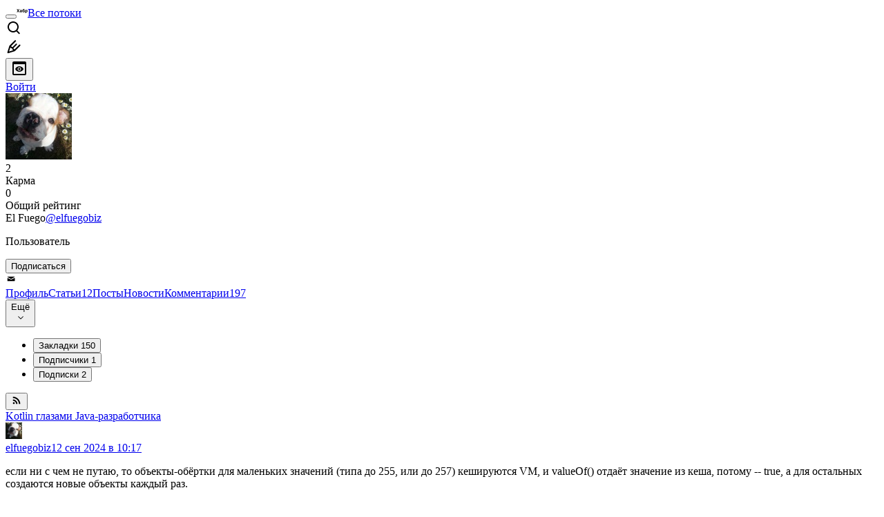

--- FILE ---
content_type: text/html; charset=utf-8
request_url: https://habr.com/ru/users/elfuegobiz/comments/
body_size: 47732
content:
<!DOCTYPE html>
<html lang="ru">

  <head>
    <title>Комментарии &#x2F; Профиль elfuegobiz &#x2F; Хабр</title>
<link rel="image_src" href="/img/habr_ru.png" data-hid="2a79c45">
<link href="https://habr.com/ru/users/elfuegobiz/" rel="canonical" data-hid="e3fa780">
<meta itemprop="image" content="/img/habr_ru.png">
<meta property="og:image" content="/img/habr_ru.png">
<meta property="og:image:width" content="1200">
<meta property="og:image:height" content="630">
<meta property="aiturec:image" content="/img/habr_ru.png">
<meta name="twitter:image" content="/img/habr_ru.png">
<meta property="vk:image" content="/img/habr_ru.png?format=vk">
<meta property="fb:app_id" content="444736788986613">
<meta property="fb:pages" content="472597926099084">
<meta name="twitter:card" content="summary_large_image">
<meta name="twitter:site" content="@habr_com">
<meta property="og:locale" content="ru_RU">
<meta property="og:type" content="website">
<meta property="og:site_name" content="Хабр">
<meta property="og:url" content="https://habr.com/ru/users/elfuegobiz/comments/">
<link href="https://habr.com/ru/rss/users/elfuegobiz/comments/?fl=ru" type="application/rss+xml" title rel="alternate" name="rss">
<meta property="og:title" content="Комментарии / Профиль elfuegobiz">
    <meta charset="UTF-8">
    <meta name="viewport"
      content="width=device-width,initial-scale=1.0,viewport-fit=cover,minimum-scale=1">
    <meta name="referrer" content="unsafe-url">
    <style>
      /* cyrillic-ext */
      @font-face {
        font-family: 'Fira Sans';
        font-style: normal;
        font-weight: 400;
        font-display: swap;
        src: url(https://fonts.gstatic.com/s/firasans/v17/va9E4kDNxMZdWfMOD5VvmojLazX3dGTP.woff2) format('woff2');
        unicode-range: U+0460-052F, U+1C80-1C88, U+20B4, U+2DE0-2DFF, U+A640-A69F, U+FE2E-FE2F;
      }

      /* cyrillic */
      @font-face {
        font-family: 'Fira Sans';
        font-style: normal;
        font-weight: 400;
        font-display: swap;
        src: url(https://fonts.gstatic.com/s/firasans/v17/va9E4kDNxMZdWfMOD5Vvk4jLazX3dGTP.woff2) format('woff2');
        unicode-range: U+0301, U+0400-045F, U+0490-0491, U+04B0-04B1, U+2116;
      }

      /* latin-ext */
      @font-face {
        font-family: 'Fira Sans';
        font-style: normal;
        font-weight: 400;
        font-display: swap;
        src: url(https://fonts.gstatic.com/s/firasans/v17/va9E4kDNxMZdWfMOD5VvmYjLazX3dGTP.woff2) format('woff2');
        unicode-range: U+0100-02AF, U+0304, U+0308, U+0329, U+1E00-1E9F, U+1EF2-1EFF, U+2020, U+20A0-20AB, U+20AD-20C0, U+2113, U+2C60-2C7F, U+A720-A7FF;
      }

      /* latin */
      @font-face {
        font-family: 'Fira Sans';
        font-style: normal;
        font-weight: 400;
        font-display: swap;
        src: url(https://fonts.gstatic.com/s/firasans/v17/va9E4kDNxMZdWfMOD5Vvl4jLazX3dA.woff2) format('woff2');
        unicode-range: U+0000-00FF, U+0131, U+0152-0153, U+02BB-02BC, U+02C6, U+02DA, U+02DC, U+0304, U+0308, U+0329, U+2000-206F, U+2074, U+20AC, U+2122, U+2191, U+2193, U+2212, U+2215, U+FEFF, U+FFFD;
      }

      /* cyrillic-ext */
      @font-face {
        font-family: 'Fira Sans';
        font-style: normal;
        font-weight: 500;
        font-display: swap;
        src: url(https://fonts.gstatic.com/s/firasans/v17/va9B4kDNxMZdWfMOD5VnZKveSxf6Xl7Gl3LX.woff2) format('woff2');
        unicode-range: U+0460-052F, U+1C80-1C88, U+20B4, U+2DE0-2DFF, U+A640-A69F, U+FE2E-FE2F;
      }

      /* cyrillic */
      @font-face {
        font-family: 'Fira Sans';
        font-style: normal;
        font-weight: 500;
        font-display: swap;
        src: url(https://fonts.gstatic.com/s/firasans/v17/va9B4kDNxMZdWfMOD5VnZKveQhf6Xl7Gl3LX.woff2) format('woff2');
        unicode-range: U+0301, U+0400-045F, U+0490-0491, U+04B0-04B1, U+2116;
      }

      /* latin-ext */
      @font-face {
        font-family: 'Fira Sans';
        font-style: normal;
        font-weight: 500;
        font-display: swap;
        src: url(https://fonts.gstatic.com/s/firasans/v17/va9B4kDNxMZdWfMOD5VnZKveSBf6Xl7Gl3LX.woff2) format('woff2');
        unicode-range: U+0100-02AF, U+0304, U+0308, U+0329, U+1E00-1E9F, U+1EF2-1EFF, U+2020, U+20A0-20AB, U+20AD-20C0, U+2113, U+2C60-2C7F, U+A720-A7FF;
      }

      /* latin */
      @font-face {
        font-family: 'Fira Sans';
        font-style: normal;
        font-weight: 500;
        font-display: swap;
        src: url(https://fonts.gstatic.com/s/firasans/v17/va9B4kDNxMZdWfMOD5VnZKveRhf6Xl7Glw.woff2) format('woff2');
        unicode-range: U+0000-00FF, U+0131, U+0152-0153, U+02BB-02BC, U+02C6, U+02DA, U+02DC, U+0304, U+0308, U+0329, U+2000-206F, U+2074, U+20AC, U+2122, U+2191, U+2193, U+2212, U+2215, U+FEFF, U+FFFD;
      }

      /* cyrillic-ext */
      @font-face {
        font-family: 'Fira Sans';
        font-style: normal;
        font-weight: 700;
        font-display: swap;
        src: url(https://fonts.gstatic.com/s/firasans/v17/va9B4kDNxMZdWfMOD5VnLK3eSxf6Xl7Gl3LX.woff2) format('woff2');
        unicode-range: U+0460-052F, U+1C80-1C88, U+20B4, U+2DE0-2DFF, U+A640-A69F, U+FE2E-FE2F;
      }

      /* cyrillic */
      @font-face {
        font-family: 'Fira Sans';
        font-style: normal;
        font-weight: 700;
        font-display: swap;
        src: url(https://fonts.gstatic.com/s/firasans/v17/va9B4kDNxMZdWfMOD5VnLK3eQhf6Xl7Gl3LX.woff2) format('woff2');
        unicode-range: U+0301, U+0400-045F, U+0490-0491, U+04B0-04B1, U+2116;
      }

      /* latin-ext */
      @font-face {
        font-family: 'Fira Sans';
        font-style: normal;
        font-weight: 700;
        font-display: swap;
        src: url(https://fonts.gstatic.com/s/firasans/v17/va9B4kDNxMZdWfMOD5VnLK3eSBf6Xl7Gl3LX.woff2) format('woff2');
        unicode-range: U+0100-02AF, U+0304, U+0308, U+0329, U+1E00-1E9F, U+1EF2-1EFF, U+2020, U+20A0-20AB, U+20AD-20C0, U+2113, U+2C60-2C7F, U+A720-A7FF;
      }

      /* latin */
      @font-face {
        font-family: 'Fira Sans';
        font-style: normal;
        font-weight: 700;
        font-display: swap;
        src: url(https://fonts.gstatic.com/s/firasans/v17/va9B4kDNxMZdWfMOD5VnLK3eRhf6Xl7Glw.woff2) format('woff2');
        unicode-range: U+0000-00FF, U+0131, U+0152-0153, U+02BB-02BC, U+02C6, U+02DA, U+02DC, U+0304, U+0308, U+0329, U+2000-206F, U+2074, U+20AC, U+2122, U+2191, U+2193, U+2212, U+2215, U+FEFF, U+FFFD;
      }
    </style>
    <link rel="preload" href="https://assets.habr.com/habr-web/release_2.295.0/css/theme/light-v2.295.0.css" as="style" media="(prefers-color-scheme: light)" /><link rel="preload" href="https://assets.habr.com/habr-web/release_2.295.0/css/theme/dark-v2.295.0.css" as="style" media="(prefers-color-scheme: dark)" /><link id="light-colors" rel="stylesheet" href="https://assets.habr.com/habr-web/release_2.295.0/css/theme/light-v2.295.0.css" media="(prefers-color-scheme: light)" /><link id="dark-colors" rel="stylesheet" href="https://assets.habr.com/habr-web/release_2.295.0/css/theme/dark-v2.295.0.css" media="(prefers-color-scheme: dark)" />
    <script>window.i18nFetch = new Promise((res, rej) => {
            const xhr = new XMLHttpRequest();
            xhr.open('GET', '/js/i18n/ru-compiled.f2547bc67bbb3dade285969b4c8dcab7.json');
            xhr.responseType = 'json';
            xhr.onload = function(e) {
              if (this.status === 200) {
                res({ru: xhr.response});
              } else {
                rej(e);
              }
            };
            xhr.send();
          });</script>
    <style>
      .grecaptcha-badge {
        visibility: hidden;
      }
    </style>
    <meta name="habr-version" content="2.295.0">
    
    <meta name="apple-mobile-web-app-status-bar-style" content="#303b44">
    <meta name="msapplication-TileColor" content="#629FBC">
    <meta name="apple-mobile-web-app-capable" content="yes">
    <meta name="mobile-web-app-capable" content="yes">
    <link rel="shortcut icon" type="image/png" sizes="16x16" href="https://assets.habr.com/habr-web/release_2.295.0/img/favicons/favicon-16.png">
    <link rel="shortcut icon" type="image/png" sizes="32x32" href="https://assets.habr.com/habr-web/release_2.295.0/img/favicons/favicon-32.png">
    <link rel="apple-touch-icon" type="image/png" sizes="76x76" href="https://assets.habr.com/habr-web/release_2.295.0/img/favicons/apple-touch-icon-76.png">
    <link rel="apple-touch-icon" type="image/png" sizes="120x120" href="https://assets.habr.com/habr-web/release_2.295.0/img/favicons/apple-touch-icon-120.png">
    <link rel="apple-touch-icon" type="image/png" sizes="152x152" href="https://assets.habr.com/habr-web/release_2.295.0/img/favicons/apple-touch-icon-152.png">
    <link rel="apple-touch-icon" type="image/png" sizes="180x180" href="https://assets.habr.com/habr-web/release_2.295.0/img/favicons/apple-touch-icon-180.png">
    <link rel="apple-touch-icon" type="image/png" sizes="256x256" href="https://assets.habr.com/habr-web/release_2.295.0/img/favicons/apple-touch-icon-256.png">
    <link rel="apple-touch-startup-image"
      media="screen and (device-width: 320px) and (device-height: 568px) and (-webkit-device-pixel-ratio: 2) and (orientation: landscape)"
      href="https://assets.habr.com/habr-web/release_2.295.0/img/splashes/splash_1136x640.png">
    <link rel="apple-touch-startup-image"
      media="screen and (device-width: 375px) and (device-height: 812px) and (-webkit-device-pixel-ratio: 3) and (orientation: landscape)"
      href="https://assets.habr.com/habr-web/release_2.295.0/img/splashes/splash_2436x1125.png">
    <link rel="apple-touch-startup-image"
      media="screen and (device-width: 414px) and (device-height: 896px) and (-webkit-device-pixel-ratio: 2) and (orientation: landscape)"
      href="https://assets.habr.com/habr-web/release_2.295.0/img/splashes/splash_1792x828.png">
    <link rel="apple-touch-startup-image"
      media="screen and (device-width: 414px) and (device-height: 896px) and (-webkit-device-pixel-ratio: 2) and (orientation: portrait)"
      href="https://assets.habr.com/habr-web/release_2.295.0/img/splashes/splash_828x1792.png">
    <link rel="apple-touch-startup-image"
      media="screen and (device-width: 375px) and (device-height: 667px) and (-webkit-device-pixel-ratio: 2) and (orientation: landscape)"
      href="https://assets.habr.com/habr-web/release_2.295.0/img/splashes/splash_1334x750.png">
    <link rel="apple-touch-startup-image"
      media="screen and (device-width: 414px) and (device-height: 896px) and (-webkit-device-pixel-ratio: 3) and (orientation: portrait)"
      href="https://assets.habr.com/habr-web/release_2.295.0/img/splashes/splash_1242x2668.png">
    <link rel="apple-touch-startup-image"
      media="screen and (device-width: 414px) and (device-height: 736px) and (-webkit-device-pixel-ratio: 3) and (orientation: landscape)"
      href="https://assets.habr.com/habr-web/release_2.295.0/img/splashes/splash_2208x1242.png">
    <link rel="apple-touch-startup-image"
      media="screen and (device-width: 375px) and (device-height: 812px) and (-webkit-device-pixel-ratio: 3) and (orientation: portrait)"
      href="https://assets.habr.com/habr-web/release_2.295.0/img/splashes/splash_1125x2436.png">
    <link rel="apple-touch-startup-image"
      media="screen and (device-width: 414px) and (device-height: 736px) and (-webkit-device-pixel-ratio: 3) and (orientation: portrait)"
      href="https://assets.habr.com/habr-web/release_2.295.0/img/splashes/splash_1242x2208.png">
    <link rel="apple-touch-startup-image"
      media="screen and (device-width: 1024px) and (device-height: 1366px) and (-webkit-device-pixel-ratio: 2) and (orientation: landscape)"
      href="https://assets.habr.com/habr-web/release_2.295.0/img/splashes/splash_2732x2048.png">
    <link rel="apple-touch-startup-image"
      media="screen and (device-width: 414px) and (device-height: 896px) and (-webkit-device-pixel-ratio: 3) and (orientation: landscape)"
      href="https://assets.habr.com/habr-web/release_2.295.0/img/splashes/splash_2688x1242.png">
    <link rel="apple-touch-startup-image"
      media="screen and (device-width: 834px) and (device-height: 1112px) and (-webkit-device-pixel-ratio: 2) and (orientation: landscape)"
      href="https://assets.habr.com/habr-web/release_2.295.0/img/splashes/splash_2224x1668.png">
    <link rel="apple-touch-startup-image"
      media="screen and (device-width: 375px) and (device-height: 667px) and (-webkit-device-pixel-ratio: 2) and (orientation: portrait)"
      href="https://assets.habr.com/habr-web/release_2.295.0/img/splashes/splash_750x1334.png">
    <link rel="apple-touch-startup-image"
      media="screen and (device-width: 1024px) and (device-height: 1366px) and (-webkit-device-pixel-ratio: 2) and (orientation: portrait)"
      href="https://assets.habr.com/habr-web/release_2.295.0/img/splashes/splash_2048x2732.png">
    <link rel="apple-touch-startup-image"
      media="screen and (device-width: 834px) and (device-height: 1194px) and (-webkit-device-pixel-ratio: 2) and (orientation: landscape)"
      href="https://assets.habr.com/habr-web/release_2.295.0/img/splashes/splash_2388x1668.png">
    <link rel="apple-touch-startup-image"
      media="screen and (device-width: 834px) and (device-height: 1112px) and (-webkit-device-pixel-ratio: 2) and (orientation: portrait)"
      href="https://assets.habr.com/habr-web/release_2.295.0/img/splashes/splash_1668x2224.png">
    <link rel="apple-touch-startup-image"
      media="screen and (device-width: 320px) and (device-height: 568px) and (-webkit-device-pixel-ratio: 2) and (orientation: portrait)"
      href="https://assets.habr.com/habr-web/release_2.295.0/img/splashes/splash_640x1136.png">
    <link rel="apple-touch-startup-image"
      media="screen and (device-width: 834px) and (device-height: 1194px) and (-webkit-device-pixel-ratio: 2) and (orientation: portrait)"
      href="https://assets.habr.com/habr-web/release_2.295.0/img/splashes/splash_1668x2388.png">
    <link rel="apple-touch-startup-image"
      media="screen and (device-width: 768px) and (device-height: 1024px) and (-webkit-device-pixel-ratio: 2) and (orientation: landscape)"
      href="https://assets.habr.com/habr-web/release_2.295.0/img/splashes/splash_2048x1536.png">
    <link rel="apple-touch-startup-image"
      media="screen and (device-width: 768px) and (device-height: 1024px) and (-webkit-device-pixel-ratio: 2) and (orientation: portrait)"
      href="https://assets.habr.com/habr-web/release_2.295.0/img/splashes/splash_1536x2048.png">
    <link rel="mask-icon" color="#77a2b6" href="https://assets.habr.com/habr-web/release_2.295.0/img/favicons/apple-touch-icon-120.svg">
    <link crossorigin="use-credentials" href="/manifest.webmanifest" rel="manifest">

    <link rel="preconnect" href="https://fonts.googleapis.com">
    <link rel="preconnect" href="https://fonts.gstatic.com" crossorigin>
    <link href="https://fonts.googleapis.com/css2?family=Inter:ital,opsz,wght@0,14..32,100..900;1,14..32,100..900" rel="stylesheet">

    <script async src="https://unpkg.com/pwacompat" crossorigin="anonymous"></script>
    <script>window.yaContextCb = window.yaContextCb || [];</script>
    <script>
      window.bus = {
        queue: {},
        cbs: {},
        on(event, cb) {
          if (!this.cbs[event]) this.cbs[event] = [];
          this.cbs[event].push(cb);
          if (this.queue[event]) {
            this.queue[event].forEach(e => cb(e));
          }
        },
        emit(event, payload) {
          if (!this.queue[event]) this.queue[event] = [];
          this.queue[event].push(payload);
          if (this.cbs[event]) this.cbs[event].forEach(cb => cb(payload));
        }
      }
    </script>
    <script src="https://yandex.ru/ads/system/context.js" async onerror="window.bus.emit('yandex-error')"></script>
    <script async src="https://cdn.skcrtxr.com/roxot-wrapper/js/roxot-manager.js?pid=c427193e-c45c-4b31-b9de-0d5bc41115fd" onerror="window.bus.emit('roxot-error')"></script>
  <link rel="preload" href="https://assets.habr.com/habr-web/release_2.295.0/js/chunk-vendors.c3026c80.js" as="script"><link rel="preload" href="https://assets.habr.com/habr-web/release_2.295.0/css/app.cbca04d2.css" as="style"><link rel="preload" href="https://assets.habr.com/habr-web/release_2.295.0/js/app.4a7f41fa.js" as="script"><link rel="preload" href="https://assets.habr.com/habr-web/release_2.295.0/css/page-user.fc83b00a.css" as="style"><link rel="preload" href="https://assets.habr.com/habr-web/release_2.295.0/js/page-user.bf0c09b6.js" as="script"><link rel="preload" href="https://assets.habr.com/habr-web/release_2.295.0/css/page-user-comments.a9c1a383.css" as="style"><link rel="preload" href="https://assets.habr.com/habr-web/release_2.295.0/js/page-user-comments.5e601409.js" as="script"><link rel="stylesheet" href="https://assets.habr.com/habr-web/release_2.295.0/css/app.cbca04d2.css"><link rel="stylesheet" href="https://assets.habr.com/habr-web/release_2.295.0/css/page-user.fc83b00a.css"><link rel="stylesheet" href="https://assets.habr.com/habr-web/release_2.295.0/css/page-user-comments.a9c1a383.css"></head>
  <body>
    
    <div id="mount"><div id="app"><div class="tm-layout__wrapper"><!--[--><!----><div></div><div class="header-banner-wrapper"><div class="element-wrapper above-header" style="--754c4550:100%;--56cb6579:auto;"><!--[--><div class="placeholder-wrapper banner-container__placeholder"><!----><!----><!----><!----><!----><!----><!----><!----><!----><!----><!----><!----><!----><!----><!----><!----><!----><!----><!----><!----><!----><!----><!----><!----><!----><!----><!----><!----><!----><!----><!----><!----><!----><div class="adfox-banner-placeholder above-header" data-v-24012b5e><div class="image loads" data-v-24012b5e></div><div class="lines" data-v-24012b5e><div class="line loads" data-v-24012b5e></div><div class="line loads" data-v-24012b5e></div><div class="line loads" data-v-24012b5e></div></div></div><!----><!----><!----></div><!--[--><div id="adfox_175449164307199013" class="banner-target"></div><!--]--><!--]--></div></div><header class="tm-header tm-header" data-test-id="header"><!----><!----><div class="tm-page-width"><!--[--><div class="tm-header__container"><button aria-expanded="false" aria-label="Toggle menu" class="burger-button tm-header__button tm-header__burger" data-v-56ed7aae><span class="line top" data-v-56ed7aae></span><span class="line middle" data-v-56ed7aae></span><span class="line bottom" data-v-56ed7aae></span></button><span class="tm-header__logo-wrap"><a class="tm-header__logo tm-header__logo_hl-ru tm-header__logo" href="/ru/feed"><svg class="tm-svg-img tm-header__icon" height="16" width="16"><title>Хабр</title><use xlink:href="/img/habr-logo-ru.svg#logo"></use></svg></a></span><span class="tm-header__divider"></span><!--[--><a class="tm-header__all-flows" href="/ru/articles/">Все потоки</a><!--]--><!----><div class="tm-header-user-menu tm-base-layout__user-menu"><a href="/ru/search/" class="tm-header-user-menu__item tm-header-user-menu__search" data-test-id="search-button"><svg class="tm-svg-img tm-header-user-menu__icon tm-header-user-menu__icon_search" height="24" width="24"><title>Поиск</title><use xlink:href="/img/megazord-v28.cba4c116..svg#search"></use></svg></a><!----><!----><div class="tm-header-user-menu__item tm-header-user-menu__write"><a href="/ru/sandbox/start/" class=""><svg class="tm-svg-img tm-header-user-menu__icon tm-header-user-menu__icon_write" height="24" width="24"><title>Написать публикацию</title><use xlink:href="/img/megazord-v28.cba4c116..svg#write"></use></svg></a><!----></div><!--[--><div class="tm-header-user-menu__item"><button class="tm-header-user-menu__toggle" data-test-id="user-menu-settings"><svg class="tm-svg-img tm-header-user-menu__icon" height="24" width="24"><title>Настройки</title><use xlink:href="/img/megazord-v28.cba4c116..svg#page-settings"></use></svg></button></div><a href="https://habr.com/kek/v1/auth/habrahabr/?back=/ru/users/elfuegobiz/comments/&amp;hl=ru" rel="nofollow" class="tm-header-user-menu__item tm-header-user-menu__login" role="button"><!--[-->Войти<!--]--></a><!--]--><template><!----></template><!--teleport start--><!--teleport end--></div></div><!--]--></div></header><div class="tm-layout"><div class="tm-page-progress-bar"></div><!----><div class="tm-page-width"><!--[--><!----><!----><!----><!--]--></div><main class="tm-layout__container"><div class="tm-page tm-user" data-async-called="true" style="--1225c589:0;--8a5a8d12:0;"><!----><div class="tm-page-width"><!--[--><!----><div class="tm-page__wrapper"><!----><div class="tm-page__main_has-sidebar tm-page__main"><div class="pull-down"><!----><div class="pull-down__header" style="height:0px;"><div class="pull-down__content" style="bottom:10px;"><svg class="tm-svg-img pull-down__icon pull-down__arrow" height="24" width="24"><title>Обновить</title><use xlink:href="/img/megazord-v28.cba4c116..svg#pull-arrow"></use></svg></div></div><!--[--><!--[--><section class="tm-block tm-block tm-block_spacing-bottom"><!----><!--[--><!--[--><div class="tm-user-card tm-user-card tm-user-card_variant-profile tm-user__user-card" data-async-called="true"><div class="tm-user-card__info-container"><div class="tm-user-card__header"><div class="tm-user-card__header-data"><a href="/ru/users/elfuegobiz/" class="router-link-active tm-user-card__userpic tm-user-card__userpic_size-48"><!--[--><div class="tm-entity-image"><img alt="" class="tm-entity-image__pic" src="//habrastorage.org/getpro/habr/avatars/ff0/efa/6ad/ff0efa6ad7210d0854314caa36255883.jpg"></div><!--]--></a><div class="tm-user-card__meta"><div class="tm-counter-container karma" title=" 58 голосов " data-v-544d285f><div class="tm-counter-container__header"><!--[--><div class="karma-display positive" data-v-544d285f data-v-3881f4ba>2</div><!----><!--]--></div><div class="tm-counter-container__footer"><!--[--><div class="karma-text" data-v-544d285f>Карма</div><!--teleport start--><!--teleport end--><!--]--></div></div><div class="tm-counter-container"><div class="tm-counter-container__header"><!--[--><!--[--><!--]--><div class="tm-votes-lever tm-votes-lever tm-votes-lever_appearance-rating"><!----><div class="tm-votes-lever__score tm-votes-lever__score_appearance-rating tm-votes-lever__score" data-test-id="lever-score"><!--[--><span><span class="tm-votes-lever__score-counter tm-votes-lever__score-counter_rating tm-votes-lever__score-counter" data-test-id="votes-score-counter">0</span></span><!--]--></div><!----></div><!--]--></div><div class="tm-counter-container__footer"><!--[--><span class="tm-rating__text tm-rating__text">Общий рейтинг</span><!--]--></div></div></div></div></div><div class="tm-user-card__info tm-user-card__info_variant-profile tm-user-card__info"><div class="tm-user-card__title tm-user-card__title_variant-profile tm-user-card__title"><span class="tm-user-card__name tm-user-card__name_variant-profile tm-user-card__name">El Fuego</span><a href="/ru/users/elfuegobiz/" class="router-link-active tm-user-card__nickname tm-user-card__nickname tm-user-card__nickname_variant-profile"><!--[-->@elfuegobiz<!--]--></a><!----></div><p class="tm-user-card__short-info tm-user-card__short-info_variant-profile tm-user-card__short-info" data-test-id="user-card-speciality">Пользователь</p></div></div><!----><div class="tm-user-card__buttons tm-user-card__buttons_variant-profile tm-user-card__buttons"><!----><div class="tm-user-card__button"><div class="tm-button-follow tm-user-card__button-follow"><!----><button class="tm-button-follow__button tm-button-follow__button_big" data-test-id="follow-button" type="button">Подписаться</button></div></div><!----><!--[--><div class="tm-user-card__button tm-user-card__button_write" data-test-id="user-card-conversations"><svg class="tm-svg-img tm-user-card__button-icon" height="16" width="16"><title>Отправить сообщение</title><use xlink:href="/img/megazord-v28.cba4c116..svg#mail"></use></svg></div><!--]--><!----><!----></div><!----></div><div class="tabs tm-user__tabs" data-test-id="container" data-v-681e7545><div class="tabs-padding-area" data-test-id="scroll-area" data-v-681e7545><!--[--><span class="tab-item" data-v-681e7545><!--[--><a class="tab-link" href="/ru/users/elfuegobiz/" data-v-681e7545><!--[-->Профиль<!--]--><!----><!----></a><!--]--></span><span class="tab-item" data-v-681e7545><!--[--><a class="tab-link" href="/ru/users/elfuegobiz/articles/" data-v-681e7545><!--[-->Статьи<!--]--><span class="tab-counter" data-test-id="tab-counter-1" title="12" data-v-681e7545>12</span><!----></a><!--]--></span><span class="tab-item" data-v-681e7545><!--[--><a class="tab-link" href="/ru/users/elfuegobiz/posts/" data-v-681e7545><!--[-->Посты<!--]--><!----><!----></a><!--]--></span><span class="tab-item" data-v-681e7545><!--[--><a class="tab-link" href="/ru/users/elfuegobiz/news/" data-v-681e7545><!--[-->Новости<!--]--><!----><!----></a><!--]--></span><span class="tab-item" data-v-681e7545><!--[--><a class="tab-link active" href="/ru/users/elfuegobiz/comments/" data-v-681e7545><!--[-->Комментарии<!--]--><span class="tab-counter" data-test-id="tab-counter-4" title="197" data-v-681e7545>197</span><!----></a><!--]--></span><!--]--></div><div class="tabs-dropdown" data-test-id="tabs-dropdown" data-v-681e7545><div class="tm-navigation-dropdown tm-navigation-dropdown tm-navigation-dropdown_variant-tabs" data-v-681e7545><div class="tm-navigation-dropdown__wrapper"><button class="tm-navigation-dropdown__button tm-navigation-dropdown__button tm-navigation-dropdown__button_variant-tabs"><div class="tm-navigation-dropdown__button-text">Ещё</div><svg class="tm-svg-img icon_dropdown-arrow" height="16" width="16"><title>Открыть список</title><use xlink:href="/img/megazord-v28.cba4c116..svg#arrow-down"></use></svg></button><!--[--><!--]--></div><ul class="tm-navigation-dropdown__options_absolute tm-navigation-dropdown__options" style=""><!--[--><li class="tm-navigation-dropdown__option"><button class="tm-navigation-dropdown__option-button tm-navigation-dropdown__option-button_variant-tabs">Закладки <span class="tm-navigation-dropdown__option-count">150</span></button></li><li class="tm-navigation-dropdown__option"><button class="tm-navigation-dropdown__option-button tm-navigation-dropdown__option-button_variant-tabs">Подписчики <span class="tm-navigation-dropdown__option-count">1</span></button></li><li class="tm-navigation-dropdown__option"><button class="tm-navigation-dropdown__option-button tm-navigation-dropdown__option-button_variant-tabs">Подписки <span class="tm-navigation-dropdown__option-count">2</span></button></li><!--]--></ul></div></div></div><!----><div class="tm-user__under-navigation"><!----><button class="tm-rss-button tm-rss-button_default tm-user__rss"><span class="tm-svg-icon__wrapper tm-rss-button__icon"><svg class="tm-svg-img tm-svg-icon" height="16" width="16"><title>Скопировать ссылку на RSS</title><use xlink:href="/img/megazord-v28.cba4c116..svg#rss"></use></svg></span></button></div><!----><!--]--><!--]--><!----></section><!----><!----><div class="tm-user-comments" data-async-called="true"><!--[--><div></div><div class="tm-user-comments__list"><!--[--><div class="tm-user-comment-card"><!----><div class="tm-user-comment-card__title"><a href="/ru/articles/841478/" class="tm-user-comments__title-link"><span>Kotlin глазами Java-разработчика</span></a></div><div class="tm-comment" data-gallery-root data-v-26b4dc66><header class="tm-comment__header" data-comment-header tabindex="-1"><div class="tm-comment__header-inner"><span class="tm-user-info tm-comment__user-info"><a href="/ru/users/elfuegobiz/" class="router-link-active tm-user-info__userpic" data-test-id="user-info-pic"><!--[--><div class="tm-entity-image"><img alt="" class="tm-entity-image__pic" height="24" src="//habrastorage.org/r/w48/getpro/habr/avatars/ff0/efa/6ad/ff0efa6ad7210d0854314caa36255883.jpg" width="24"></div><!--]--></a><span class="tm-user-info__user tm-user-info__user_appearance-default" data-test-id="user-info-description"><a href="/ru/users/elfuegobiz/" class="router-link-active tm-user-info__username" data-test-id="user-info-username"><!--[-->elfuegobiz<!--]--></a><!----><!--[--><!--[--><!--[--><a href="/ru/articles/841478/comments/#comment_27282204" class="comment-link" data-v-26b4dc66><!--[--><time data-allow-mismatch datetime="2024-09-12T10:17:34.000Z" title="2024-09-12, 10:17" data-v-26b4dc66>12  сен  2024 в 10:17</time><!--]--></a><!--]--><!--]--><!--]--></span></span></div><!----></header><div class="tm-comment__body-content_v2 tm-comment__body-content" style=""><div xmlns="http://www.w3.org/1999/xhtml"><p>если ни с чем не путаю, то объекты-обёртки для маленьких значений (типа до 255, или до 257) кешируются VM, и valueOf() отдаёт значение из кеша, потому -- true, а для остальных создаются новые объекты каждый раз.</p></div></div><!----><!----></div><div class="tm-comment-footer tm-comment__footer" is-look-button-visible="true" is-reply-button-visible="false" data-v-f1185be1><!--[--><div class="tm-votes-meter votes-meter" data-v-f1185be1><svg class="tm-svg-img tm-votes-meter__icon tm-votes-meter__icon tm-votes-meter__icon_appearance-comment" height="24" width="24"><title>Всего голосов 1: ↑1 и ↓0</title><use xlink:href="/img/megazord-v28.cba4c116..svg#counter-rating"></use></svg><span class="tm-votes-meter__value tm-votes-meter__value_positive tm-votes-meter__value_appearance-comment tm-votes-meter__value_rating tm-votes-meter__value" data-test-id="votes-meter-value" title="Всего голосов 1: ↑1 и ↓0">+1</span></div><!--[--><a href="/ru/articles/841478/comments/#comment_27282204" class="footer-button" data-v-f1185be1><!--[-->Посмотреть<!--]--></a><!--]--><button class="bookmarks-button footer-button footer-button--with-icon" title="Добавить в закладки" type="button" data-v-f1185be1 data-v-861e2740><span class="tm-svg-icon__wrapper icon" data-v-861e2740><svg class="tm-svg-img tm-svg-icon" height="24" width="24"><title>Добавить в закладки</title><use xlink:href="/img/megazord-v28.cba4c116..svg#counter-favorite"></use></svg></span><!----></button><!--]--><div data-v-f1185be1></div><!----></div></div><div class="tm-user-comment-card"><!----><div class="tm-user-comment-card__title"><a href="/ru/articles/841478/" class="tm-user-comments__title-link"><span>Kotlin глазами Java-разработчика</span></a></div><div class="tm-comment" data-gallery-root data-v-26b4dc66><header class="tm-comment__header" data-comment-header tabindex="-1"><div class="tm-comment__header-inner"><span class="tm-user-info tm-comment__user-info"><a href="/ru/users/elfuegobiz/" class="router-link-active tm-user-info__userpic" data-test-id="user-info-pic"><!--[--><div class="tm-entity-image"><img alt="" class="tm-entity-image__pic" height="24" src="//habrastorage.org/r/w48/getpro/habr/avatars/ff0/efa/6ad/ff0efa6ad7210d0854314caa36255883.jpg" width="24"></div><!--]--></a><span class="tm-user-info__user tm-user-info__user_appearance-default" data-test-id="user-info-description"><a href="/ru/users/elfuegobiz/" class="router-link-active tm-user-info__username" data-test-id="user-info-username"><!--[-->elfuegobiz<!--]--></a><!----><!--[--><!--[--><!--[--><a href="/ru/articles/841478/comments/#comment_27282042" class="comment-link" data-v-26b4dc66><!--[--><time data-allow-mismatch datetime="2024-09-12T09:36:30.000Z" title="2024-09-12, 09:36" data-v-26b4dc66>12  сен  2024 в 09:36</time><!--]--></a><!--]--><!--]--><!--]--></span></span></div><!----></header><div class="tm-comment__body-content_muted tm-comment__body-content_v2 tm-comment__body-content" style="opacity:0.8;"><div xmlns="http://www.w3.org/1999/xhtml"><blockquote><ul><li><p>Лично для меня - неудобное определение переменных. Кто вообще додумался до двоеточия между названием и типом переменной???</p></li></ul></blockquote><p>Никлаус Вирт =) это в котлин явно любитель паскаля притащил =)</p></div></div><!----><!----></div><div class="tm-comment-footer tm-comment__footer" is-look-button-visible="true" is-reply-button-visible="false" data-v-f1185be1><!--[--><div class="tm-votes-meter votes-meter" data-v-f1185be1><svg class="tm-svg-img tm-votes-meter__icon tm-votes-meter__icon tm-votes-meter__icon_appearance-comment" height="24" width="24"><title>Всего голосов 1: ↑0 и ↓1</title><use xlink:href="/img/megazord-v28.cba4c116..svg#counter-rating"></use></svg><span class="tm-votes-meter__value tm-votes-meter__value_negative tm-votes-meter__value_appearance-comment tm-votes-meter__value_rating tm-votes-meter__value" data-test-id="votes-meter-value" title="Всего голосов 1: ↑0 и ↓1">-1</span></div><!--[--><a href="/ru/articles/841478/comments/#comment_27282042" class="footer-button" data-v-f1185be1><!--[-->Посмотреть<!--]--></a><!--]--><button class="bookmarks-button footer-button footer-button--with-icon" title="Добавить в закладки" type="button" data-v-f1185be1 data-v-861e2740><span class="tm-svg-icon__wrapper icon" data-v-861e2740><svg class="tm-svg-img tm-svg-icon" height="24" width="24"><title>Добавить в закладки</title><use xlink:href="/img/megazord-v28.cba4c116..svg#counter-favorite"></use></svg></span><!----></button><!--]--><div data-v-f1185be1></div><!----></div></div><div class="tm-user-comment-card"><!----><div class="tm-user-comment-card__title"><a href="/ru/companies/karuna/articles/552944/" class="tm-user-comments__title-link"><span>Дженерики в языке Go</span></a></div><div class="tm-comment" data-gallery-root data-v-26b4dc66><header class="tm-comment__header" data-comment-header tabindex="-1"><div class="tm-comment__header-inner"><span class="tm-user-info tm-comment__user-info"><a href="/ru/users/elfuegobiz/" class="router-link-active tm-user-info__userpic" data-test-id="user-info-pic"><!--[--><div class="tm-entity-image"><img alt="" class="tm-entity-image__pic" height="24" src="//habrastorage.org/r/w48/getpro/habr/avatars/ff0/efa/6ad/ff0efa6ad7210d0854314caa36255883.jpg" width="24"></div><!--]--></a><span class="tm-user-info__user tm-user-info__user_appearance-default" data-test-id="user-info-description"><a href="/ru/users/elfuegobiz/" class="router-link-active tm-user-info__username" data-test-id="user-info-username"><!--[-->elfuegobiz<!--]--></a><!----><!--[--><!--[--><!--[--><a href="/ru/companies/karuna/articles/552944/comments/#comment_23340024" class="comment-link" data-v-26b4dc66><!--[--><time data-allow-mismatch datetime="2021-08-05T12:57:28.000Z" title="2021-08-05, 12:57" data-v-26b4dc66>5  авг  2021 в 12:57</time><!--]--></a><!--]--><!--]--><!--]--></span></span></div><!----></header><div class="tm-comment__body-content_v2 tm-comment__body-content" style=""><div xmlns="http://www.w3.org/1999/xhtml"><p>Женерики -- ладно. Лично мне не очень понятно другое: почему в языке нельзя <code>[]что-то</code> привести к <code>[]interface{}</code> . По крайней мере часть проблем с копипастами можно было бы решить, например, в тех случаях, где без разницы, какой тип, то же удаление элемента в массиве. Может кто-то объяснить, почему нельзя:</p><pre><code>func remove(slice []interface{}, s interface{}) []interface{} {
    return append(slice[:s], slice[s+1:]...)
}

a := []string{"a", "b", "c"}
b := []int{1, 2, 3}

a = remove(a, 2)
b = remove(b, 1)</code></pre></div></div><!----><!----></div><div class="tm-comment-footer tm-comment__footer" is-look-button-visible="true" is-reply-button-visible="false" data-v-f1185be1><!--[--><div class="tm-votes-meter votes-meter" data-v-f1185be1><svg class="tm-svg-img tm-votes-meter__icon tm-votes-meter__icon tm-votes-meter__icon_appearance-comment" height="24" width="24"><title>Всего голосов 2: ↑1 и ↓1</title><use xlink:href="/img/megazord-v28.cba4c116..svg#counter-rating"></use></svg><span class="tm-votes-meter__value tm-votes-meter__value_appearance-comment tm-votes-meter__value_rating tm-votes-meter__value" data-test-id="votes-meter-value" title="Всего голосов 2: ↑1 и ↓1">0</span></div><!--[--><a href="/ru/companies/karuna/articles/552944/comments/#comment_23340024" class="footer-button" data-v-f1185be1><!--[-->Посмотреть<!--]--></a><!--]--><button class="bookmarks-button footer-button footer-button--with-icon" title="Добавить в закладки" type="button" data-v-f1185be1 data-v-861e2740><span class="tm-svg-icon__wrapper icon" data-v-861e2740><svg class="tm-svg-img tm-svg-icon" height="24" width="24"><title>Добавить в закладки</title><use xlink:href="/img/megazord-v28.cba4c116..svg#counter-favorite"></use></svg></span><!----></button><!--]--><div data-v-f1185be1></div><!----></div></div><div class="tm-user-comment-card"><!----><div class="tm-user-comment-card__title"><a href="/ru/articles/485280/" class="tm-user-comments__title-link"><span>Go. FakeDb. Эмуляция работы БД в тестах</span></a></div><div class="tm-comment" data-gallery-root data-v-26b4dc66><header class="tm-comment__header" data-comment-header tabindex="-1"><div class="tm-comment__header-inner"><span class="tm-user-info tm-comment__user-info"><a href="/ru/users/elfuegobiz/" class="router-link-active tm-user-info__userpic" data-test-id="user-info-pic"><!--[--><div class="tm-entity-image"><img alt="" class="tm-entity-image__pic" height="24" src="//habrastorage.org/r/w48/getpro/habr/avatars/ff0/efa/6ad/ff0efa6ad7210d0854314caa36255883.jpg" width="24"></div><!--]--></a><span class="tm-user-info__user tm-user-info__user_appearance-default" data-test-id="user-info-description"><a href="/ru/users/elfuegobiz/" class="router-link-active tm-user-info__username" data-test-id="user-info-username"><!--[-->elfuegobiz<!--]--></a><!----><!--[--><!--[--><!--[--><a href="/ru/articles/485280/comments/#comment_21276582" class="comment-link" data-v-26b4dc66><!--[--><time data-allow-mismatch datetime="2020-02-14T11:48:04.000Z" title="2020-02-14, 11:48" data-v-26b4dc66>14  фев  2020 в 11:48</time><!--]--></a><!--]--><!--]--><!--]--></span></span></div><!----></header><div class="tm-comment__body-content" style=""><div xmlns="http://www.w3.org/1999/xhtml">Я использую <b>xorm</b>, который поддерживает <b>sqlite</b>, т.ч. в разработке для запуска тестов использую либо <b>sqlite</b> с базой в памяти, либо локальный <b>postgres</b>, а на прогонке тестов на дроне поднимаю в докере и <b>postgres</b>, и <b>mysql</b>.</div></div><!----><!----></div><div class="tm-comment-footer tm-comment__footer" is-look-button-visible="true" is-reply-button-visible="false" data-v-f1185be1><!--[--><div class="tm-votes-meter votes-meter" data-v-f1185be1><svg class="tm-svg-img tm-votes-meter__icon tm-votes-meter__icon tm-votes-meter__icon_appearance-comment" height="24" width="24"><title>Комментарий пока не оценивали</title><use xlink:href="/img/megazord-v28.cba4c116..svg#counter-rating"></use></svg><span class="tm-votes-meter__value tm-votes-meter__value_appearance-comment tm-votes-meter__value_rating tm-votes-meter__value" data-test-id="votes-meter-value" title="Комментарий пока не оценивали">0</span></div><!--[--><a href="/ru/articles/485280/comments/#comment_21276582" class="footer-button" data-v-f1185be1><!--[-->Посмотреть<!--]--></a><!--]--><button class="bookmarks-button footer-button footer-button--with-icon" title="Добавить в закладки" type="button" data-v-f1185be1 data-v-861e2740><span class="tm-svg-icon__wrapper icon" data-v-861e2740><svg class="tm-svg-img tm-svg-icon" height="24" width="24"><title>Добавить в закладки</title><use xlink:href="/img/megazord-v28.cba4c116..svg#counter-favorite"></use></svg></span><!----></button><!--]--><div data-v-f1185be1></div><!----></div></div><div class="tm-user-comment-card"><!----><div class="tm-user-comment-card__title"><a href="/ru/articles/446810/" class="tm-user-comments__title-link"><span>Если есть в кармане пачка сигарет…</span></a></div><div class="tm-comment" data-gallery-root data-v-26b4dc66><header class="tm-comment__header" data-comment-header tabindex="-1"><div class="tm-comment__header-inner"><span class="tm-user-info tm-comment__user-info"><a href="/ru/users/elfuegobiz/" class="router-link-active tm-user-info__userpic" data-test-id="user-info-pic"><!--[--><div class="tm-entity-image"><img alt="" class="tm-entity-image__pic" height="24" src="//habrastorage.org/r/w48/getpro/habr/avatars/ff0/efa/6ad/ff0efa6ad7210d0854314caa36255883.jpg" width="24"></div><!--]--></a><span class="tm-user-info__user tm-user-info__user_appearance-default" data-test-id="user-info-description"><a href="/ru/users/elfuegobiz/" class="router-link-active tm-user-info__username" data-test-id="user-info-username"><!--[-->elfuegobiz<!--]--></a><!----><!--[--><!--[--><!--[--><a href="/ru/articles/446810/comments/#comment_20006344" class="comment-link" data-v-26b4dc66><!--[--><time data-allow-mismatch datetime="2019-04-09T16:04:41.000Z" title="2019-04-09, 16:04" data-v-26b4dc66>9  апр  2019 в 16:04</time><!--]--></a><!--]--><!--]--><!--]--></span></span></div><!----></header><div class="tm-comment__body-content" style=""><div xmlns="http://www.w3.org/1999/xhtml"><blockquote>(а я тогда тоже курил, но уже не говорил «курить», а говорил «травиться»).</blockquote><br/>
Кстати, а вы не бухаете на досуге? Попробуйте говорить не «бухать», а «травиться» =)<br/>
На самом же деле как вы лодку назовёте, так она и поплывёт.</div></div><!----><!----></div><div class="tm-comment-footer tm-comment__footer" is-look-button-visible="true" is-reply-button-visible="false" data-v-f1185be1><!--[--><div class="tm-votes-meter votes-meter" data-v-f1185be1><svg class="tm-svg-img tm-votes-meter__icon tm-votes-meter__icon tm-votes-meter__icon_appearance-comment" height="24" width="24"><title>Комментарий пока не оценивали</title><use xlink:href="/img/megazord-v28.cba4c116..svg#counter-rating"></use></svg><span class="tm-votes-meter__value tm-votes-meter__value_appearance-comment tm-votes-meter__value_rating tm-votes-meter__value" data-test-id="votes-meter-value" title="Комментарий пока не оценивали">0</span></div><!--[--><a href="/ru/articles/446810/comments/#comment_20006344" class="footer-button" data-v-f1185be1><!--[-->Посмотреть<!--]--></a><!--]--><button class="bookmarks-button footer-button footer-button--with-icon" title="Добавить в закладки" type="button" data-v-f1185be1 data-v-861e2740><span class="tm-svg-icon__wrapper icon" data-v-861e2740><svg class="tm-svg-img tm-svg-icon" height="24" width="24"><title>Добавить в закладки</title><use xlink:href="/img/megazord-v28.cba4c116..svg#counter-favorite"></use></svg></span><!----></button><!--]--><div data-v-f1185be1></div><!----></div></div><div class="tm-user-comment-card"><!----><div class="tm-user-comment-card__title"><a href="/ru/articles/446810/" class="tm-user-comments__title-link"><span>Если есть в кармане пачка сигарет…</span></a></div><div class="tm-comment" data-gallery-root data-v-26b4dc66><header class="tm-comment__header" data-comment-header tabindex="-1"><div class="tm-comment__header-inner"><span class="tm-user-info tm-comment__user-info"><a href="/ru/users/elfuegobiz/" class="router-link-active tm-user-info__userpic" data-test-id="user-info-pic"><!--[--><div class="tm-entity-image"><img alt="" class="tm-entity-image__pic" height="24" src="//habrastorage.org/r/w48/getpro/habr/avatars/ff0/efa/6ad/ff0efa6ad7210d0854314caa36255883.jpg" width="24"></div><!--]--></a><span class="tm-user-info__user tm-user-info__user_appearance-default" data-test-id="user-info-description"><a href="/ru/users/elfuegobiz/" class="router-link-active tm-user-info__username" data-test-id="user-info-username"><!--[-->elfuegobiz<!--]--></a><!----><!--[--><!--[--><!--[--><a href="/ru/articles/446810/comments/#comment_20006326" class="comment-link" data-v-26b4dc66><!--[--><time data-allow-mismatch datetime="2019-04-09T16:01:17.000Z" title="2019-04-09, 16:01" data-v-26b4dc66>9  апр  2019 в 16:01</time><!--]--></a><!--]--><!--]--><!--]--></span></span></div><!----></header><div class="tm-comment__body-content" style=""><div xmlns="http://www.w3.org/1999/xhtml"><blockquote>А других веских причин для решительного шага я найти не мог.<br/>
А теперь вот нашел. Увидел, что полжизни жил вполсилы.</blockquote>На самом деле проблема большинства курящих в том, что они «хотят» бросить курить. Лично я, после разнообразного опыта, бросил заниматься ерундой и говорю себе честно: курение мне на пользу, и я люблю курить и буду курить. И, вы знаете, очень помогает =)</div></div><!----><!----></div><div class="tm-comment-footer tm-comment__footer" is-look-button-visible="true" is-reply-button-visible="false" data-v-f1185be1><!--[--><div class="tm-votes-meter votes-meter" data-v-f1185be1><svg class="tm-svg-img tm-votes-meter__icon tm-votes-meter__icon tm-votes-meter__icon_appearance-comment" height="24" width="24"><title>Комментарий пока не оценивали</title><use xlink:href="/img/megazord-v28.cba4c116..svg#counter-rating"></use></svg><span class="tm-votes-meter__value tm-votes-meter__value_appearance-comment tm-votes-meter__value_rating tm-votes-meter__value" data-test-id="votes-meter-value" title="Комментарий пока не оценивали">0</span></div><!--[--><a href="/ru/articles/446810/comments/#comment_20006326" class="footer-button" data-v-f1185be1><!--[-->Посмотреть<!--]--></a><!--]--><button class="bookmarks-button footer-button footer-button--with-icon" title="Добавить в закладки" type="button" data-v-f1185be1 data-v-861e2740><span class="tm-svg-icon__wrapper icon" data-v-861e2740><svg class="tm-svg-img tm-svg-icon" height="24" width="24"><title>Добавить в закладки</title><use xlink:href="/img/megazord-v28.cba4c116..svg#counter-favorite"></use></svg></span><!----></button><!--]--><div data-v-f1185be1></div><!----></div></div><div class="tm-user-comment-card"><!----><div class="tm-user-comment-card__title"><a href="/ru/articles/372339/" class="tm-user-comments__title-link"><span>Аппаратный менеджер паролей, от идеи до прототипа</span></a></div><div class="tm-comment" data-gallery-root data-v-26b4dc66><header class="tm-comment__header" data-comment-header tabindex="-1"><div class="tm-comment__header-inner"><span class="tm-user-info tm-comment__user-info"><a href="/ru/users/elfuegobiz/" class="router-link-active tm-user-info__userpic" data-test-id="user-info-pic"><!--[--><div class="tm-entity-image"><img alt="" class="tm-entity-image__pic" height="24" src="//habrastorage.org/r/w48/getpro/habr/avatars/ff0/efa/6ad/ff0efa6ad7210d0854314caa36255883.jpg" width="24"></div><!--]--></a><span class="tm-user-info__user tm-user-info__user_appearance-default" data-test-id="user-info-description"><a href="/ru/users/elfuegobiz/" class="router-link-active tm-user-info__username" data-test-id="user-info-username"><!--[-->elfuegobiz<!--]--></a><!----><!--[--><!--[--><!--[--><a href="/ru/articles/372339/comments/#comment_16377239" class="comment-link" data-v-26b4dc66><!--[--><time data-allow-mismatch datetime="2016-06-08T13:35:51.000Z" title="2016-06-08, 13:35" data-v-26b4dc66>8  июн  2016 в 13:35</time><!--]--></a><!--]--><!--]--><!--]--></span></span></div><!----></header><div class="tm-comment__body-content" style=""><div xmlns="http://www.w3.org/1999/xhtml">YubiKey + KeePass</div></div><!----><!----></div><div class="tm-comment-footer tm-comment__footer" is-look-button-visible="true" is-reply-button-visible="false" data-v-f1185be1><!--[--><div class="tm-votes-meter votes-meter" data-v-f1185be1><svg class="tm-svg-img tm-votes-meter__icon tm-votes-meter__icon tm-votes-meter__icon_appearance-comment" height="24" width="24"><title>Комментарий пока не оценивали</title><use xlink:href="/img/megazord-v28.cba4c116..svg#counter-rating"></use></svg><span class="tm-votes-meter__value tm-votes-meter__value_appearance-comment tm-votes-meter__value_rating tm-votes-meter__value" data-test-id="votes-meter-value" title="Комментарий пока не оценивали">0</span></div><!--[--><a href="/ru/articles/372339/comments/#comment_16377239" class="footer-button" data-v-f1185be1><!--[-->Посмотреть<!--]--></a><!--]--><button class="bookmarks-button footer-button footer-button--with-icon" title="Добавить в закладки" type="button" data-v-f1185be1 data-v-861e2740><span class="tm-svg-icon__wrapper icon" data-v-861e2740><svg class="tm-svg-img tm-svg-icon" height="24" width="24"><title>Добавить в закладки</title><use xlink:href="/img/megazord-v28.cba4c116..svg#counter-favorite"></use></svg></span><!----></button><!--]--><div data-v-f1185be1></div><!----></div></div><div class="tm-user-comment-card"><!----><div class="tm-user-comment-card__title"><a href="/ru/articles/393413/" class="tm-user-comments__title-link"><span>Протокол ухода из жизни</span></a></div><div class="tm-comment" data-gallery-root data-v-26b4dc66><header class="tm-comment__header" data-comment-header tabindex="-1"><div class="tm-comment__header-inner"><span class="tm-user-info tm-comment__user-info"><a href="/ru/users/elfuegobiz/" class="router-link-active tm-user-info__userpic" data-test-id="user-info-pic"><!--[--><div class="tm-entity-image"><img alt="" class="tm-entity-image__pic" height="24" src="//habrastorage.org/r/w48/getpro/habr/avatars/ff0/efa/6ad/ff0efa6ad7210d0854314caa36255883.jpg" width="24"></div><!--]--></a><span class="tm-user-info__user tm-user-info__user_appearance-default" data-test-id="user-info-description"><a href="/ru/users/elfuegobiz/" class="router-link-active tm-user-info__username" data-test-id="user-info-username"><!--[-->elfuegobiz<!--]--></a><!----><!--[--><!--[--><!--[--><a href="/ru/articles/393413/comments/#comment_17512379" class="comment-link" data-v-26b4dc66><!--[--><time data-allow-mismatch datetime="2016-04-27T12:54:41.000Z" title="2016-04-27, 12:54" data-v-26b4dc66>27  апр  2016 в 12:54</time><!--]--></a><!--]--><!--]--><!--]--></span></span></div><!----></header><div class="tm-comment__body-content_muted tm-comment__body-content" style="opacity:0.7;"><div xmlns="http://www.w3.org/1999/xhtml">В этом месте можно плавно перейти к борьбе с курением: «не курите, я не курю и вы меня нервируете» =)))</div></div><!----><!----></div><div class="tm-comment-footer tm-comment__footer" is-look-button-visible="true" is-reply-button-visible="false" data-v-f1185be1><!--[--><div class="tm-votes-meter votes-meter" data-v-f1185be1><svg class="tm-svg-img tm-votes-meter__icon tm-votes-meter__icon tm-votes-meter__icon_appearance-comment" height="24" width="24"><title>Всего голосов 2: ↑0 и ↓2</title><use xlink:href="/img/megazord-v28.cba4c116..svg#counter-rating"></use></svg><span class="tm-votes-meter__value tm-votes-meter__value_negative tm-votes-meter__value_appearance-comment tm-votes-meter__value_rating tm-votes-meter__value" data-test-id="votes-meter-value" title="Всего голосов 2: ↑0 и ↓2">-2</span></div><!--[--><a href="/ru/articles/393413/comments/#comment_17512379" class="footer-button" data-v-f1185be1><!--[-->Посмотреть<!--]--></a><!--]--><button class="bookmarks-button footer-button footer-button--with-icon" title="Добавить в закладки" type="button" data-v-f1185be1 data-v-861e2740><span class="tm-svg-icon__wrapper icon" data-v-861e2740><svg class="tm-svg-img tm-svg-icon" height="24" width="24"><title>Добавить в закладки</title><use xlink:href="/img/megazord-v28.cba4c116..svg#counter-favorite"></use></svg></span><!----></button><!--]--><div data-v-f1185be1></div><!----></div></div><div class="tm-user-comment-card"><!----><div class="tm-user-comment-card__title"><a href="/ru/articles/294064/" class="tm-user-comments__title-link"><span>Трейдер из Японии, не читающий финансовых новостей, заработал $34 млн всего за сутки</span></a></div><div class="tm-comment" data-gallery-root data-v-26b4dc66><header class="tm-comment__header" data-comment-header tabindex="-1"><div class="tm-comment__header-inner"><span class="tm-user-info tm-comment__user-info"><a href="/ru/users/elfuegobiz/" class="router-link-active tm-user-info__userpic" data-test-id="user-info-pic"><!--[--><div class="tm-entity-image"><img alt="" class="tm-entity-image__pic" height="24" src="//habrastorage.org/r/w48/getpro/habr/avatars/ff0/efa/6ad/ff0efa6ad7210d0854314caa36255883.jpg" width="24"></div><!--]--></a><span class="tm-user-info__user tm-user-info__user_appearance-default" data-test-id="user-info-description"><a href="/ru/users/elfuegobiz/" class="router-link-active tm-user-info__username" data-test-id="user-info-username"><!--[-->elfuegobiz<!--]--></a><!----><!--[--><!--[--><!--[--><a href="/ru/articles/294064/comments/#comment_9564664" class="comment-link" data-v-26b4dc66><!--[--><time data-allow-mismatch datetime="2015-09-03T22:41:26.000Z" title="2015-09-03, 22:41" data-v-26b4dc66>3  сен  2015 в 22:41</time><!--]--></a><!--]--><!--]--><!--]--></span></span></div><!----></header><div class="tm-comment__body-content" style=""><div xmlns="http://www.w3.org/1999/xhtml">Как ни крути, заработал он только 34 млн, а всего его состояние составляет 180 млн, т.ч. кое-что он всё-таки может повторить.</div></div><!----><!----></div><div class="tm-comment-footer tm-comment__footer" is-look-button-visible="true" is-reply-button-visible="false" data-v-f1185be1><!--[--><div class="tm-votes-meter votes-meter" data-v-f1185be1><svg class="tm-svg-img tm-votes-meter__icon tm-votes-meter__icon tm-votes-meter__icon_appearance-comment" height="24" width="24"><title>Комментарий пока не оценивали</title><use xlink:href="/img/megazord-v28.cba4c116..svg#counter-rating"></use></svg><span class="tm-votes-meter__value tm-votes-meter__value_appearance-comment tm-votes-meter__value_rating tm-votes-meter__value" data-test-id="votes-meter-value" title="Комментарий пока не оценивали">0</span></div><!--[--><a href="/ru/articles/294064/comments/#comment_9564664" class="footer-button" data-v-f1185be1><!--[-->Посмотреть<!--]--></a><!--]--><button class="bookmarks-button footer-button footer-button--with-icon" title="Добавить в закладки" type="button" data-v-f1185be1 data-v-861e2740><span class="tm-svg-icon__wrapper icon" data-v-861e2740><svg class="tm-svg-img tm-svg-icon" height="24" width="24"><title>Добавить в закладки</title><use xlink:href="/img/megazord-v28.cba4c116..svg#counter-favorite"></use></svg></span><!----></button><!--]--><div data-v-f1185be1></div><!----></div></div><div class="tm-user-comment-card"><!----><div class="tm-user-comment-card__title"><a href="/ru/companies/dsec/articles/264581/" class="tm-user-comments__title-link"><span>Неприкасаемый Oracle</span></a></div><div class="tm-comment" data-gallery-root data-v-26b4dc66><header class="tm-comment__header" data-comment-header tabindex="-1"><div class="tm-comment__header-inner"><span class="tm-user-info tm-comment__user-info"><a href="/ru/users/elfuegobiz/" class="router-link-active tm-user-info__userpic" data-test-id="user-info-pic"><!--[--><div class="tm-entity-image"><img alt="" class="tm-entity-image__pic" height="24" src="//habrastorage.org/r/w48/getpro/habr/avatars/ff0/efa/6ad/ff0efa6ad7210d0854314caa36255883.jpg" width="24"></div><!--]--></a><span class="tm-user-info__user tm-user-info__user_appearance-default" data-test-id="user-info-description"><a href="/ru/users/elfuegobiz/" class="router-link-active tm-user-info__username" data-test-id="user-info-username"><!--[-->elfuegobiz<!--]--></a><!----><!--[--><!--[--><!--[--><a href="/ru/companies/dsec/articles/264581/comments/#comment_8533063" class="comment-link" data-v-26b4dc66><!--[--><time data-allow-mismatch datetime="2015-08-12T11:44:23.000Z" title="2015-08-12, 11:44" data-v-26b4dc66>12  авг  2015 в 11:44</time><!--]--></a><!--]--><!--]--><!--]--></span></span></div><!----></header><div class="tm-comment__body-content" style=""><div xmlns="http://www.w3.org/1999/xhtml">С одной стороны, как юзер, я понимаю вашу точку зрения. С другой, как разработчик, считаю так: вы же сам — тоже не слепой. Вы читаете статьи в инете и можете легко узнать, что в продукте есть баги, т.к. их описывают многие. Если вас не устраивает их наличие или уровень их серьёзности, то просто не покупайте продукт.<br/>
Насчёт того, как они сильно отбиваются от репортеров с действительно серьёзными находками, — тут я и сам удивляюсь.</div></div><!----><!----></div><div class="tm-comment-footer tm-comment__footer" is-look-button-visible="true" is-reply-button-visible="false" data-v-f1185be1><!--[--><div class="tm-votes-meter votes-meter" data-v-f1185be1><svg class="tm-svg-img tm-votes-meter__icon tm-votes-meter__icon tm-votes-meter__icon_appearance-comment" height="24" width="24"><title>Комментарий пока не оценивали</title><use xlink:href="/img/megazord-v28.cba4c116..svg#counter-rating"></use></svg><span class="tm-votes-meter__value tm-votes-meter__value_appearance-comment tm-votes-meter__value_rating tm-votes-meter__value" data-test-id="votes-meter-value" title="Комментарий пока не оценивали">0</span></div><!--[--><a href="/ru/companies/dsec/articles/264581/comments/#comment_8533063" class="footer-button" data-v-f1185be1><!--[-->Посмотреть<!--]--></a><!--]--><button class="bookmarks-button footer-button footer-button--with-icon" title="Добавить в закладки" type="button" data-v-f1185be1 data-v-861e2740><span class="tm-svg-icon__wrapper icon" data-v-861e2740><svg class="tm-svg-img tm-svg-icon" height="24" width="24"><title>Добавить в закладки</title><use xlink:href="/img/megazord-v28.cba4c116..svg#counter-favorite"></use></svg></span><!----></button><!--]--><div data-v-f1185be1></div><!----></div></div><div class="tm-user-comment-card"><!----><div class="tm-user-comment-card__title"><a href="/ru/articles/382435/" class="tm-user-comments__title-link"><span>GitHub блокирует репозиторий за слово «retard» в описании</span></a></div><div class="tm-comment" data-gallery-root data-v-26b4dc66><header class="tm-comment__header" data-comment-header tabindex="-1"><div class="tm-comment__header-inner"><span class="tm-user-info tm-comment__user-info"><a href="/ru/users/elfuegobiz/" class="router-link-active tm-user-info__userpic" data-test-id="user-info-pic"><!--[--><div class="tm-entity-image"><img alt="" class="tm-entity-image__pic" height="24" src="//habrastorage.org/r/w48/getpro/habr/avatars/ff0/efa/6ad/ff0efa6ad7210d0854314caa36255883.jpg" width="24"></div><!--]--></a><span class="tm-user-info__user tm-user-info__user_appearance-default" data-test-id="user-info-description"><a href="/ru/users/elfuegobiz/" class="router-link-active tm-user-info__username" data-test-id="user-info-username"><!--[-->elfuegobiz<!--]--></a><!----><!--[--><!--[--><!--[--><a href="/ru/articles/382435/comments/#comment_16932459" class="comment-link" data-v-26b4dc66><!--[--><time data-allow-mismatch datetime="2015-07-31T21:17:03.000Z" title="2015-07-31, 21:17" data-v-26b4dc66>31  июл  2015 в 21:17</time><!--]--></a><!--]--><!--]--><!--]--></span></span></div><!----></header><div class="tm-comment__body-content" style=""><div xmlns="http://www.w3.org/1999/xhtml">А можно вообще сказать, что «retard» — это «задержка, опоздание» по-французски, но смысла в этом нет никакого. GitHub — частная лавочка и имеет право выставлять любые условия. Другие люди имеют право не пользоваться гитхабом и хостить свои проекты на других/собственных площадках.</div></div><!----><!----></div><div class="tm-comment-footer tm-comment__footer" is-look-button-visible="true" is-reply-button-visible="false" data-v-f1185be1><!--[--><div class="tm-votes-meter votes-meter" data-v-f1185be1><svg class="tm-svg-img tm-votes-meter__icon tm-votes-meter__icon tm-votes-meter__icon_appearance-comment" height="24" width="24"><title>Комментарий пока не оценивали</title><use xlink:href="/img/megazord-v28.cba4c116..svg#counter-rating"></use></svg><span class="tm-votes-meter__value tm-votes-meter__value_appearance-comment tm-votes-meter__value_rating tm-votes-meter__value" data-test-id="votes-meter-value" title="Комментарий пока не оценивали">0</span></div><!--[--><a href="/ru/articles/382435/comments/#comment_16932459" class="footer-button" data-v-f1185be1><!--[-->Посмотреть<!--]--></a><!--]--><button class="bookmarks-button footer-button footer-button--with-icon" title="Добавить в закладки" type="button" data-v-f1185be1 data-v-861e2740><span class="tm-svg-icon__wrapper icon" data-v-861e2740><svg class="tm-svg-img tm-svg-icon" height="24" width="24"><title>Добавить в закладки</title><use xlink:href="/img/megazord-v28.cba4c116..svg#counter-favorite"></use></svg></span><!----></button><!--]--><div data-v-f1185be1></div><!----></div></div><div class="tm-user-comment-card"><!----><div class="tm-user-comment-card__title"><a href="/ru/articles/382173/" class="tm-user-comments__title-link"><span>Антивирус для тех, кто понимает</span></a></div><div class="tm-comment" data-gallery-root data-v-26b4dc66><header class="tm-comment__header" data-comment-header tabindex="-1"><div class="tm-comment__header-inner"><span class="tm-user-info tm-comment__user-info"><a href="/ru/users/elfuegobiz/" class="router-link-active tm-user-info__userpic" data-test-id="user-info-pic"><!--[--><div class="tm-entity-image"><img alt="" class="tm-entity-image__pic" height="24" src="//habrastorage.org/r/w48/getpro/habr/avatars/ff0/efa/6ad/ff0efa6ad7210d0854314caa36255883.jpg" width="24"></div><!--]--></a><span class="tm-user-info__user tm-user-info__user_appearance-default" data-test-id="user-info-description"><a href="/ru/users/elfuegobiz/" class="router-link-active tm-user-info__username" data-test-id="user-info-username"><!--[-->elfuegobiz<!--]--></a><!----><!--[--><!--[--><!--[--><a href="/ru/articles/382173/comments/#comment_16913831" class="comment-link" data-v-26b4dc66><!--[--><time data-allow-mismatch datetime="2015-07-29T22:25:21.000Z" title="2015-07-29, 22:25" data-v-26b4dc66>29  июл  2015 в 22:25</time><!--]--></a><!--]--><!--]--><!--]--></span></span></div><!----></header><div class="tm-comment__body-content" style=""><div xmlns="http://www.w3.org/1999/xhtml">aidstest</div></div><!----><!----></div><div class="tm-comment-footer tm-comment__footer" is-look-button-visible="true" is-reply-button-visible="false" data-v-f1185be1><!--[--><div class="tm-votes-meter votes-meter" data-v-f1185be1><svg class="tm-svg-img tm-votes-meter__icon tm-votes-meter__icon tm-votes-meter__icon_appearance-comment" height="24" width="24"><title>Комментарий пока не оценивали</title><use xlink:href="/img/megazord-v28.cba4c116..svg#counter-rating"></use></svg><span class="tm-votes-meter__value tm-votes-meter__value_appearance-comment tm-votes-meter__value_rating tm-votes-meter__value" data-test-id="votes-meter-value" title="Комментарий пока не оценивали">0</span></div><!--[--><a href="/ru/articles/382173/comments/#comment_16913831" class="footer-button" data-v-f1185be1><!--[-->Посмотреть<!--]--></a><!--]--><button class="bookmarks-button footer-button footer-button--with-icon" title="Добавить в закладки" type="button" data-v-f1185be1 data-v-861e2740><span class="tm-svg-icon__wrapper icon" data-v-861e2740><svg class="tm-svg-img tm-svg-icon" height="24" width="24"><title>Добавить в закладки</title><use xlink:href="/img/megazord-v28.cba4c116..svg#counter-favorite"></use></svg></span><!----></button><!--]--><div data-v-f1185be1></div><!----></div></div><div class="tm-user-comment-card"><!----><div class="tm-user-comment-card__title"><a href="/ru/articles/381443/" class="tm-user-comments__title-link"><span>Окружающий мир как компьютерная симуляция</span></a></div><div class="tm-comment" data-gallery-root data-v-26b4dc66><header class="tm-comment__header" data-comment-header tabindex="-1"><div class="tm-comment__header-inner"><span class="tm-user-info tm-comment__user-info"><a href="/ru/users/elfuegobiz/" class="router-link-active tm-user-info__userpic" data-test-id="user-info-pic"><!--[--><div class="tm-entity-image"><img alt="" class="tm-entity-image__pic" height="24" src="//habrastorage.org/r/w48/getpro/habr/avatars/ff0/efa/6ad/ff0efa6ad7210d0854314caa36255883.jpg" width="24"></div><!--]--></a><span class="tm-user-info__user tm-user-info__user_appearance-default" data-test-id="user-info-description"><a href="/ru/users/elfuegobiz/" class="router-link-active tm-user-info__username" data-test-id="user-info-username"><!--[-->elfuegobiz<!--]--></a><!----><!--[--><!--[--><!--[--><a href="/ru/articles/381443/comments/#comment_16868665" class="comment-link" data-v-26b4dc66><!--[--><time data-allow-mismatch datetime="2015-07-12T18:31:34.000Z" title="2015-07-12, 18:31" data-v-26b4dc66>12  июл  2015 в 18:31</time><!--]--></a><!--]--><!--]--><!--]--></span></span></div><!----></header><div class="tm-comment__body-content" style=""><div xmlns="http://www.w3.org/1999/xhtml">Как очень большое упрощение, принимается =)<br/>
<br/>
1. Это — вряд ли. Как минимум потому, что нам не с чем сравнить. Если в фильме «13 этаж» у людей были 2 привязки: а) они сами сделали нечто подобное и б) в головах у них были школьные знания о круглой Земле, а реально, выехав за город, они видели край мира, то у нас такого нет. Ведь если бы те ребята не поленились (или не пожалели денег на оборудование) сделать открытый мир, то такого умозрительного доказательства у них бы не было.<br/>
<br/>
2. Даже если и так, то что, собственно, можно с этим сделать? Выпрыгнуть из эмуляции? =) Да и, с другой стороны, есть ли смысл/необходимость что-либо делать с этим? Этот вечный русский вопрос русские всегда решают не в том направлении. Вместо того, чтобы сделать ровные дороги и чистые подъезды, начинают решать судьбы мира. Пусть минусуют дальше, но это — моё твёрдое убеждение =)</div></div><!----><!----></div><div class="tm-comment-footer tm-comment__footer" is-look-button-visible="true" is-reply-button-visible="false" data-v-f1185be1><!--[--><div class="tm-votes-meter votes-meter" data-v-f1185be1><svg class="tm-svg-img tm-votes-meter__icon tm-votes-meter__icon tm-votes-meter__icon_appearance-comment" height="24" width="24"><title>Комментарий пока не оценивали</title><use xlink:href="/img/megazord-v28.cba4c116..svg#counter-rating"></use></svg><span class="tm-votes-meter__value tm-votes-meter__value_appearance-comment tm-votes-meter__value_rating tm-votes-meter__value" data-test-id="votes-meter-value" title="Комментарий пока не оценивали">0</span></div><!--[--><a href="/ru/articles/381443/comments/#comment_16868665" class="footer-button" data-v-f1185be1><!--[-->Посмотреть<!--]--></a><!--]--><button class="bookmarks-button footer-button footer-button--with-icon" title="Добавить в закладки" type="button" data-v-f1185be1 data-v-861e2740><span class="tm-svg-icon__wrapper icon" data-v-861e2740><svg class="tm-svg-img tm-svg-icon" height="24" width="24"><title>Добавить в закладки</title><use xlink:href="/img/megazord-v28.cba4c116..svg#counter-favorite"></use></svg></span><!----></button><!--]--><div data-v-f1185be1></div><!----></div></div><div class="tm-user-comment-card"><!----><div class="tm-user-comment-card__title"><a href="/ru/articles/381443/" class="tm-user-comments__title-link"><span>Окружающий мир как компьютерная симуляция</span></a></div><div class="tm-comment" data-gallery-root data-v-26b4dc66><header class="tm-comment__header" data-comment-header tabindex="-1"><div class="tm-comment__header-inner"><span class="tm-user-info tm-comment__user-info"><a href="/ru/users/elfuegobiz/" class="router-link-active tm-user-info__userpic" data-test-id="user-info-pic"><!--[--><div class="tm-entity-image"><img alt="" class="tm-entity-image__pic" height="24" src="//habrastorage.org/r/w48/getpro/habr/avatars/ff0/efa/6ad/ff0efa6ad7210d0854314caa36255883.jpg" width="24"></div><!--]--></a><span class="tm-user-info__user tm-user-info__user_appearance-default" data-test-id="user-info-description"><a href="/ru/users/elfuegobiz/" class="router-link-active tm-user-info__username" data-test-id="user-info-username"><!--[-->elfuegobiz<!--]--></a><!----><!--[--><!--[--><!--[--><a href="/ru/articles/381443/comments/#comment_16868549" class="comment-link" data-v-26b4dc66><!--[--><time data-allow-mismatch datetime="2015-07-11T18:42:48.000Z" title="2015-07-11, 18:42" data-v-26b4dc66>11  июл  2015 в 18:42</time><!--]--></a><!--]--><!--]--><!--]--></span></span></div><!----></header><div class="tm-comment__body-content" style=""><div xmlns="http://www.w3.org/1999/xhtml">Думаю, если я стану вам отвечать, то заминусуют так, уже не смогу больше комментировать, т.ч. условно примем, что я сдался =)</div></div><!----><!----></div><div class="tm-comment-footer tm-comment__footer" is-look-button-visible="true" is-reply-button-visible="false" data-v-f1185be1><!--[--><div class="tm-votes-meter votes-meter" data-v-f1185be1><svg class="tm-svg-img tm-votes-meter__icon tm-votes-meter__icon tm-votes-meter__icon_appearance-comment" height="24" width="24"><title>Всего голосов 1: ↑1 и ↓0</title><use xlink:href="/img/megazord-v28.cba4c116..svg#counter-rating"></use></svg><span class="tm-votes-meter__value tm-votes-meter__value_positive tm-votes-meter__value_appearance-comment tm-votes-meter__value_rating tm-votes-meter__value" data-test-id="votes-meter-value" title="Всего голосов 1: ↑1 и ↓0">+1</span></div><!--[--><a href="/ru/articles/381443/comments/#comment_16868549" class="footer-button" data-v-f1185be1><!--[-->Посмотреть<!--]--></a><!--]--><button class="bookmarks-button footer-button footer-button--with-icon" title="Добавить в закладки" type="button" data-v-f1185be1 data-v-861e2740><span class="tm-svg-icon__wrapper icon" data-v-861e2740><svg class="tm-svg-img tm-svg-icon" height="24" width="24"><title>Добавить в закладки</title><use xlink:href="/img/megazord-v28.cba4c116..svg#counter-favorite"></use></svg></span><!----></button><!--]--><div data-v-f1185be1></div><!----></div></div><div class="tm-user-comment-card"><!----><div class="tm-user-comment-card__title"><a href="/ru/articles/381443/" class="tm-user-comments__title-link"><span>Окружающий мир как компьютерная симуляция</span></a></div><div class="tm-comment" data-gallery-root data-v-26b4dc66><header class="tm-comment__header" data-comment-header tabindex="-1"><div class="tm-comment__header-inner"><span class="tm-user-info tm-comment__user-info"><a href="/ru/users/elfuegobiz/" class="router-link-active tm-user-info__userpic" data-test-id="user-info-pic"><!--[--><div class="tm-entity-image"><img alt="" class="tm-entity-image__pic" height="24" src="//habrastorage.org/r/w48/getpro/habr/avatars/ff0/efa/6ad/ff0efa6ad7210d0854314caa36255883.jpg" width="24"></div><!--]--></a><span class="tm-user-info__user tm-user-info__user_appearance-default" data-test-id="user-info-description"><a href="/ru/users/elfuegobiz/" class="router-link-active tm-user-info__username" data-test-id="user-info-username"><!--[-->elfuegobiz<!--]--></a><!----><!--[--><!--[--><!--[--><a href="/ru/articles/381443/comments/#comment_16868543" class="comment-link" data-v-26b4dc66><!--[--><time data-allow-mismatch datetime="2015-07-11T16:49:10.000Z" title="2015-07-11, 16:49" data-v-26b4dc66>11  июл  2015 в 16:49</time><!--]--></a><!--]--><!--]--><!--]--></span></span></div><!----></header><div class="tm-comment__body-content" style=""><div xmlns="http://www.w3.org/1999/xhtml">Согласен, карму уже слили =)</div></div><!----><!----></div><div class="tm-comment-footer tm-comment__footer" is-look-button-visible="true" is-reply-button-visible="false" data-v-f1185be1><!--[--><div class="tm-votes-meter votes-meter" data-v-f1185be1><svg class="tm-svg-img tm-votes-meter__icon tm-votes-meter__icon tm-votes-meter__icon_appearance-comment" height="24" width="24"><title>Всего голосов 2: ↑1 и ↓1</title><use xlink:href="/img/megazord-v28.cba4c116..svg#counter-rating"></use></svg><span class="tm-votes-meter__value tm-votes-meter__value_appearance-comment tm-votes-meter__value_rating tm-votes-meter__value" data-test-id="votes-meter-value" title="Всего голосов 2: ↑1 и ↓1">0</span></div><!--[--><a href="/ru/articles/381443/comments/#comment_16868543" class="footer-button" data-v-f1185be1><!--[-->Посмотреть<!--]--></a><!--]--><button class="bookmarks-button footer-button footer-button--with-icon" title="Добавить в закладки" type="button" data-v-f1185be1 data-v-861e2740><span class="tm-svg-icon__wrapper icon" data-v-861e2740><svg class="tm-svg-img tm-svg-icon" height="24" width="24"><title>Добавить в закладки</title><use xlink:href="/img/megazord-v28.cba4c116..svg#counter-favorite"></use></svg></span><!----></button><!--]--><div data-v-f1185be1></div><!----></div></div><div class="tm-user-comment-card"><!----><div class="tm-user-comment-card__title"><a href="/ru/articles/381443/" class="tm-user-comments__title-link"><span>Окружающий мир как компьютерная симуляция</span></a></div><div class="tm-comment" data-gallery-root data-v-26b4dc66><header class="tm-comment__header" data-comment-header tabindex="-1"><div class="tm-comment__header-inner"><span class="tm-user-info tm-comment__user-info"><a href="/ru/users/elfuegobiz/" class="router-link-active tm-user-info__userpic" data-test-id="user-info-pic"><!--[--><div class="tm-entity-image"><img alt="" class="tm-entity-image__pic" height="24" src="//habrastorage.org/r/w48/getpro/habr/avatars/ff0/efa/6ad/ff0efa6ad7210d0854314caa36255883.jpg" width="24"></div><!--]--></a><span class="tm-user-info__user tm-user-info__user_appearance-default" data-test-id="user-info-description"><a href="/ru/users/elfuegobiz/" class="router-link-active tm-user-info__username" data-test-id="user-info-username"><!--[-->elfuegobiz<!--]--></a><!----><!--[--><!--[--><!--[--><a href="/ru/articles/381443/comments/#comment_16868381" class="comment-link" data-v-26b4dc66><!--[--><time data-allow-mismatch datetime="2015-07-11T08:23:30.000Z" title="2015-07-11, 08:23" data-v-26b4dc66>11  июл  2015 в 08:23</time><!--]--></a><!--]--><!--]--><!--]--></span></span></div><!----></header><div class="tm-comment__body-content_muted tm-comment__body-content" style="opacity:0.4;"><div xmlns="http://www.w3.org/1999/xhtml">Судя по минусам к моему каменту и карме, тут тусуются в основном атеисты, однако это — несерьёзная аргументация. Вы подозреваете то, я подозреваю это… Не говоря уже о том, что вы даже не в теме, что на Страшном Суде не будет «судий», но только один Судья, но зато уже имеете своё мнение на этот счёт =)<br/>
<br/>
В мире есть куча разнообразных духовных практик, но человек склонен поддаваться лени, потому большинству проще купить какой-нибудь девайс, чтобы оно само работало, чем самому работать над самосовершенствованием, чем, на мой взгляд, и объясняется популярность атеизма: ведь проще думать, что ничего такого нет, чем думать, что оно всё есть, просто ты сам — ленивая жопа и не хочешь работать над собой.<br/>
Для сравнения добавлю: был СССР, который решил выкинуть Бога, и чем закончилось? Не говоря уже о том, что там с людьми вытворяло коммунистическое правительство.<br/>
И есть Китай и Вьетнам, где сейчас — социалистические режимы, но религию никому не приходило в голову щемить. И обе страны довольно бодро развиваются.<br/>
<br/>
Или вот ещё очень показательно. Досматриваю сейчас передачу «Мир наизнанку». Там 6 сезонов, много серий, парни катаются по разным странам и показывают всякие в основном нетуристические места. Но самое интересное — люди. В странах, где религия (любая) популярна, где много верующих людей, там люди много улыбаются и довольны жизнью несмотря на даже бедность. В остальных странах народ хмурый, как в массе в странах бывшего Союза.<br/>
<br/>
Т.ч., если хотите, можете и дальше хмуро подозревать всякое =)</div></div><!----><!----></div><div class="tm-comment-footer tm-comment__footer" is-look-button-visible="true" is-reply-button-visible="false" data-v-f1185be1><!--[--><div class="tm-votes-meter votes-meter" data-v-f1185be1><svg class="tm-svg-img tm-votes-meter__icon tm-votes-meter__icon tm-votes-meter__icon_appearance-comment" height="24" width="24"><title>Всего голосов 9: ↑1 и ↓8</title><use xlink:href="/img/megazord-v28.cba4c116..svg#counter-rating"></use></svg><span class="tm-votes-meter__value tm-votes-meter__value_negative tm-votes-meter__value_appearance-comment tm-votes-meter__value_rating tm-votes-meter__value" data-test-id="votes-meter-value" title="Всего голосов 9: ↑1 и ↓8">-7</span></div><!--[--><a href="/ru/articles/381443/comments/#comment_16868381" class="footer-button" data-v-f1185be1><!--[-->Посмотреть<!--]--></a><!--]--><button class="bookmarks-button footer-button footer-button--with-icon" title="Добавить в закладки" type="button" data-v-f1185be1 data-v-861e2740><span class="tm-svg-icon__wrapper icon" data-v-861e2740><svg class="tm-svg-img tm-svg-icon" height="24" width="24"><title>Добавить в закладки</title><use xlink:href="/img/megazord-v28.cba4c116..svg#counter-favorite"></use></svg></span><!----></button><!--]--><div data-v-f1185be1></div><!----></div></div><div class="tm-user-comment-card"><!----><div class="tm-user-comment-card__title"><a href="/ru/articles/381443/" class="tm-user-comments__title-link"><span>Окружающий мир как компьютерная симуляция</span></a></div><div class="tm-comment" data-gallery-root data-v-26b4dc66><header class="tm-comment__header" data-comment-header tabindex="-1"><div class="tm-comment__header-inner"><span class="tm-user-info tm-comment__user-info"><a href="/ru/users/elfuegobiz/" class="router-link-active tm-user-info__userpic" data-test-id="user-info-pic"><!--[--><div class="tm-entity-image"><img alt="" class="tm-entity-image__pic" height="24" src="//habrastorage.org/r/w48/getpro/habr/avatars/ff0/efa/6ad/ff0efa6ad7210d0854314caa36255883.jpg" width="24"></div><!--]--></a><span class="tm-user-info__user tm-user-info__user_appearance-default" data-test-id="user-info-description"><a href="/ru/users/elfuegobiz/" class="router-link-active tm-user-info__username" data-test-id="user-info-username"><!--[-->elfuegobiz<!--]--></a><!----><!--[--><!--[--><!--[--><a href="/ru/articles/381443/comments/#comment_16868363" class="comment-link" data-v-26b4dc66><!--[--><time data-allow-mismatch datetime="2015-07-10T21:18:13.000Z" title="2015-07-10, 21:18" data-v-26b4dc66>10  июл  2015 в 21:18</time><!--]--></a><!--]--><!--]--><!--]--></span></span></div><!----></header><div class="tm-comment__body-content_muted tm-comment__body-content" style="opacity:0.6;"><div xmlns="http://www.w3.org/1999/xhtml">Возможно. Но я придерживаюсь противоположного мнения, потому считаю, что однажды люди всё узнают точно на Страшном Суде =)</div></div><!----><!----></div><div class="tm-comment-footer tm-comment__footer" is-look-button-visible="true" is-reply-button-visible="false" data-v-f1185be1><!--[--><div class="tm-votes-meter votes-meter" data-v-f1185be1><svg class="tm-svg-img tm-votes-meter__icon tm-votes-meter__icon tm-votes-meter__icon_appearance-comment" height="24" width="24"><title>Всего голосов 5: ↑1 и ↓4</title><use xlink:href="/img/megazord-v28.cba4c116..svg#counter-rating"></use></svg><span class="tm-votes-meter__value tm-votes-meter__value_negative tm-votes-meter__value_appearance-comment tm-votes-meter__value_rating tm-votes-meter__value" data-test-id="votes-meter-value" title="Всего голосов 5: ↑1 и ↓4">-3</span></div><!--[--><a href="/ru/articles/381443/comments/#comment_16868363" class="footer-button" data-v-f1185be1><!--[-->Посмотреть<!--]--></a><!--]--><button class="bookmarks-button footer-button footer-button--with-icon" title="Добавить в закладки" type="button" data-v-f1185be1 data-v-861e2740><span class="tm-svg-icon__wrapper icon" data-v-861e2740><svg class="tm-svg-img tm-svg-icon" height="24" width="24"><title>Добавить в закладки</title><use xlink:href="/img/megazord-v28.cba4c116..svg#counter-favorite"></use></svg></span><!----></button><!--]--><div data-v-f1185be1></div><!----></div></div><div class="tm-user-comment-card"><!----><div class="tm-user-comment-card__title"><a href="/ru/articles/381443/" class="tm-user-comments__title-link"><span>Окружающий мир как компьютерная симуляция</span></a></div><div class="tm-comment" data-gallery-root data-v-26b4dc66><header class="tm-comment__header" data-comment-header tabindex="-1"><div class="tm-comment__header-inner"><span class="tm-user-info tm-comment__user-info"><a href="/ru/users/elfuegobiz/" class="router-link-active tm-user-info__userpic" data-test-id="user-info-pic"><!--[--><div class="tm-entity-image"><img alt="" class="tm-entity-image__pic" height="24" src="//habrastorage.org/r/w48/getpro/habr/avatars/ff0/efa/6ad/ff0efa6ad7210d0854314caa36255883.jpg" width="24"></div><!--]--></a><span class="tm-user-info__user tm-user-info__user_appearance-default" data-test-id="user-info-description"><a href="/ru/users/elfuegobiz/" class="router-link-active tm-user-info__username" data-test-id="user-info-username"><!--[-->elfuegobiz<!--]--></a><!----><!--[--><!--[--><!--[--><a href="/ru/articles/381443/comments/#comment_16868359" class="comment-link" data-v-26b4dc66><!--[--><time data-allow-mismatch datetime="2015-07-10T21:13:53.000Z" title="2015-07-10, 21:13" data-v-26b4dc66>10  июл  2015 в 21:13</time><!--]--></a><!--]--><!--]--><!--]--></span></span></div><!----></header><div class="tm-comment__body-content" style=""><div xmlns="http://www.w3.org/1999/xhtml">Возможно, оно и так. Лично я никогда не задумывался об этом в таком ключе, но готов забрать назад первый аргумент, настаивая, однако, на остальных =)</div></div><!----><!----></div><div class="tm-comment-footer tm-comment__footer" is-look-button-visible="true" is-reply-button-visible="false" data-v-f1185be1><!--[--><div class="tm-votes-meter votes-meter" data-v-f1185be1><svg class="tm-svg-img tm-votes-meter__icon tm-votes-meter__icon tm-votes-meter__icon_appearance-comment" height="24" width="24"><title>Комментарий пока не оценивали</title><use xlink:href="/img/megazord-v28.cba4c116..svg#counter-rating"></use></svg><span class="tm-votes-meter__value tm-votes-meter__value_appearance-comment tm-votes-meter__value_rating tm-votes-meter__value" data-test-id="votes-meter-value" title="Комментарий пока не оценивали">0</span></div><!--[--><a href="/ru/articles/381443/comments/#comment_16868359" class="footer-button" data-v-f1185be1><!--[-->Посмотреть<!--]--></a><!--]--><button class="bookmarks-button footer-button footer-button--with-icon" title="Добавить в закладки" type="button" data-v-f1185be1 data-v-861e2740><span class="tm-svg-icon__wrapper icon" data-v-861e2740><svg class="tm-svg-img tm-svg-icon" height="24" width="24"><title>Добавить в закладки</title><use xlink:href="/img/megazord-v28.cba4c116..svg#counter-favorite"></use></svg></span><!----></button><!--]--><div data-v-f1185be1></div><!----></div></div><div class="tm-user-comment-card"><!----><div class="tm-user-comment-card__title"><a href="/ru/articles/381443/" class="tm-user-comments__title-link"><span>Окружающий мир как компьютерная симуляция</span></a></div><div class="tm-comment" data-gallery-root data-v-26b4dc66><header class="tm-comment__header" data-comment-header tabindex="-1"><div class="tm-comment__header-inner"><span class="tm-user-info tm-comment__user-info"><a href="/ru/users/elfuegobiz/" class="router-link-active tm-user-info__userpic" data-test-id="user-info-pic"><!--[--><div class="tm-entity-image"><img alt="" class="tm-entity-image__pic" height="24" src="//habrastorage.org/r/w48/getpro/habr/avatars/ff0/efa/6ad/ff0efa6ad7210d0854314caa36255883.jpg" width="24"></div><!--]--></a><span class="tm-user-info__user tm-user-info__user_appearance-default" data-test-id="user-info-description"><a href="/ru/users/elfuegobiz/" class="router-link-active tm-user-info__username" data-test-id="user-info-username"><!--[-->elfuegobiz<!--]--></a><!----><!--[--><!--[--><!--[--><a href="/ru/articles/381443/comments/#comment_16868351" class="comment-link" data-v-26b4dc66><!--[--><time data-allow-mismatch datetime="2015-07-10T20:56:49.000Z" title="2015-07-10, 20:56" data-v-26b4dc66>10  июл  2015 в 20:56</time><!--]--></a><!--]--><!--]--><!--]--></span></span></div><!----></header><div class="tm-comment__body-content" style=""><div xmlns="http://www.w3.org/1999/xhtml">Почему — нет? В кинематографе уже <a href="http://www.kinopoisk.ru/film/1086/">освещено</a>.</div></div><!----><!----></div><div class="tm-comment-footer tm-comment__footer" is-look-button-visible="true" is-reply-button-visible="false" data-v-f1185be1><!--[--><div class="tm-votes-meter votes-meter" data-v-f1185be1><svg class="tm-svg-img tm-votes-meter__icon tm-votes-meter__icon tm-votes-meter__icon_appearance-comment" height="24" width="24"><title>Всего голосов 2: ↑2 и ↓0</title><use xlink:href="/img/megazord-v28.cba4c116..svg#counter-rating"></use></svg><span class="tm-votes-meter__value tm-votes-meter__value_positive tm-votes-meter__value_appearance-comment tm-votes-meter__value_rating tm-votes-meter__value" data-test-id="votes-meter-value" title="Всего голосов 2: ↑2 и ↓0">+2</span></div><!--[--><a href="/ru/articles/381443/comments/#comment_16868351" class="footer-button" data-v-f1185be1><!--[-->Посмотреть<!--]--></a><!--]--><button class="bookmarks-button footer-button footer-button--with-icon" title="Добавить в закладки" type="button" data-v-f1185be1 data-v-861e2740><span class="tm-svg-icon__wrapper icon" data-v-861e2740><svg class="tm-svg-img tm-svg-icon" height="24" width="24"><title>Добавить в закладки</title><use xlink:href="/img/megazord-v28.cba4c116..svg#counter-favorite"></use></svg></span><!----></button><!--]--><div data-v-f1185be1></div><!----></div></div><div class="tm-user-comment-card"><!----><div class="tm-user-comment-card__title"><a href="/ru/articles/381443/" class="tm-user-comments__title-link"><span>Окружающий мир как компьютерная симуляция</span></a></div><div class="tm-comment" data-gallery-root data-v-26b4dc66><header class="tm-comment__header" data-comment-header tabindex="-1"><div class="tm-comment__header-inner"><span class="tm-user-info tm-comment__user-info"><a href="/ru/users/elfuegobiz/" class="router-link-active tm-user-info__userpic" data-test-id="user-info-pic"><!--[--><div class="tm-entity-image"><img alt="" class="tm-entity-image__pic" height="24" src="//habrastorage.org/r/w48/getpro/habr/avatars/ff0/efa/6ad/ff0efa6ad7210d0854314caa36255883.jpg" width="24"></div><!--]--></a><span class="tm-user-info__user tm-user-info__user_appearance-default" data-test-id="user-info-description"><a href="/ru/users/elfuegobiz/" class="router-link-active tm-user-info__username" data-test-id="user-info-username"><!--[-->elfuegobiz<!--]--></a><!----><!--[--><!--[--><!--[--><a href="/ru/articles/381443/comments/#comment_16868349" class="comment-link" data-v-26b4dc66><!--[--><time data-allow-mismatch datetime="2015-07-10T20:55:32.000Z" title="2015-07-10, 20:55" data-v-26b4dc66>10  июл  2015 в 20:55</time><!--]--></a><!--]--><!--]--><!--]--></span></span></div><!----></header><div class="tm-comment__body-content" style=""><div xmlns="http://www.w3.org/1999/xhtml">Почему — нет? Он же — всеведущ =)</div></div><!----><!----></div><div class="tm-comment-footer tm-comment__footer" is-look-button-visible="true" is-reply-button-visible="false" data-v-f1185be1><!--[--><div class="tm-votes-meter votes-meter" data-v-f1185be1><svg class="tm-svg-img tm-votes-meter__icon tm-votes-meter__icon tm-votes-meter__icon_appearance-comment" height="24" width="24"><title>Комментарий пока не оценивали</title><use xlink:href="/img/megazord-v28.cba4c116..svg#counter-rating"></use></svg><span class="tm-votes-meter__value tm-votes-meter__value_appearance-comment tm-votes-meter__value_rating tm-votes-meter__value" data-test-id="votes-meter-value" title="Комментарий пока не оценивали">0</span></div><!--[--><a href="/ru/articles/381443/comments/#comment_16868349" class="footer-button" data-v-f1185be1><!--[-->Посмотреть<!--]--></a><!--]--><button class="bookmarks-button footer-button footer-button--with-icon" title="Добавить в закладки" type="button" data-v-f1185be1 data-v-861e2740><span class="tm-svg-icon__wrapper icon" data-v-861e2740><svg class="tm-svg-img tm-svg-icon" height="24" width="24"><title>Добавить в закладки</title><use xlink:href="/img/megazord-v28.cba4c116..svg#counter-favorite"></use></svg></span><!----></button><!--]--><div data-v-f1185be1></div><!----></div></div><!--]--><!----></div><div class="tm-pagination" data-test-id="pagination"><div id="pagination-prev-page" class="tm-pagination__navigation-link" data-test-id="pagination-prev-page" data-pagination-prev="true"><!--[--><svg class="tm-svg-img tm-pagination__arrow tm-pagination__arrow_prev" height="16" width="16"><title>Назад</title><use xlink:href="/img/megazord-v28.cba4c116..svg#arrow-back"></use></svg><span class="tm-pagination__navigation-link-title">Сюда</span><!--]--></div><div class="tm-pagination__pages"><!--[--><!--]--><span class="tm-pagination__page tm-pagination__page_current" data-test-id="pagination-current-page">1</span><!--[--><div class="tm-pagination__page-group"><!--[--><!--[--><a class="tm-pagination__page" href="/ru/users/elfuegobiz/comments/page2/">2</a><!--]--><!--[--><a class="tm-pagination__page" href="/ru/users/elfuegobiz/comments/page3/">3</a><!--]--><!--]--><span class="tm-pagination__page tm-pagination__page_skip"> ... </span></div><div class="tm-pagination__page-group"><!--[--><!--[--><a class="tm-pagination__page" href="/ru/users/elfuegobiz/comments/page9/">9</a><!--]--><!--[--><a class="tm-pagination__page" href="/ru/users/elfuegobiz/comments/page10/">10</a><!--]--><!--]--><!----></div><!--]--></div><!--[--><a id="pagination-next-page" class="tm-pagination__navigation-link tm-pagination__navigation-link_active" data-test-id="pagination-next-page" data-pagination-next="true" href="/ru/users/elfuegobiz/comments/page2/" rel="next"><!--[--><span class="tm-pagination__navigation-link-title">Туда</span><svg class="tm-svg-img tm-pagination__arrow tm-pagination__arrow_next" height="16" width="16"><title>Назад</title><use xlink:href="/img/megazord-v28.cba4c116..svg#arrow-back"></use></svg><!--]--></a><!--]--></div><!--]--></div><!--]--><!--]--></div></div><div class="tm-page__sidebar"><!--[--><div class="tm-layout-sidebar"><!--[--><!--]--><div id="sidebar-window-placement"></div><div class="tm-layout-sidebar__placeholder_initial"></div><div class="tm-sexy-sidebar_initial tm-sexy-sidebar" style="margin-top:0px;"><!--[--><!--]--><!----><div class="tm-layout-sidebar__placeholder_initial"></div><!--[--><section class="tm-block tm-block tm-block_spacing-bottom"><header class="tm-block__header tm-block__header"><div class="tm-block__header-container"><h2 class="tm-block__title tm-block__title">Информация</h2><!--[--><!--]--></div><!----></header><!--[--><div class="tm-block__body tm-block__body"><!--[--><div class="tm-user-basic-info"><dl class="tm-description-list tm-description-list tm-description-list_variant-columns" data-test-id="user-basic-info-rating"><dt class="tm-description-list__title tm-description-list__title_variant-columns tm-description-list__title">В рейтинге</dt><dd class="tm-description-list__body tm-description-list__body_variant-columns tm-description-list__body"><!--[--> Не участвует <!--]--></dd></dl><dl class="tm-description-list tm-description-list tm-description-list_variant-columns" data-test-id="user-basic-info-location"><dt class="tm-description-list__title tm-description-list__title_variant-columns tm-description-list__title">Откуда</dt><dd class="tm-description-list__body tm-description-list__body_variant-columns tm-description-list__body"><!--[-->Украина<!--]--></dd></dl><!----><dl class="tm-description-list tm-description-list tm-description-list_variant-columns" data-test-id="user-basic-info-birthday"><dt class="tm-description-list__title tm-description-list__title_variant-columns tm-description-list__title">Дата рождения</dt><dd class="tm-description-list__body tm-description-list__body_variant-columns tm-description-list__body"><!--[--><time data-allow-mismatch datetime="1977-06-22T00:00:00.000Z" title="1977-06-22, 00:00">22  июня  1977</time><!--]--></dd></dl><dl class="tm-description-list tm-description-list tm-description-list_variant-columns" data-test-id="user-basic-info-registered"><dt class="tm-description-list__title tm-description-list__title_variant-columns tm-description-list__title"> Зарегистрирован </dt><dd class="tm-description-list__body tm-description-list__body_variant-columns tm-description-list__body"><!--[--><time data-allow-mismatch datetime="2012-03-15T20:12:01.000Z" title="2012-03-15, 20:12">15  марта  2012</time><!--]--></dd></dl><dl class="tm-description-list tm-description-list tm-description-list_variant-columns" data-test-id="user-basic-info-activity"><dt class="tm-description-list__title tm-description-list__title_variant-columns tm-description-list__title">Активность</dt><dd class="tm-description-list__body tm-description-list__body_variant-columns tm-description-list__body"><!--[--><time data-allow-mismatch datetime="2026-01-27T11:37:22.000Z" title="2026-01-27, 11:37">вчера в 11:37</time><!--]--></dd></dl></div><!--]--></div><!--]--><!----></section><!----><!----><!----><!--]--><!----></div></div><!--]--></div></div><!--]--></div><!----></div></main><!----></div><div class="tm-footer-menu"><div class="tm-page-width"><!--[--><div class="tm-footer-menu__container"><!--[--><div class="tm-footer-menu__block"><p class="tm-footer-menu__block-title">Ваш аккаунт</p><div class="tm-footer-menu__block-content"><ul class="tm-footer-menu__list"><!--[--><li class="tm-footer-menu__list-item"><a href="/kek/v1/auth/habrahabr/?back=/ru/users/elfuegobiz/comments/&amp;hl=ru" rel="nofollow" target="_self">Войти</a></li><li class="tm-footer-menu__list-item"><a href="/kek/v1/auth/habrahabr-register/?back=/ru/users/elfuegobiz/comments/&amp;hl=ru" rel="nofollow" target="_self">Регистрация</a></li><!--]--></ul></div></div><div class="tm-footer-menu__block"><p class="tm-footer-menu__block-title">Разделы</p><div class="tm-footer-menu__block-content"><ul class="tm-footer-menu__list"><!--[--><li class="tm-footer-menu__list-item"><a href="/ru/articles/" class="footer-menu__item-link">Статьи</a></li><li class="tm-footer-menu__list-item"><a href="/ru/news/" class="footer-menu__item-link">Новости</a></li><li class="tm-footer-menu__list-item"><a href="/ru/hubs/" class="footer-menu__item-link">Хабы</a></li><li class="tm-footer-menu__list-item"><a href="/ru/companies/" class="footer-menu__item-link">Компании</a></li><li class="tm-footer-menu__list-item"><a href="/ru/users/" class="footer-menu__item-link">Авторы</a></li><li class="tm-footer-menu__list-item"><a href="/ru/sandbox/" class="footer-menu__item-link">Песочница</a></li><!--]--></ul></div></div><div class="tm-footer-menu__block"><p class="tm-footer-menu__block-title">Информация</p><div class="tm-footer-menu__block-content"><ul class="tm-footer-menu__list"><!--[--><li class="tm-footer-menu__list-item"><a href="/ru/docs/help/" class="footer-menu__item-link">Устройство сайта</a></li><li class="tm-footer-menu__list-item"><a href="/ru/docs/authors/codex/" class="footer-menu__item-link">Для авторов</a></li><li class="tm-footer-menu__list-item"><a href="/ru/docs/companies/corpblogs/" class="footer-menu__item-link">Для компаний</a></li><li class="tm-footer-menu__list-item"><a href="/ru/docs/docs/transparency/" class="footer-menu__item-link">Документы</a></li><li class="tm-footer-menu__list-item"><a href="https://account.habr.com/info/agreement/?hl=ru_RU" target="_blank">Соглашение</a></li><li class="tm-footer-menu__list-item"><a href="https://account.habr.com/info/confidential/?hl=ru_RU" target="_blank">Конфиденциальность</a></li><!--]--></ul></div></div><div class="tm-footer-menu__block"><p class="tm-footer-menu__block-title">Услуги</p><div class="tm-footer-menu__block-content"><ul class="tm-footer-menu__list"><!--[--><li class="tm-footer-menu__list-item"><a href="https://company.habr.com/ru/corporate-blogs/" target="_blank">Корпоративный блог</a></li><li class="tm-footer-menu__list-item"><a href="https://company.habr.com/ru/advertising/" target="_blank">Медийная реклама</a></li><li class="tm-footer-menu__list-item"><a href="https://company.habr.com/ru/native-special/" target="_blank">Нативные проекты</a></li><li class="tm-footer-menu__list-item"><a href="https://company.habr.com/ru/education-programs/" target="_blank">Образовательные программы</a></li><li class="tm-footer-menu__list-item"><a href="https://company.habr.com/ru/hello-startup/" target="_blank">Стартапам</a></li><!--]--></ul></div></div><!--]--></div><!--]--></div></div><div class="tm-footer"><div class="tm-page-width"><!--[--><div class="tm-footer__container"><!----><div class="social-icons tm-footer__social" data-v-d6e8cb42><!--[--><a class="tm-svg-icon__wrapper social-icon" href="https://vk.com/habr" rel="nofollow noopener noreferrer" target="_blank" data-v-d6e8cb42><svg class="tm-svg-img tm-svg-icon" height="36" width="36"><title>VK</title><use xlink:href="/img/new-social-icons-sprite.svg#social-logo-vk"></use></svg></a><a class="tm-svg-icon__wrapper social-icon" href="https://telegram.me/habr_com" rel="nofollow noopener noreferrer" target="_blank" data-v-d6e8cb42><svg class="tm-svg-img tm-svg-icon" height="36" width="36"><title>Telegram</title><use xlink:href="/img/new-social-icons-sprite.svg#social-logo-telegram"></use></svg></a><a class="tm-svg-icon__wrapper social-icon" href="http://www.youtube.com/@Habr_com" rel="nofollow noopener noreferrer" target="_blank" data-v-d6e8cb42><svg class="tm-svg-img tm-svg-icon" height="36" width="36"><title>Youtube</title><use xlink:href="/img/new-social-icons-sprite.svg#social-logo-youtube"></use></svg></a><a class="tm-svg-icon__wrapper social-icon" href="https://dzen.ru/habr" rel="nofollow noopener noreferrer" target="_blank" data-v-d6e8cb42><svg class="tm-svg-img tm-svg-icon" height="36" width="36"><title>Яндекс Дзен</title><use xlink:href="/img/new-social-icons-sprite.svg#social-logo-dzen"></use></svg></a><!--]--></div><!--teleport start--><!--teleport end--><button class="tm-footer__link"><!----> Настройка языка</button><a href="/ru/feedback/" class="tm-footer__link">Техническая поддержка</a><div class="tm-footer-copyright"><span class="tm-copyright"><span class="tm-copyright__years">© 2006–2026,</span><span class="tm-copyright__name"><a class="tm-copyright__link" href="https://company.habr.com/" rel="noopener" target="_blank"> Habr </a></span></span></div></div><!--]--></div></div><!----><!----><!--]--></div><!----></div><script>window.__PINIA_STATE__={"features":{"features":{"CODE_EXPLAINER":true}},"i18n":{"fl":"ru","hl":"ru"},"location":{"urlStruct":{"protocol":null,"slashes":null,"auth":null,"host":null,"port":null,"hostname":null,"hash":null,"query":{},"pathname":"\u002Fru\u002Fusers\u002Felfuegobiz\u002Fcomments\u002F","path":"\u002Fru\u002Fusers\u002Felfuegobiz\u002Fcomments\u002F","href":"\u002Fru\u002Fusers\u002Felfuegobiz\u002Fcomments\u002F"}},"global":{"isPwa":false,"device":"desktop","isHabrCom":true,"requestId":"25af33a61d706785f2634f0d1288e00e","countryCode":"US"},"articlesList":{"articlesList":{},"articlesIds":{},"isLoading":false,"pagesCount":{},"route":{},"reasonsList":null,"postReasonsList":null,"view":"cards","oldEditorForm":null,"lastVisitedRoute":{},"ssrCommentsArticleIds":[],"viewedPosts":[],"myFeedFilter":{"complexity":"all","score":"all","types":["articles","posts","news"]},"myFeedIsApplyFilters":false,"myFeedIsForce":false},"me":{"user":null,"uuid":null,"ppgDemanded":false,"karmaResetInfo":{"canReincarnate":null,"wasReincarnated":null,"currentScore":null},"notes":null,"userUpdates":{"feeds":{"newPostsCount":null,"newThreadsCount":null,"newNewsCount":null,"newCount":null},"conversationUnreadCount":0,"trackerUnreadCount":0},"features":null},"flowsMenu":{"flowsMenuData":{"whatsNew":{"newAuthors":{"order":6,"items":[{"alias":"shadowform","fullname":"Арчибальд","avatarUrl":null},{"alias":"SergoSht","fullname":"Сергей Калашников","avatarUrl":"\u002F\u002Fhabrastorage.org\u002Fgetpro\u002Fhabr\u002Favatars\u002Fb23\u002F5cf\u002Ffe0\u002Fb235cffe02ac29611ef6753cea5757a2.jpeg"},{"alias":"hackcareer","fullname":"Алина Большева","avatarUrl":null},{"alias":"PrincePercia","fullname":"Игорь","avatarUrl":"\u002F\u002Fhabrastorage.org\u002Fgetpro\u002Fhabr\u002Favatars\u002Ff5d\u002Ffa4\u002Fc0b\u002Ff5dfa4c0ba1f0595f230d2bc08e9d545.jpeg"},{"alias":"Athanesia","fullname":"Athanesia","avatarUrl":null},{"alias":"formeo","fullname":"Гордиенко Роман","avatarUrl":"\u002F\u002Fhabrastorage.org\u002Fgetpro\u002Fhabr\u002Favatars\u002F524\u002Fd7d\u002F659\u002F524d7d659c44933bed759db3f6600ff9.jpeg"},{"alias":"alingrishko","fullname":"Алина Гришко","avatarUrl":"\u002F\u002Fhabrastorage.org\u002Fgetpro\u002Fhabr\u002Favatars\u002Fd6e\u002F520\u002Feb9\u002Fd6e520eb94c6f9d1ce61e03aa826079b.png"},{"alias":"Erlag","fullname":"Александр","avatarUrl":"\u002F\u002Fhabrastorage.org\u002Fgetpro\u002Fhabr\u002Favatars\u002Ff8c\u002F0fe\u002Ff6a\u002Ff8c0fef6af1b902ade03c92bec6ea933.jpeg"}]},"updates":{"order":7,"items":[{"title":"Список изменений на сайте","url":"https:\u002F\u002Fhabr.com\u002Fru\u002Fdocs\u002Fchangelog\u002F2025\u002F","imageUrl":null},{"title":"Кодекс авторов Хабра","url":"https:\u002F\u002Fhabr.com\u002Fru\u002Fdocs\u002Fauthors\u002Fcodex\u002F","imageUrl":null},{"title":"Устройство сайта","url":"https:\u002F\u002Fhabr.com\u002Fru\u002Fdocs\u002Fhelp\u002Frules\u002F","imageUrl":null},{"title":"Корпоративные блоги","url":"https:\u002F\u002Fhabr.com\u002Fru\u002Fdocs\u002Fcompanies\u002Fcorpblogs\u002F","imageUrl":null}]},"socialNetwork":{"order":1},"thematicChannels":{"order":2},"ourActivities":{"order":3},"partnersActivities":{"order":4},"banner":{"order":5}},"flows":{"backend":{"technologies":{"order":1,"items":[{"alias":"python","title":"Python","imageUrl":"\u002F\u002Fhabrastorage.org\u002Fgetpro\u002Fhabr\u002Fhub\u002F1c6\u002F724\u002F437\u002F1c6724437b83f3d71abd08e5c2877a7a.png"},{"alias":"go","title":"Go","imageUrl":"\u002F\u002Fhabrastorage.org\u002Fgetpro\u002Fhabr\u002Fhub\u002Fa10\u002Fc5c\u002F626\u002Fa10c5c62685d9a7d2964993daf6958c3.png"},{"alias":"java","title":"Java","imageUrl":"\u002F\u002Fhabrastorage.org\u002Fgetpro\u002Fhabr\u002Fhub\u002F4c9\u002F821\u002Fd2a\u002F4c9821d2ad5a9844eb6d0f8c77991772.png"},{"alias":"postgresql","title":"PostgreSQL","imageUrl":"\u002F\u002Fhabrastorage.org\u002Fgetpro\u002Fhabr\u002Fhub\u002F391\u002F633\u002F8e2\u002F3916338e24104572809b971807686a8f.png"},{"alias":"linux_dev","title":"Linux","imageUrl":"\u002F\u002Fhabrastorage.org\u002Fgetpro\u002Fhabr\u002Fhub\u002Fe35\u002F838\u002Fe14\u002Fe35838e1411346ef268e92bdf57603e7.png"},{"alias":"rust","title":"Rust","imageUrl":"\u002F\u002Fhabrastorage.org\u002Fgetpro\u002Fhabr\u002Fhub\u002F6e4\u002Ffe1\u002Fa69\u002F6e4fe1a69ca6d3f307eac6ec5025587d.png"},{"alias":"php","title":"PHP","imageUrl":"\u002F\u002Fhabrastorage.org\u002Fgetpro\u002Fhabr\u002Fhub\u002F98a\u002F7a8\u002F831\u002F98a7a88319d5644cdc627b5e04b47d0f.png"},{"alias":"cpp","title":"C++","imageUrl":"\u002F\u002Fhabrastorage.org\u002Fgetpro\u002Fhabr\u002Fhub\u002F89a\u002Fc44\u002F09e\u002F89ac4409ea406d835a82383fa53fcda7.png"}]},"topics":{"order":2,"items":[{"alias":"career","title":"Карьера в IT-индустрии","imageUrl":"\u002F\u002Fhabrastorage.org\u002Fgetpro\u002Fhabr\u002Fhub\u002Fcab\u002Ff82\u002F067\u002Fcabf82067c7be08c90a5903f860c9abf.png"},{"alias":"open_source","title":"Open source","imageUrl":"\u002F\u002Fhabrastorage.org\u002Fgetpro\u002Fhabr\u002Fhub\u002Fdc9\u002Fdbe\u002Fe1d\u002Fdc9dbee1d24188b925e86946bafb15c7.png"},{"alias":"hi","title":"Высоконагруженные системы","imageUrl":"\u002F\u002Fhabrastorage.org\u002Fgetpro\u002Fhabr\u002Fhub\u002Fd4c\u002F97c\u002Fde3\u002Fd4c97cde31f59169b6159e7fc7020503.png"},{"alias":"webdev","title":"Веб-разработка","imageUrl":"\u002F\u002Fhabrastorage.org\u002Fgetpro\u002Fhabr\u002Fhub\u002F2a2\u002Fac7\u002F3dd\u002F2a2ac73dd5cddc6e05b47a3d502b4c0d.png"},{"alias":"artificial_intelligence","title":"Искусственный интеллект","imageUrl":"\u002F\u002Fhabrastorage.org\u002Fgetpro\u002Fhabr\u002Fhub\u002Ff01\u002F3a4\u002F009\u002Ff013a40094ae05299b2b05ef05e7f981.png"},{"alias":"algorithms","title":"Алгоритмы","imageUrl":"\u002F\u002Fhabrastorage.org\u002Fgetpro\u002Fhabr\u002Fhub\u002F61e\u002Fbf9\u002F7b0\u002F61ebf97b08494e41ad7b7cad1e0aacc7.png"},{"alias":"bigdata","title":"Big Data","imageUrl":"\u002F\u002Fhabrastorage.org\u002Fgetpro\u002Fhabr\u002Fhub\u002F999\u002F74b\u002Fc6d\u002F99974bc6d012cd4094db36a0cb97e914.png"},{"alias":"infosecurity","title":"Информационная безопасность","imageUrl":"\u002F\u002Fhabrastorage.org\u002Fgetpro\u002Fhabr\u002Fhub\u002F135\u002F2db\u002F187\u002F1352db18765addaa6e0b2ac013d386d8.png"}]},"topPosts":{"order":3,"items":[{"id":"989032","isCorporative":true,"lang":"ru","titleHtml":"Переход с UUID v1 на v7 сократил IO-нагрузку в 2 раза","postType":"article","hubs":[{"id":"21064","alias":"tensor","type":"corporative","title":"Блог компании Тензор","titleHtml":"Блог компании Тензор","isProfiled":false},{"id":"358","alias":"postgresql","type":"collective","title":"PostgreSQL","titleHtml":"PostgreSQL","isProfiled":true}],"author":{"alias":"MGorkov","fullname":"Максим Горьков","avatarUrl":null}},{"id":"989394","isCorporative":true,"lang":"ru","titleHtml":"Postgres Pro Enterprise 18: встроенный in-memory кеш и новые горизонты отказоустойчивости","postType":"article","hubs":[{"id":"19663","alias":"postgrespro","type":"corporative","title":"Блог компании Postgres Professional","titleHtml":"Блог компании Postgres Professional","isProfiled":false},{"id":"17681","alias":"db_admins","type":"collective","title":"Базы данных","titleHtml":"Базы данных","isProfiled":true},{"id":"4","alias":"hi","type":"collective","title":"Высоконагруженные системы","titleHtml":"Высоконагруженные системы","isProfiled":true},{"id":"17350","alias":"s_admin","type":"collective","title":"Серверное администрирование","titleHtml":"Серверное администрирование","isProfiled":true},{"id":"21922","alias":"artificial_intelligence","type":"collective","title":"Искусственный интеллект","titleHtml":"Искусственный интеллект","isProfiled":false}],"author":{"alias":"slonik_pg","fullname":"Дмитрий","avatarUrl":"\u002F\u002Fhabrastorage.org\u002Fgetpro\u002Fhabr\u002Favatars\u002Fa29\u002F8de\u002Fc7a\u002Fa298dec7a688bb94b644f729841b1e59.png"}},{"id":"988802","isCorporative":true,"lang":"ru","titleHtml":"Как мы пришли к полноценному отделу внутренней автоматизации и что нам это дало","postType":"article","hubs":[{"id":"18752","alias":"hflabs","type":"corporative","title":"Блог компании HFLabs","titleHtml":"Блог компании HFLabs","isProfiled":false},{"id":"19583","alias":"dev_management","type":"collective","title":"Управление разработкой","titleHtml":"Управление разработкой","isProfiled":true},{"id":"20682","alias":"pm","type":"collective","title":"Управление проектами","titleHtml":"Управление проектами","isProfiled":true}],"author":{"alias":"petrsav","fullname":"Петя","avatarUrl":null}},{"id":"989420","isCorporative":true,"lang":"ru","titleHtml":"Что происходит с почтовым сервером при смешанной рабочей нагрузке SMTP и XIMSS","postType":"article","hubs":[{"id":"23140","alias":"k2tech","type":"corporative","title":"Блог компании К2Тех","titleHtml":"Блог компании К2Тех","isProfiled":false},{"id":"6398","alias":"it-infrastructure","type":"collective","title":"IT-инфраструктура","titleHtml":"IT-инфраструктура","isProfiled":true},{"id":"210","alias":"it_testing","type":"collective","title":"Тестирование IT-систем","titleHtml":"Тестирование IT-систем","isProfiled":true}],"author":{"alias":"VlSergeev","fullname":"Владимир Сергеев","avatarUrl":"\u002F\u002Fhabrastorage.org\u002Fgetpro\u002Fhabr\u002Favatars\u002Ffa7\u002F558\u002F02a\u002Ffa755802a079c076f83a33e67af225b2.jpg"}}],"period":"day"},"topAuthors":{"order":4,"items":[{"alias":"enamored_poc","fullname":"Коммунист Этичный Хакер","avatarUrl":"\u002F\u002Fhabrastorage.org\u002Fgetpro\u002Fhabr\u002Favatars\u002F77e\u002F43e\u002F267\u002F77e43e26750cc732462cfd657afc94dd.jpeg"},{"alias":"interpres","fullname":"Евгений","avatarUrl":null},{"alias":"PrincePercia","fullname":"Игорь","avatarUrl":"\u002F\u002Fhabrastorage.org\u002Fgetpro\u002Fhabr\u002Favatars\u002Ff5d\u002Ffa4\u002Fc0b\u002Ff5dfa4c0ba1f0595f230d2bc08e9d545.jpeg"},{"alias":"kirillkosolapov","fullname":"Кирилл Косолапов","avatarUrl":"\u002F\u002Fhabrastorage.org\u002Fgetpro\u002Fhabr\u002Favatars\u002F44d\u002F9b0\u002Ffda\u002F44d9b0fda0b765472ea2b58854deb7e1.jpg"},{"alias":"KirillKurdyukov","fullname":"Кирилл","avatarUrl":"\u002F\u002Fhabrastorage.org\u002Fgetpro\u002Fhabr\u002Favatars\u002F0ee\u002Fb75\u002F6b3\u002F0eeb756b36e3623a652d3582968c1b14.jpeg"},{"alias":"SamDark","fullname":"Александр Макаров","avatarUrl":"\u002F\u002Fhabrastorage.org\u002Fgetpro\u002Fhabr\u002Favatars\u002F2df\u002Ffce\u002F7ee\u002F2dffce7ee42c7b79cce513e382cec05c.jpg"},{"alias":"DrArgentum","fullname":"Алексеев Бронислав","avatarUrl":"\u002F\u002Fhabrastorage.org\u002Fgetpro\u002Fhabr\u002Favatars\u002F044\u002F11f\u002F629\u002F04411f62911b031aee4b342d0f32a0ee.jpg"},{"alias":"Laborant_Code","fullname":"Роман","avatarUrl":"\u002F\u002Fhabrastorage.org\u002Fgetpro\u002Fhabr\u002Favatars\u002Fb33\u002F5b7\u002Fa2e\u002Fb335b7a2e2c88e7da435ce9e5a5d0a4c.jpeg"}]},"topCompanies":{"order":5,"items":[{"alias":"avito","title":"AvitoTech","imageUrl":"\u002F\u002Fhabrastorage.org\u002Fgetpro\u002Fhabr\u002Fcompany\u002F7ba\u002F74f\u002Fb37\u002F7ba74fb3764caa1fb6865aaa6b6aa4bf.png"},{"alias":"vk","title":"VK","imageUrl":"\u002F\u002Fhabrastorage.org\u002Fgetpro\u002Fhabr\u002Fcompany\u002F0bd\u002F57b\u002F803\u002F0bd57b803e087ee52c55f8ec5b6d4ffc.png"},{"alias":"ydb","title":"YDB","imageUrl":"\u002F\u002Fhabrastorage.org\u002Fgetpro\u002Fhabr\u002Fcompany\u002F86c\u002F700\u002F055\u002F86c7000555fdbe30fea6d6a88d7be378.png"},{"alias":"tensor","title":"Тензор","imageUrl":"\u002F\u002Fhabrastorage.org\u002Fgetpro\u002Fhabr\u002Fcompany\u002F965\u002F5db\u002F1ba\u002F9655db1baf250228edff7ae09354b3b1.png"},{"alias":"postgrespro","title":"Postgres Professional","imageUrl":"\u002F\u002Fhabrastorage.org\u002Fgetpro\u002Fhabr\u002Fcompany\u002F6ef\u002F2c0\u002F5d5\u002F6ef2c05d5aaadfdc024594cd42ec61a7.jpeg"},{"alias":"yandex","title":"Яндекс","imageUrl":"\u002F\u002Fhabrastorage.org\u002Fgetpro\u002Fhabr\u002Fcompany\u002Fb02\u002Fd9b\u002F1d4\u002Fb02d9b1d4a6e64ff069e2ab32fdedae2.png"},{"alias":"selectel","title":"Selectel","imageUrl":"\u002F\u002Fhabrastorage.org\u002Fgetpro\u002Fhabr\u002Fcompany\u002F4b4\u002F652\u002F7f5\u002F4b46527f577e69b1f32a84700b2fed33.png"},{"alias":"otus","title":"OTUS","imageUrl":"\u002F\u002Fhabrastorage.org\u002Fgetpro\u002Fhabr\u002Fcompany\u002Fa65\u002F525\u002F4fe\u002Fa655254feebb0b25a027b5e276ea6489.png"}]},"events":{"order":7,"items":[{"id":"888","titleHtml":"Студенческий акселератор Шкулёв Холдинг","descriptionHtml":"\u003Cp\u003EСтуденческий акселератор Шкулёв Холдинг — уникальная программа поддержки для талантливых студентов, мечтающих создавать и развивать собственные проекты в сфере медиа и digital.\u003C\u002Fp\u003E\u003Cp\u003EАвторам лучших проектов предоставляется всесторонняя поддержка от лидера индустрии Шкулёв Холдинг: менторство от ведущих управленцев и специалистов медиаиндустрии, консультационная поддержка по вопросам стратегии, контента, маркетинга и монетизации; юридическая и административная помощь, техническая и финансовая поддержка для наиболее перспективных идей. Рассматриваются заявки, связанные с любым направлением медиа и digital.\u003C\u002Fp\u003E","imageUrl":"https:\u002F\u002Fhabrastorage.org\u002Fgetpro\u002Fhabr\u002Fupload_files\u002F2e3\u002F2fb\u002F70d\u002F2e32fb70d30ae1ba36f199156df21736.png","eventUrl":"https:\u002F\u002Fstudents.shkulevholding.ru\u002F","startDay":"2026-01-23","startTime":"12:00","finishDay":"2026-03-01","finishTime":"19:00","isOnline":true,"geo":[],"tags":["digital"]},{"id":"886","titleHtml":"Пациенты 2026. Онлайн-конференция по медицинскому маркетингу","descriptionHtml":"\u003Cp\u003EМаркетинг клиники больше не работает «по старым правилам».\u003Cbr\u003E Пациенты меняются, реклама дорожает, конкуренция растёт — а решения всё ещё часто принимаются на ощущениях.\u003C\u002Fp\u003E\u003Cp\u003EПоэтому агентство медицинского маркетинга Big Idea и онлайн-платформа для записи в клиники НаПоправку проводят онлайн-конференцию «Пациенты 2026».\u003C\u002Fp\u003E\u003Cp\u003E28–29 января поговорят о том, что действительно влияет на рост клиники в 2026 году:\u003Cbr\u003E — как видеть реальную картину рынка и опираться на данные\u003Cbr\u003E — почему разрозненные подрядчики и инструменты не дают результата\u003Cbr\u003E — как выстроить системный маркетинг, который приводит к записям и доходу\u003Cbr\u003E — какую роль играет маркетолог и где уместен аутсорсинг\u003C\u002Fp\u003E\u003Cp\u003EКонференция будет полезна владельцам клиник, управляющим и маркетологам, которые хотят управляемый рост, а не случайный результат.\u003C\u002Fp\u003E\u003Cp\u003E📅 28–29 января\u003Cbr\u003E 💻 онлайн\u003Cbr\u003E 🎁 участие бесплатное\u003C\u002Fp\u003E\u003Cp\u003EЗарегистрируйтесь на конференцию и получите бонус при регистрации Гайд «25 способов привлечения пациентов в клинику»\u003C\u002Fp\u003E","imageUrl":"https:\u002F\u002Fhabrastorage.org\u002Fgetpro\u002Fhabr\u002Fupload_files\u002Fff2\u002F023\u002F090\u002Fff202309047a7e067f9fa1470f8b86c4.png","eventUrl":"https:\u002F\u002Fbigidea-agency.ru\u002Fonlajn-konferencziya-paczienty-2026\u002F?utm_source=habr&utm_medium=konf&utm_campaign=1","startDay":"2026-01-28","finishDay":"2026-01-29","isOnline":true,"geo":[],"tags":["медицинский маркетинг","маркетинг","медицина"]},{"id":"884","titleHtml":"Конференция «ПРАКТИКА HR 2026» — 4 события по ключевым HR-направлениям","descriptionHtml":"\u003Cp\u003E«ПРАКТИКА&nbsp;HR 2026»&nbsp;— 4 события по ключевым HR-направлениям в один день на одной площадке. Интенсивный практикум с глубоким погружением в самые актуальные вопросы каждого направления.\u003C\u002Fp\u003E\u003Cp\u003EТематические потоки:\u003C\u002Fp\u003E\u003Cul\u003E\u003Cli\u003E\u003Cp\u003ERECRUITMENT — современные подходы и инструменты;\u003C\u002Fp\u003E\u003C\u002Fli\u003E\u003Cli\u003E\u003Cp\u003ET&amp;D — стратегия и тактика корпоративного обучения;\u003C\u002Fp\u003E\u003C\u002Fli\u003E\u003Cli\u003E\u003Cp\u003EIC — корпоративная культура и внутренние коммуникации;\u003C\u002Fp\u003E\u003C\u002Fli\u003E\u003Cli\u003E\u003Cp\u003EC&amp;B — материальная и нематериальная мотивация.\u003C\u002Fp\u003E\u003C\u002Fli\u003E\u003C\u002Ful\u003E\u003Cp\u003EДиректора по управлению персоналом и руководители HR-направлений представят свои реализованные HR-проекты в формате практических кейсов и поделятся актуальными инструментами для решения HR-задач.\u003C\u002Fp\u003E\u003Cp\u003E80+ спикеров, 600+ участников, 10 часов нетворкинга.\u003C\u002Fp\u003E\u003Cp\u003EСреди спикеров — представители компаний X5 tech, Сбер, Альфа-Банк, Т-банк, Роснано, Лента, Спортмастер, ПЭК, Купер, Русская медная компания, БФТ-Холдинг, Том Тэйлор, КРОК, Гулливер, Петрович.\u003C\u002Fp\u003E","imageUrl":"https:\u002F\u002Fhabrastorage.org\u002Fgetpro\u002Fhabr\u002Fupload_files\u002F8dd\u002Fce9\u002F213\u002F8ddce9213742a1e04f3b2384fc00050b.png","eventUrl":"https:\u002F\u002Fu.habr.com\u002Fcldr_bforums","startDay":"2026-03-05","startTime":"09:00","finishDay":"2026-03-05","finishTime":"20:00","isOnline":false,"geo":["Москва"],"tags":["HR","эйчар","конференция","москва","RECRUITMENT","T&D","IC","C&B"]},{"id":"864","titleHtml":"Публичная защита проектов и Церемония награждения HR Impact","descriptionHtml":"\u003Cp\u003EПремия HR IMPACT-2026 состоится 27 марта в Москве и станет значимым событием для профессионального HR-сообщества. Мероприятие объединит более 200 руководителей HR-направлений из ведущих компаний. В этом году за награду премии поборются свыше 100 участников из России и стран СНГ. Среди уже поданных заявок — СБЕР, ВТБ, OZON, «Ростелеком», «Пятёрочка», «Совкомбанк», «Магнит Аптека» и «Спортмастер».\u003C\u002Fp\u003E\u003Cp\u003EГлавным событием программы станет публичная защита проектов. Члены жюри — признанные эксперты индустрии — детально разберут проекты номинантов, что позволит участникам изучить успешные методы решения кадровых задач, задать вопросы коллегам и обменяться опытом. Ключевым критерием оценки проектов станут не масштабы бюджета и численность персонала, а конкретные результаты для бизнеса, выраженные в измеримых показателях.\u003C\u002Fp\u003E\u003Cp\u003EПрием заявок на участие завершится 30 января. Подробные условия и требования к проектам можно найти на официальном сайте премии.\u003C\u002Fp\u003E","imageUrl":"https:\u002F\u002Fhabrastorage.org\u002Fgetpro\u002Fhabr\u002Fupload_files\u002F783\u002F508\u002F6dd\u002F7835086dd3e49409e3690d7c9b3ffda5.png","eventUrl":"https:\u002F\u002Fimpact.pcg-event.com\u002F","startDay":"2026-03-27","startTime":"10:00","finishDay":"2026-03-27","finishTime":"21:00","isOnline":false,"geo":["Москва"],"tags":["HR","EMPLOYER BRAND"]}]},"banner":{"order":6}},"frontend":{"technologies":{"order":1,"items":[{"alias":"css","title":"CSS","imageUrl":"\u002F\u002Fhabrastorage.org\u002Fgetpro\u002Fhabr\u002Fhub\u002F20a\u002Ffaf\u002Fe86\u002F20afafe861e9814e46e8a20c8527bd80.png"},{"alias":"javascript","title":"JavaScript","imageUrl":"\u002F\u002Fhabrastorage.org\u002Fgetpro\u002Fhabr\u002Fhub\u002F2b3\u002F99b\u002F964\u002F2b399b964d456f3ad1bfddc0346b60d4.png"},{"alias":"html5","title":"HTML","imageUrl":"\u002F\u002Fhabrastorage.org\u002Fgetpro\u002Fhabr\u002Fhub\u002F804\u002Fca1\u002Fe33\u002F804ca1e33abfd14dcb27b72bbc90e3a1.png"},{"alias":"reactjs","title":"ReactJS","imageUrl":"\u002F\u002Fhabrastorage.org\u002Fgetpro\u002Fhabr\u002Fhub\u002Fe77\u002F27d\u002F25b\u002Fe7727d25b433a67f0e69acc74d2ba785.png"},{"alias":"typescript","title":"TypeScript","imageUrl":"\u002F\u002Fhabrastorage.org\u002Fgetpro\u002Fhabr\u002Fhub\u002Fcab\u002F7bb\u002F7b8\u002Fcab7bb7b8a279ee584926ced8e87cb15.png"},{"alias":"smol","title":"$mol","imageUrl":"\u002F\u002Fhabrastorage.org\u002Fgetpro\u002Fhabr\u002Fhub\u002F4a1\u002F84f\u002Ff5a\u002F4a184ff5a74010303b4823dbd7638bb5.png"},{"alias":"osx_dev","title":"macOS","imageUrl":"\u002F\u002Fhabrastorage.org\u002Fgetpro\u002Fhabr\u002Fhub\u002Fa09\u002Ffe1\u002Ff00\u002Fa09fe1f00511e7c8838ef0cdd8da5598.png"},{"alias":"python","title":"Python","imageUrl":"\u002F\u002Fhabrastorage.org\u002Fgetpro\u002Fhabr\u002Fhub\u002F1c6\u002F724\u002F437\u002F1c6724437b83f3d71abd08e5c2877a7a.png"}]},"topics":{"order":2,"items":[{"alias":"webdev","title":"Веб-разработка","imageUrl":"\u002F\u002Fhabrastorage.org\u002Fgetpro\u002Fhabr\u002Fhub\u002F2a2\u002Fac7\u002F3dd\u002F2a2ac73dd5cddc6e05b47a3d502b4c0d.png"},{"alias":"web_design","title":"Веб-дизайн","imageUrl":"\u002F\u002Fhabrastorage.org\u002Fgetpro\u002Fhabr\u002Fhub\u002Fbdf\u002Fda7\u002F7f5\u002Fbdfda77f5ca4e7ef826d77683628b313.png"},{"alias":"open_source","title":"Open source","imageUrl":"\u002F\u002Fhabrastorage.org\u002Fgetpro\u002Fhabr\u002Fhub\u002Fdc9\u002Fdbe\u002Fe1d\u002Fdc9dbee1d24188b925e86946bafb15c7.png"},{"alias":"career","title":"Карьера в IT-индустрии","imageUrl":"\u002F\u002Fhabrastorage.org\u002Fgetpro\u002Fhabr\u002Fhub\u002Fcab\u002Ff82\u002F067\u002Fcabf82067c7be08c90a5903f860c9abf.png"},{"alias":"ui","title":"Интерфейсы","imageUrl":"\u002F\u002Fhabrastorage.org\u002Fgetpro\u002Fhabr\u002Fhub\u002F21d\u002F1b4\u002Ffef\u002F21d1b4fefab1e346e0e048651950e430.png"},{"alias":"refactoring","title":"Проектирование и рефакторинг","imageUrl":"\u002F\u002Fhabrastorage.org\u002Fgetpro\u002Fhabr\u002Fhub\u002F9c6\u002Fd91\u002Fa45\u002F9c6d91a45998a469e623cb3247b1734c.png"},{"alias":"artificial_intelligence","title":"Искусственный интеллект","imageUrl":"\u002F\u002Fhabrastorage.org\u002Fgetpro\u002Fhabr\u002Fhub\u002Ff01\u002F3a4\u002F009\u002Ff013a40094ae05299b2b05ef05e7f981.png"},{"alias":"research","title":"Исследования и прогнозы в IT","imageUrl":"\u002F\u002Fhabrastorage.org\u002Fgetpro\u002Fhabr\u002Fhub\u002Fdfb\u002Fb79\u002F823\u002Fdfbb7982340f3a7ddb90860153b0c1ac.png"}]},"topPosts":{"order":3,"items":[{"id":"987088","isCorporative":true,"lang":"ru","titleHtml":"Какие новые HTML и CSS фичи полностью поддерживаются браузерами в 2026 году","postType":"article","hubs":[{"id":"19791","alias":"ruvds","type":"corporative","title":"Блог компании RUVDS.com","titleHtml":"Блог компании RUVDS.com","isProfiled":false},{"id":"17103","alias":"html5","type":"collective","title":"HTML","titleHtml":"HTML","isProfiled":true},{"id":"307","alias":"css","type":"collective","title":"CSS","titleHtml":"CSS","isProfiled":true},{"id":"91","alias":"webdev","type":"collective","title":"Веб-разработка","titleHtml":"Веб-разработка","isProfiled":true}],"author":{"alias":"melnik909","fullname":"Стас Мельников","avatarUrl":"\u002F\u002Fhabrastorage.org\u002Fgetpro\u002Fhabr\u002Favatars\u002F420\u002Fe9b\u002Fe8d\u002F420e9be8df5187d293139c622af2dd00.jpg"}},{"id":"983714","isCorporative":true,"lang":"ru","titleHtml":"Хватит использовать JavaScript для решения задач CSS","postType":"article","hubs":[{"id":"17357","alias":"timeweb","type":"corporative","title":"Блог компании Timeweb Cloud","titleHtml":"Блог компании Timeweb Cloud","isProfiled":false},{"id":"357","alias":"javascript","type":"collective","title":"JavaScript","titleHtml":"JavaScript","isProfiled":true},{"id":"91","alias":"webdev","type":"collective","title":"Веб-разработка","titleHtml":"Веб-разработка","isProfiled":true},{"id":"307","alias":"css","type":"collective","title":"CSS","titleHtml":"CSS","isProfiled":true}],"author":{"alias":"aio350","fullname":"Igor Agapov","avatarUrl":"\u002F\u002Fhabrastorage.org\u002Fgetpro\u002Fhabr\u002Favatars\u002F4d3\u002F879\u002Fa5a\u002F4d3879a5a72249d5267d1f152ac59d40.jpg"}},{"id":"989458","isCorporative":false,"lang":"ru","titleHtml":"Всплытие переменных и функций в JavaScript","postType":"article","hubs":[{"id":"357","alias":"javascript","type":"collective","title":"JavaScript","titleHtml":"JavaScript","isProfiled":true},{"id":"17110","alias":"nodejs","type":"collective","title":"Node.JS","titleHtml":"Node.JS","isProfiled":true}],"author":{"alias":"JastaFly","fullname":"JastaFly","avatarUrl":"\u002F\u002Fhabrastorage.org\u002Fgetpro\u002Fhabr\u002Favatars\u002F393\u002F221\u002Fef5\u002F393221ef5142e531903df67025b586d3.jpeg"}},{"id":"980858","isCorporative":true,"lang":"ru","titleHtml":"Результаты исследования: требования к джуниор фронтенд-разработчикам","postType":"article","hubs":[{"id":"22588","alias":"yandex_praktikum","type":"corporative","title":"Блог компании Яндекс Практикум","titleHtml":"Блог компании Яндекс Практикум","isProfiled":false},{"id":"20740","alias":"career","type":"collective","title":"Карьера в IT-индустрии","titleHtml":"Карьера в IT-индустрии","isProfiled":false},{"id":"20696","alias":"study","type":"collective","title":"Учебный процесс в IT","titleHtml":"Учебный процесс в IT","isProfiled":false},{"id":"91","alias":"webdev","type":"collective","title":"Веб-разработка","titleHtml":"Веб-разработка","isProfiled":true},{"id":"20688","alias":"research","type":"collective","title":"Исследования и прогнозы в IT","titleHtml":"Исследования и прогнозы в IT","isProfiled":true}],"author":{"alias":"ira-k","fullname":"Ира Ко","avatarUrl":"\u002F\u002Fhabrastorage.org\u002Fgetpro\u002Fhabr\u002Favatars\u002Fd33\u002Fd58\u002F6f1\u002Fd33d586f18e744fe311a1af19d04e353.png"}}],"period":"day"},"topAuthors":{"order":4,"items":[{"alias":"melnik909","fullname":"Стас Мельников","avatarUrl":"\u002F\u002Fhabrastorage.org\u002Fgetpro\u002Fhabr\u002Favatars\u002F420\u002Fe9b\u002Fe8d\u002F420e9be8df5187d293139c622af2dd00.jpg"},{"alias":"dudukalo","fullname":"Александр Дудукало","avatarUrl":"\u002F\u002Fhabrastorage.org\u002Fgetpro\u002Fhabr\u002Favatars\u002F14f\u002F31c\u002F1c8\u002F14f31c1c832020d5bd79fc9205806ae6.png"},{"alias":"WolfffR","fullname":"WolfffR","avatarUrl":null},{"alias":"AlexPershin","fullname":"Александр Першин","avatarUrl":"\u002F\u002Fhabrastorage.org\u002Fgetpro\u002Fhabr\u002Favatars\u002Ffc7\u002Fe55\u002Fcd1\u002Ffc7e55cd18cf0b9196ce12f6f96fdd57.jpg"},{"alias":"Bright_Translate","fullname":"Дмитрий Брайт","avatarUrl":"\u002F\u002Fhabrastorage.org\u002Fgetpro\u002Fhabr\u002Favatars\u002Ff9c\u002Fff9\u002F7d9\u002Ff9cff97d9c0677af28dab451897f88e4.jpg"},{"alias":"asomegoodboy","fullname":"Николай Охрименко","avatarUrl":null},{"alias":"nin-jin","fullname":"Дмитрий Карловский","avatarUrl":"\u002F\u002Fhabrastorage.org\u002Fgetpro\u002Fhabr\u002Favatars\u002F20a\u002F0ad\u002Fd8c\u002F20a0add8ce3ddddec0e521f86e694f40.jpg"},{"alias":"Niketas","fullname":"Никита Лихачев","avatarUrl":"\u002F\u002Fhabrastorage.org\u002Fgetpro\u002Fhabr\u002Favatars\u002F265\u002F251\u002F684\u002F265251684d3b40281ae807d6a1c98d43.jpeg"}]},"topCompanies":{"order":5,"items":[{"alias":"ruvds","title":"RUVDS.com","imageUrl":"\u002F\u002Fhabrastorage.org\u002Fgetpro\u002Fhabr\u002Fcompany\u002F06d\u002Fa46\u002F207\u002F06da46207136e5119bd9deedff3e828f.png"},{"alias":"timeweb","title":"Timeweb Cloud","imageUrl":"\u002F\u002Fhabrastorage.org\u002Fgetpro\u002Fhabr\u002Fcompany\u002F857\u002Ffb7\u002F96e\u002F857fb796e1a82ed82762c60a09acba32.png"},{"alias":"selectel","title":"Selectel","imageUrl":"\u002F\u002Fhabrastorage.org\u002Fgetpro\u002Fhabr\u002Fcompany\u002F4b4\u002F652\u002F7f5\u002F4b46527f577e69b1f32a84700b2fed33.png"},{"alias":"beget","title":"Beget","imageUrl":"\u002F\u002Fhabrastorage.org\u002Fgetpro\u002Fhabr\u002Fcompany\u002F077\u002F521\u002Fe04\u002F077521e04dc7bedc96dc729529e31ea8.png"},{"alias":"ostrovok","title":"Островок!","imageUrl":"\u002F\u002Fhabrastorage.org\u002Fgetpro\u002Fhabr\u002Fcompany\u002F71d\u002Fe1f\u002F57e\u002F71de1f57eecb3ad969de3d2954632ebe.png"},{"alias":"eremexru","title":"ЭРЕМЕКС","imageUrl":"\u002F\u002Fhabrastorage.org\u002Fgetpro\u002Fhabr\u002Fcompany\u002F5a1\u002F4d4\u002F00e\u002F5a14d400e18e2012cae350f01fbda8c4.png"},{"alias":"simbirsoft","title":"SimbirSoft","imageUrl":"\u002F\u002Fhabrastorage.org\u002Fgetpro\u002Fhabr\u002Fcompany\u002Fda7\u002Ffca\u002Fca8\u002Fda7fcaca8b145a0f223a8d22b6097f5b.png"},{"alias":"otus","title":"OTUS","imageUrl":"\u002F\u002Fhabrastorage.org\u002Fgetpro\u002Fhabr\u002Fcompany\u002Fa65\u002F525\u002F4fe\u002Fa655254feebb0b25a027b5e276ea6489.png"}]},"events":{"order":7,"items":[{"id":"888","titleHtml":"Студенческий акселератор Шкулёв Холдинг","descriptionHtml":"\u003Cp\u003EСтуденческий акселератор Шкулёв Холдинг — уникальная программа поддержки для талантливых студентов, мечтающих создавать и развивать собственные проекты в сфере медиа и digital.\u003C\u002Fp\u003E\u003Cp\u003EАвторам лучших проектов предоставляется всесторонняя поддержка от лидера индустрии Шкулёв Холдинг: менторство от ведущих управленцев и специалистов медиаиндустрии, консультационная поддержка по вопросам стратегии, контента, маркетинга и монетизации; юридическая и административная помощь, техническая и финансовая поддержка для наиболее перспективных идей. Рассматриваются заявки, связанные с любым направлением медиа и digital.\u003C\u002Fp\u003E","imageUrl":"https:\u002F\u002Fhabrastorage.org\u002Fgetpro\u002Fhabr\u002Fupload_files\u002F2e3\u002F2fb\u002F70d\u002F2e32fb70d30ae1ba36f199156df21736.png","eventUrl":"https:\u002F\u002Fstudents.shkulevholding.ru\u002F","startDay":"2026-01-23","startTime":"12:00","finishDay":"2026-03-01","finishTime":"19:00","isOnline":true,"geo":[],"tags":["digital"]},{"id":"886","titleHtml":"Пациенты 2026. Онлайн-конференция по медицинскому маркетингу","descriptionHtml":"\u003Cp\u003EМаркетинг клиники больше не работает «по старым правилам».\u003Cbr\u003E Пациенты меняются, реклама дорожает, конкуренция растёт — а решения всё ещё часто принимаются на ощущениях.\u003C\u002Fp\u003E\u003Cp\u003EПоэтому агентство медицинского маркетинга Big Idea и онлайн-платформа для записи в клиники НаПоправку проводят онлайн-конференцию «Пациенты 2026».\u003C\u002Fp\u003E\u003Cp\u003E28–29 января поговорят о том, что действительно влияет на рост клиники в 2026 году:\u003Cbr\u003E — как видеть реальную картину рынка и опираться на данные\u003Cbr\u003E — почему разрозненные подрядчики и инструменты не дают результата\u003Cbr\u003E — как выстроить системный маркетинг, который приводит к записям и доходу\u003Cbr\u003E — какую роль играет маркетолог и где уместен аутсорсинг\u003C\u002Fp\u003E\u003Cp\u003EКонференция будет полезна владельцам клиник, управляющим и маркетологам, которые хотят управляемый рост, а не случайный результат.\u003C\u002Fp\u003E\u003Cp\u003E📅 28–29 января\u003Cbr\u003E 💻 онлайн\u003Cbr\u003E 🎁 участие бесплатное\u003C\u002Fp\u003E\u003Cp\u003EЗарегистрируйтесь на конференцию и получите бонус при регистрации Гайд «25 способов привлечения пациентов в клинику»\u003C\u002Fp\u003E","imageUrl":"https:\u002F\u002Fhabrastorage.org\u002Fgetpro\u002Fhabr\u002Fupload_files\u002Fff2\u002F023\u002F090\u002Fff202309047a7e067f9fa1470f8b86c4.png","eventUrl":"https:\u002F\u002Fbigidea-agency.ru\u002Fonlajn-konferencziya-paczienty-2026\u002F?utm_source=habr&utm_medium=konf&utm_campaign=1","startDay":"2026-01-28","finishDay":"2026-01-29","isOnline":true,"geo":[],"tags":["медицинский маркетинг","маркетинг","медицина"]},{"id":"884","titleHtml":"Конференция «ПРАКТИКА HR 2026» — 4 события по ключевым HR-направлениям","descriptionHtml":"\u003Cp\u003E«ПРАКТИКА&nbsp;HR 2026»&nbsp;— 4 события по ключевым HR-направлениям в один день на одной площадке. Интенсивный практикум с глубоким погружением в самые актуальные вопросы каждого направления.\u003C\u002Fp\u003E\u003Cp\u003EТематические потоки:\u003C\u002Fp\u003E\u003Cul\u003E\u003Cli\u003E\u003Cp\u003ERECRUITMENT — современные подходы и инструменты;\u003C\u002Fp\u003E\u003C\u002Fli\u003E\u003Cli\u003E\u003Cp\u003ET&amp;D — стратегия и тактика корпоративного обучения;\u003C\u002Fp\u003E\u003C\u002Fli\u003E\u003Cli\u003E\u003Cp\u003EIC — корпоративная культура и внутренние коммуникации;\u003C\u002Fp\u003E\u003C\u002Fli\u003E\u003Cli\u003E\u003Cp\u003EC&amp;B — материальная и нематериальная мотивация.\u003C\u002Fp\u003E\u003C\u002Fli\u003E\u003C\u002Ful\u003E\u003Cp\u003EДиректора по управлению персоналом и руководители HR-направлений представят свои реализованные HR-проекты в формате практических кейсов и поделятся актуальными инструментами для решения HR-задач.\u003C\u002Fp\u003E\u003Cp\u003E80+ спикеров, 600+ участников, 10 часов нетворкинга.\u003C\u002Fp\u003E\u003Cp\u003EСреди спикеров — представители компаний X5 tech, Сбер, Альфа-Банк, Т-банк, Роснано, Лента, Спортмастер, ПЭК, Купер, Русская медная компания, БФТ-Холдинг, Том Тэйлор, КРОК, Гулливер, Петрович.\u003C\u002Fp\u003E","imageUrl":"https:\u002F\u002Fhabrastorage.org\u002Fgetpro\u002Fhabr\u002Fupload_files\u002F8dd\u002Fce9\u002F213\u002F8ddce9213742a1e04f3b2384fc00050b.png","eventUrl":"https:\u002F\u002Fu.habr.com\u002Fcldr_bforums","startDay":"2026-03-05","startTime":"09:00","finishDay":"2026-03-05","finishTime":"20:00","isOnline":false,"geo":["Москва"],"tags":["HR","эйчар","конференция","москва","RECRUITMENT","T&D","IC","C&B"]},{"id":"864","titleHtml":"Публичная защита проектов и Церемония награждения HR Impact","descriptionHtml":"\u003Cp\u003EПремия HR IMPACT-2026 состоится 27 марта в Москве и станет значимым событием для профессионального HR-сообщества. Мероприятие объединит более 200 руководителей HR-направлений из ведущих компаний. В этом году за награду премии поборются свыше 100 участников из России и стран СНГ. Среди уже поданных заявок — СБЕР, ВТБ, OZON, «Ростелеком», «Пятёрочка», «Совкомбанк», «Магнит Аптека» и «Спортмастер».\u003C\u002Fp\u003E\u003Cp\u003EГлавным событием программы станет публичная защита проектов. Члены жюри — признанные эксперты индустрии — детально разберут проекты номинантов, что позволит участникам изучить успешные методы решения кадровых задач, задать вопросы коллегам и обменяться опытом. Ключевым критерием оценки проектов станут не масштабы бюджета и численность персонала, а конкретные результаты для бизнеса, выраженные в измеримых показателях.\u003C\u002Fp\u003E\u003Cp\u003EПрием заявок на участие завершится 30 января. Подробные условия и требования к проектам можно найти на официальном сайте премии.\u003C\u002Fp\u003E","imageUrl":"https:\u002F\u002Fhabrastorage.org\u002Fgetpro\u002Fhabr\u002Fupload_files\u002F783\u002F508\u002F6dd\u002F7835086dd3e49409e3690d7c9b3ffda5.png","eventUrl":"https:\u002F\u002Fimpact.pcg-event.com\u002F","startDay":"2026-03-27","startTime":"10:00","finishDay":"2026-03-27","finishTime":"21:00","isOnline":false,"geo":["Москва"],"tags":["HR","EMPLOYER BRAND"]}]},"banner":{"order":6}},"design":{"technologies":{"order":1,"items":[]},"topics":{"order":2,"items":[{"alias":"design","title":"Дизайн","imageUrl":"\u002F\u002Fhabrastorage.org\u002Fgetpro\u002Fgeektimes\u002Fhub\u002F579\u002Fffa\u002Febd\u002F579ffaebd7870d2c87f88ae2d35694e3.png"},{"alias":"image_processing","title":"Обработка изображений","imageUrl":"\u002F\u002Fhabrastorage.org\u002Fgetpro\u002Fhabr\u002Fhub\u002Ffb7\u002Fa4a\u002F8d3\u002Ffb7a4a8d37cb9eaf0d1fc8e62c3bde1a.png"},{"alias":"graph_design","title":"Графический дизайн","imageUrl":"\u002F\u002Fhabrastorage.org\u002Fgetpro\u002Fhabr\u002Fhub\u002Fdc3\u002F25e\u002F9fe\u002Fdc325e9fefa798d290d29eb06820bb80.png"},{"alias":"apps_design","title":"Дизайн мобильных приложений","imageUrl":"\u002F\u002Fhabrastorage.org\u002Fgetpro\u002Fhabr\u002Fhub\u002Fc04\u002F4de\u002Fa64\u002Fc044dea649d5fac76a46799cc12766b7.png"},{"alias":"ui","title":"Интерфейсы","imageUrl":"\u002F\u002Fhabrastorage.org\u002Fgetpro\u002Fhabr\u002Fhub\u002F21d\u002F1b4\u002Ffef\u002F21d1b4fefab1e346e0e048651950e430.png"},{"alias":"usability","title":"Usability","imageUrl":"\u002F\u002Fhabrastorage.org\u002Fgetpro\u002Fhabr\u002Fhub\u002F03c\u002F8f4\u002F410\u002F03c8f441004dbc3c3b7560e34b6e5108.png"},{"alias":"web_design","title":"Веб-дизайн","imageUrl":"\u002F\u002Fhabrastorage.org\u002Fgetpro\u002Fhabr\u002Fhub\u002Fbdf\u002Fda7\u002F7f5\u002Fbdfda77f5ca4e7ef826d77683628b313.png"},{"alias":"mobile_dev","title":"Разработка мобильных приложений","imageUrl":"\u002F\u002Fhabrastorage.org\u002Fgetpro\u002Fhabr\u002Fhub\u002F94d\u002Fb18\u002Fbf9\u002F94db18bf9b8a7fc678b5be14f0f0e296.png"}]},"topPosts":{"order":3,"items":[{"id":"987888","isCorporative":true,"lang":"ru","titleHtml":"Исследуем UX-долг: как мы превращали список проблем в продуктовые решения","postType":"article","hubs":[{"id":"4992","alias":"vk","type":"corporative","title":"Блог компании VK","titleHtml":"Блог компании VK","isProfiled":false},{"id":"20726","alias":"productpm","type":"collective","title":"Управление продуктом","titleHtml":"Управление продуктом","isProfiled":true},{"id":"17463","alias":"usability","type":"collective","title":"Usability","titleHtml":"Usability","isProfiled":true},{"id":"21892","alias":"design","type":"collective","title":"Дизайн","titleHtml":"Дизайн","isProfiled":false},{"id":"397","alias":"analysis_design","type":"collective","title":"Анализ и проектирование систем","titleHtml":"Анализ и проектирование систем","isProfiled":true}],"author":{"alias":"LenaPetrosian","fullname":"LenaPetrosian","avatarUrl":null}},{"id":"987756","isCorporative":true,"lang":"ru","titleHtml":"Скорость или частота? Проектируем печатную плату","postType":"article","hubs":[{"id":"23764","alias":"electroconnect","type":"corporative","title":"Блог компании ЭЛЕКТРОконнект","titleHtml":"Блог компании ЭЛЕКТРОконнект","isProfiled":false},{"id":"21892","alias":"design","type":"collective","title":"Дизайн","titleHtml":"Дизайн","isProfiled":false},{"id":"7504","alias":"refactoring","type":"collective","title":"Проектирование и рефакторинг","titleHtml":"Проектирование и рефакторинг","isProfiled":true},{"id":"21484","alias":"electronics","type":"collective","title":"Производство и разработка электроники","titleHtml":"Производство и разработка электроники","isProfiled":true},{"id":"22016","alias":"easyelectronics","type":"collective","title":"Электроника для начинающих","titleHtml":"Электроника для начинающих","isProfiled":false}],"author":{"alias":"Konstantin_konstruct","fullname":"Konstantin_konstruct","avatarUrl":null}},{"id":"987394","isCorporative":false,"lang":"ru","titleHtml":"Поиск для интернет-магазина: 24 обязательных элемента, которые помогут покупателям найти нужное и увеличат конверсию","postType":"article","hubs":[{"id":"47","alias":"web_design","type":"collective","title":"Веб-дизайн","titleHtml":"Веб-дизайн","isProfiled":true},{"id":"19465","alias":"apps_design","type":"collective","title":"Дизайн мобильных приложений","titleHtml":"Дизайн мобильных приложений","isProfiled":true},{"id":"9188","alias":"ui","type":"collective","title":"Интерфейсы","titleHtml":"Интерфейсы","isProfiled":true},{"id":"17463","alias":"usability","type":"collective","title":"Usability","titleHtml":"Usability","isProfiled":true},{"id":"91","alias":"webdev","type":"collective","title":"Веб-разработка","titleHtml":"Веб-разработка","isProfiled":true}],"author":{"alias":"ArtSander","fullname":"Александр","avatarUrl":"\u002F\u002Fhabrastorage.org\u002Fgetpro\u002Fhabr\u002Favatars\u002Fbf8\u002F3ab\u002Ff17\u002Fbf83abf1724c87cd7f88146870768538.jpeg"}},{"id":"989462","isCorporative":true,"lang":"ru","titleHtml":"Тесты первого клика: как знание статистики помогает делать правильные выводы?","postType":"article","hubs":[{"id":"22288","alias":"bcs_company","type":"corporative","title":"Блог компании БКС Мир инвестиций","titleHtml":"Блог компании БКС Мир инвестиций","isProfiled":false},{"id":"21890","alias":"statistics","type":"collective","title":"Статистика в IT","titleHtml":"Статистика в IT","isProfiled":false},{"id":"19465","alias":"apps_design","type":"collective","title":"Дизайн мобильных приложений","titleHtml":"Дизайн мобильных приложений","isProfiled":true},{"id":"21892","alias":"design","type":"collective","title":"Дизайн","titleHtml":"Дизайн","isProfiled":false},{"id":"9188","alias":"ui","type":"collective","title":"Интерфейсы","titleHtml":"Интерфейсы","isProfiled":true}],"author":{"alias":"bcs_ux","fullname":"Продуктовый блог цеха UX-исследователей","avatarUrl":"\u002F\u002Fhabrastorage.org\u002Fgetpro\u002Fhabr\u002Favatars\u002F5bd\u002F54c\u002Fb09\u002F5bd54cb0908d8c5a539451300da43375.png"}}],"period":"week"},"topAuthors":{"order":4,"items":[{"alias":"academicmaslow","fullname":"Андрей Маслов","avatarUrl":"\u002F\u002Fhabrastorage.org\u002Fgetpro\u002Fhabr\u002Favatars\u002Fa10\u002F340\u002Fbc2\u002Fa10340bc252e507c9ee1b8df8c463a26.png"},{"alias":"LenaPetrosian","fullname":"LenaPetrosian","avatarUrl":null},{"alias":"Konstantin_konstruct","fullname":"Konstantin_konstruct","avatarUrl":null},{"alias":"saippuakauppias","fullname":"Денис Веселов","avatarUrl":"\u002F\u002Fhabrastorage.org\u002Fgetpro\u002Fhabr\u002Favatars\u002F6db\u002F904\u002Fc1a\u002F6db904c1a0a9f6dd11ac6b3e1ae5da83.jpeg"},{"alias":"Karmaweb","fullname":"Дарина Костина","avatarUrl":"\u002F\u002Fhabrastorage.org\u002Fgetpro\u002Fhabr\u002Favatars\u002F1d7\u002Fd60\u002F4f9\u002F1d7d604f9c72287d2f72f408e6d690fe.jpeg"},{"alias":"nikitadizer","fullname":"nikitadizer","avatarUrl":null},{"alias":"bcs_ux","fullname":"Продуктовый блог цеха UX-исследователей","avatarUrl":"\u002F\u002Fhabrastorage.org\u002Fgetpro\u002Fhabr\u002Favatars\u002F5bd\u002F54c\u002Fb09\u002F5bd54cb0908d8c5a539451300da43375.png"},{"alias":"kamushken","fullname":"Роман Камушкен","avatarUrl":"\u002F\u002Fhabrastorage.org\u002Fgetpro\u002Fhabr\u002Favatars\u002F97c\u002Fbe8\u002F594\u002F97cbe8594efa9882ff11c49c7de08c3c.jpg"}]},"topCompanies":{"order":5,"items":[{"alias":"vk","title":"VK","imageUrl":"\u002F\u002Fhabrastorage.org\u002Fgetpro\u002Fhabr\u002Fcompany\u002F0bd\u002F57b\u002F803\u002F0bd57b803e087ee52c55f8ec5b6d4ffc.png"},{"alias":"karmaweb","title":"Дизайн-студия и школа karma.web","imageUrl":"\u002F\u002Fhabrastorage.org\u002Fgetpro\u002Fhabr\u002Fcompany\u002F685\u002F81b\u002F100\u002F68581b1004443fc1cecee180616c8ee4.jpeg"},{"alias":"sberbank","title":"Сбер","imageUrl":"\u002F\u002Fhabrastorage.org\u002Fgetpro\u002Fhabr\u002Fcompany\u002F9db\u002F3c1\u002Fec0\u002F9db3c1ec02265b8bcbfdfb0d23d8b9f2.jpg"},{"alias":"kaspersky","title":"«Лаборатория Касперского»","imageUrl":"\u002F\u002Fhabrastorage.org\u002Fgetpro\u002Fhabr\u002Fcompany\u002F8a6\u002F991\u002F272\u002F8a69912727889ab6bdd5244d5f2e4a2c.png"},{"alias":"electroconnect","title":"ЭЛЕКТРОконнект","imageUrl":"\u002F\u002Fhabrastorage.org\u002Fgetpro\u002Fhabr\u002Fcompany\u002F57d\u002F777\u002Ff68\u002F57d777f68a3dd4e15e5f5f32968d7ebf.png"},{"alias":"bcs_company","title":"БКС Мир инвестиций","imageUrl":"\u002F\u002Fhabrastorage.org\u002Fgetpro\u002Fhabr\u002Fcompany\u002F691\u002F95e\u002F838\u002F69195e838f0c68084f51143dd0e12482.jpg"},{"alias":"X5Tech","title":"X5 Tech","imageUrl":"\u002F\u002Fhabrastorage.org\u002Fgetpro\u002Fhabr\u002Fcompany\u002F768\u002F7aa\u002Fb84\u002F7687aab84ef14df2eec3ee12574952cb.png"},{"alias":"onlinepatent","title":"Online patent","imageUrl":"\u002F\u002Fhabrastorage.org\u002Fgetpro\u002Fhabr\u002Fcompany\u002F3a0\u002F49e\u002Fff5\u002F3a049eff5348e0517954069b5a7c61e2.png"}]},"events":{"order":7,"items":[{"id":"888","titleHtml":"Студенческий акселератор Шкулёв Холдинг","descriptionHtml":"\u003Cp\u003EСтуденческий акселератор Шкулёв Холдинг — уникальная программа поддержки для талантливых студентов, мечтающих создавать и развивать собственные проекты в сфере медиа и digital.\u003C\u002Fp\u003E\u003Cp\u003EАвторам лучших проектов предоставляется всесторонняя поддержка от лидера индустрии Шкулёв Холдинг: менторство от ведущих управленцев и специалистов медиаиндустрии, консультационная поддержка по вопросам стратегии, контента, маркетинга и монетизации; юридическая и административная помощь, техническая и финансовая поддержка для наиболее перспективных идей. Рассматриваются заявки, связанные с любым направлением медиа и digital.\u003C\u002Fp\u003E","imageUrl":"https:\u002F\u002Fhabrastorage.org\u002Fgetpro\u002Fhabr\u002Fupload_files\u002F2e3\u002F2fb\u002F70d\u002F2e32fb70d30ae1ba36f199156df21736.png","eventUrl":"https:\u002F\u002Fstudents.shkulevholding.ru\u002F","startDay":"2026-01-23","startTime":"12:00","finishDay":"2026-03-01","finishTime":"19:00","isOnline":true,"geo":[],"tags":["digital"]},{"id":"886","titleHtml":"Пациенты 2026. Онлайн-конференция по медицинскому маркетингу","descriptionHtml":"\u003Cp\u003EМаркетинг клиники больше не работает «по старым правилам».\u003Cbr\u003E Пациенты меняются, реклама дорожает, конкуренция растёт — а решения всё ещё часто принимаются на ощущениях.\u003C\u002Fp\u003E\u003Cp\u003EПоэтому агентство медицинского маркетинга Big Idea и онлайн-платформа для записи в клиники НаПоправку проводят онлайн-конференцию «Пациенты 2026».\u003C\u002Fp\u003E\u003Cp\u003E28–29 января поговорят о том, что действительно влияет на рост клиники в 2026 году:\u003Cbr\u003E — как видеть реальную картину рынка и опираться на данные\u003Cbr\u003E — почему разрозненные подрядчики и инструменты не дают результата\u003Cbr\u003E — как выстроить системный маркетинг, который приводит к записям и доходу\u003Cbr\u003E — какую роль играет маркетолог и где уместен аутсорсинг\u003C\u002Fp\u003E\u003Cp\u003EКонференция будет полезна владельцам клиник, управляющим и маркетологам, которые хотят управляемый рост, а не случайный результат.\u003C\u002Fp\u003E\u003Cp\u003E📅 28–29 января\u003Cbr\u003E 💻 онлайн\u003Cbr\u003E 🎁 участие бесплатное\u003C\u002Fp\u003E\u003Cp\u003EЗарегистрируйтесь на конференцию и получите бонус при регистрации Гайд «25 способов привлечения пациентов в клинику»\u003C\u002Fp\u003E","imageUrl":"https:\u002F\u002Fhabrastorage.org\u002Fgetpro\u002Fhabr\u002Fupload_files\u002Fff2\u002F023\u002F090\u002Fff202309047a7e067f9fa1470f8b86c4.png","eventUrl":"https:\u002F\u002Fbigidea-agency.ru\u002Fonlajn-konferencziya-paczienty-2026\u002F?utm_source=habr&utm_medium=konf&utm_campaign=1","startDay":"2026-01-28","finishDay":"2026-01-29","isOnline":true,"geo":[],"tags":["медицинский маркетинг","маркетинг","медицина"]},{"id":"884","titleHtml":"Конференция «ПРАКТИКА HR 2026» — 4 события по ключевым HR-направлениям","descriptionHtml":"\u003Cp\u003E«ПРАКТИКА&nbsp;HR 2026»&nbsp;— 4 события по ключевым HR-направлениям в один день на одной площадке. Интенсивный практикум с глубоким погружением в самые актуальные вопросы каждого направления.\u003C\u002Fp\u003E\u003Cp\u003EТематические потоки:\u003C\u002Fp\u003E\u003Cul\u003E\u003Cli\u003E\u003Cp\u003ERECRUITMENT — современные подходы и инструменты;\u003C\u002Fp\u003E\u003C\u002Fli\u003E\u003Cli\u003E\u003Cp\u003ET&amp;D — стратегия и тактика корпоративного обучения;\u003C\u002Fp\u003E\u003C\u002Fli\u003E\u003Cli\u003E\u003Cp\u003EIC — корпоративная культура и внутренние коммуникации;\u003C\u002Fp\u003E\u003C\u002Fli\u003E\u003Cli\u003E\u003Cp\u003EC&amp;B — материальная и нематериальная мотивация.\u003C\u002Fp\u003E\u003C\u002Fli\u003E\u003C\u002Ful\u003E\u003Cp\u003EДиректора по управлению персоналом и руководители HR-направлений представят свои реализованные HR-проекты в формате практических кейсов и поделятся актуальными инструментами для решения HR-задач.\u003C\u002Fp\u003E\u003Cp\u003E80+ спикеров, 600+ участников, 10 часов нетворкинга.\u003C\u002Fp\u003E\u003Cp\u003EСреди спикеров — представители компаний X5 tech, Сбер, Альфа-Банк, Т-банк, Роснано, Лента, Спортмастер, ПЭК, Купер, Русская медная компания, БФТ-Холдинг, Том Тэйлор, КРОК, Гулливер, Петрович.\u003C\u002Fp\u003E","imageUrl":"https:\u002F\u002Fhabrastorage.org\u002Fgetpro\u002Fhabr\u002Fupload_files\u002F8dd\u002Fce9\u002F213\u002F8ddce9213742a1e04f3b2384fc00050b.png","eventUrl":"https:\u002F\u002Fu.habr.com\u002Fcldr_bforums","startDay":"2026-03-05","startTime":"09:00","finishDay":"2026-03-05","finishTime":"20:00","isOnline":false,"geo":["Москва"],"tags":["HR","эйчар","конференция","москва","RECRUITMENT","T&D","IC","C&B"]},{"id":"864","titleHtml":"Публичная защита проектов и Церемония награждения HR Impact","descriptionHtml":"\u003Cp\u003EПремия HR IMPACT-2026 состоится 27 марта в Москве и станет значимым событием для профессионального HR-сообщества. Мероприятие объединит более 200 руководителей HR-направлений из ведущих компаний. В этом году за награду премии поборются свыше 100 участников из России и стран СНГ. Среди уже поданных заявок — СБЕР, ВТБ, OZON, «Ростелеком», «Пятёрочка», «Совкомбанк», «Магнит Аптека» и «Спортмастер».\u003C\u002Fp\u003E\u003Cp\u003EГлавным событием программы станет публичная защита проектов. Члены жюри — признанные эксперты индустрии — детально разберут проекты номинантов, что позволит участникам изучить успешные методы решения кадровых задач, задать вопросы коллегам и обменяться опытом. Ключевым критерием оценки проектов станут не масштабы бюджета и численность персонала, а конкретные результаты для бизнеса, выраженные в измеримых показателях.\u003C\u002Fp\u003E\u003Cp\u003EПрием заявок на участие завершится 30 января. Подробные условия и требования к проектам можно найти на официальном сайте премии.\u003C\u002Fp\u003E","imageUrl":"https:\u002F\u002Fhabrastorage.org\u002Fgetpro\u002Fhabr\u002Fupload_files\u002F783\u002F508\u002F6dd\u002F7835086dd3e49409e3690d7c9b3ffda5.png","eventUrl":"https:\u002F\u002Fimpact.pcg-event.com\u002F","startDay":"2026-03-27","startTime":"10:00","finishDay":"2026-03-27","finishTime":"21:00","isOnline":false,"geo":["Москва"],"tags":["HR","EMPLOYER BRAND"]}]},"banner":{"order":6}},"management":{"technologies":{"order":1,"items":[]},"topics":{"order":2,"items":[{"alias":"pm","title":"Управление проектами","imageUrl":"\u002F\u002Fhabrastorage.org\u002Fgetpro\u002Fhabr\u002Fhub\u002F94a\u002Fb35\u002F1ad\u002F94ab351adac61ac363e9de79c1382a67.png"},{"alias":"productpm","title":"Управление продуктом","imageUrl":"\u002F\u002Fhabrastorage.org\u002Fgetpro\u002Fhabr\u002Fhub\u002Fb7e\u002F34b\u002F715\u002Fb7e34b7155812c7fd2aa5288b620ce25.png"},{"alias":"hr_management","title":"Управление персоналом","imageUrl":"\u002F\u002Fhabrastorage.org\u002Fgetpro\u002Fhabr\u002Fhub\u002F2c0\u002Fc6b\u002F86a\u002F2c0c6b86a9011cf811ce4b6820865115.png"},{"alias":"career","title":"Карьера в IT-индустрии","imageUrl":"\u002F\u002Fhabrastorage.org\u002Fgetpro\u002Fhabr\u002Fhub\u002Fcab\u002Ff82\u002F067\u002Fcabf82067c7be08c90a5903f860c9abf.png"},{"alias":"startuprise","title":"Развитие стартапа","imageUrl":"\u002F\u002Fhabrastorage.org\u002Fgetpro\u002Fhabr\u002Fhub\u002F197\u002F30e\u002Faa0\u002F19730eaa0d6d41df90c107be6144770e.png"},{"alias":"sales","title":"Управление продажами","imageUrl":"\u002F\u002Fhabrastorage.org\u002Fgetpro\u002Fhabr\u002Fhub\u002F7ca\u002F18c\u002F6de\u002F7ca18c6de900c26e33f5eb8fda46ece1.png"},{"alias":"it_testing","title":"Тестирование IT-систем","imageUrl":"\u002F\u002Fhabrastorage.org\u002Fgetpro\u002Fhabr\u002Fhub\u002F88c\u002Fd88\u002Fdc5\u002F88cd88dc5a3ea03d8d8e3f73bd35aafe.png"},{"alias":"itstandarts","title":"IT-стандарты","imageUrl":"\u002F\u002Fhabrastorage.org\u002Fgetpro\u002Fhabr\u002Fhub\u002F1e8\u002F6e3\u002F333\u002F1e86e33333bec80031fba0c1223545ea.png"}]},"topPosts":{"order":3,"items":[{"id":"988570","isCorporative":true,"lang":"ru","titleHtml":"Как я научился без скандалов выходить из зомби-проектов систем автоматизации","postType":"article","hubs":[{"id":"23806","alias":"totum_online","type":"corporative","title":"Блог компании Тотум Онлайн","titleHtml":"Блог компании Тотум Онлайн","isProfiled":false},{"id":"20682","alias":"pm","type":"collective","title":"Управление проектами","titleHtml":"Управление проектами","isProfiled":true},{"id":"20728","alias":"sales","type":"collective","title":"Управление продажами","titleHtml":"Управление продажами","isProfiled":true}],"author":{"alias":"AlexeyPolunin","fullname":"Алексей Полунин","avatarUrl":"\u002F\u002Fhabrastorage.org\u002Fgetpro\u002Fhabr\u002Favatars\u002F483\u002Fa11\u002F1de\u002F483a111deabc0c225d0334d2c1cbb7f2.png"}},{"id":"988380","isCorporative":false,"lang":"ru","titleHtml":"А вы всегда пьёте коньяк на завтрак или только по выходным?","postType":"article","hubs":[{"id":"19019","alias":"terminator","type":"collective","title":"Терминология IT","titleHtml":"Терминология IT","isProfiled":false},{"id":"20736","alias":"hr_management","type":"collective","title":"Управление персоналом","titleHtml":"Управление персоналом","isProfiled":true}],"author":{"alias":"sonyarybak","fullname":"Соня Рыбак","avatarUrl":"\u002F\u002Fhabrastorage.org\u002Fgetpro\u002Fhabr\u002Favatars\u002F31a\u002Ff58\u002Fe1f\u002F31af58e1f1cfcfec4e5756acdf9a32f6.jpeg"}},{"id":"988330","isCorporative":true,"lang":"ru","titleHtml":"Как перестать ставить нереалистичные планы?","postType":"article","hubs":[{"id":"20770","alias":"avito","type":"corporative","title":"Блог компании AvitoTech","titleHtml":"Блог компании AvitoTech","isProfiled":false},{"id":"22014","alias":"futurenow","type":"collective","title":"Будущее здесь","titleHtml":"Будущее здесь","isProfiled":false},{"id":"20682","alias":"pm","type":"collective","title":"Управление проектами","titleHtml":"Управление проектами","isProfiled":true},{"id":"21982","alias":"lifehacks","type":"collective","title":"Лайфхаки для гиков","titleHtml":"Лайфхаки для гиков","isProfiled":false}],"author":{"alias":"ColdStartMind","fullname":"ColdStartMind","avatarUrl":null}},{"id":"988796","isCorporative":false,"lang":"ru","titleHtml":"Что, если вы уже решаете не ту проблему?","postType":"article","hubs":[{"id":"19583","alias":"dev_management","type":"collective","title":"Управление разработкой","titleHtml":"Управление разработкой","isProfiled":true},{"id":"20682","alias":"pm","type":"collective","title":"Управление проектами","titleHtml":"Управление проектами","isProfiled":true}],"author":{"alias":"akonygin","fullname":"Александр Коныгин","avatarUrl":"\u002F\u002Fhabrastorage.org\u002Fgetpro\u002Fhabr\u002Favatars\u002Ff37\u002Fb61\u002F5c1\u002Ff37b615c1fefdcfe60df8535ff9afbd9.png"}}],"period":"week"},"topAuthors":{"order":4,"items":[{"alias":"enjoykaz","fullname":"Ilia Martyn","avatarUrl":"\u002F\u002Fhabrastorage.org\u002Fgetpro\u002Fhabr\u002Favatars\u002F2f5\u002Fbef\u002F182\u002F2f5bef182f0a0ec146a6a4f686087852.png"},{"alias":"hackcareer","fullname":"Алина Большева","avatarUrl":null},{"alias":"vital_pavlenko","fullname":"Павленко Виталий","avatarUrl":"\u002F\u002Fhabrastorage.org\u002Fgetpro\u002Fhabr\u002Favatars\u002F2fe\u002F14e\u002F041\u002F2fe14e0415fc826c83b7dfda4e7d5eb3.jpg"},{"alias":"alexlash","fullname":"Александр Лашков","avatarUrl":"\u002F\u002Fhabrastorage.org\u002Fgetpro\u002Fhabr\u002Favatars\u002F338\u002F2d0\u002F84b\u002F3382d084bdb008631e99f6f27ffe7c4b.png"},{"alias":"alingrishko","fullname":"Алина Гришко","avatarUrl":"\u002F\u002Fhabrastorage.org\u002Fgetpro\u002Fhabr\u002Favatars\u002Fd6e\u002F520\u002Feb9\u002Fd6e520eb94c6f9d1ce61e03aa826079b.png"},{"alias":"samako","fullname":"samako","avatarUrl":null},{"alias":"AlexeyPolunin","fullname":"Алексей Полунин","avatarUrl":"\u002F\u002Fhabrastorage.org\u002Fgetpro\u002Fhabr\u002Favatars\u002F483\u002Fa11\u002F1de\u002F483a111deabc0c225d0334d2c1cbb7f2.png"},{"alias":"sonyarybak","fullname":"Соня Рыбак","avatarUrl":"\u002F\u002Fhabrastorage.org\u002Fgetpro\u002Fhabr\u002Favatars\u002F31a\u002Ff58\u002Fe1f\u002F31af58e1f1cfcfec4e5756acdf9a32f6.jpeg"}]},"topCompanies":{"order":5,"items":[{"alias":"lanit","title":"ГК ЛАНИТ","imageUrl":"\u002F\u002Fhabrastorage.org\u002Fgetpro\u002Fhabr\u002Fcompany\u002F933\u002Fcc3\u002Fd68\u002F933cc3d68881b38696957eead6f4de36.jpg"},{"alias":"otus","title":"OTUS","imageUrl":"\u002F\u002Fhabrastorage.org\u002Fgetpro\u002Fhabr\u002Fcompany\u002Fa65\u002F525\u002F4fe\u002Fa655254feebb0b25a027b5e276ea6489.png"},{"alias":"totum_online","title":"Тотум Онлайн","imageUrl":"\u002F\u002Fhabrastorage.org\u002Fgetpro\u002Fhabr\u002Fcompany\u002Fbfc\u002Fa95\u002Fbb9\u002Fbfca95bb9eaf98a7b4bc5ad0eab1c5c2.png"},{"alias":"selectel","title":"Selectel","imageUrl":"\u002F\u002Fhabrastorage.org\u002Fgetpro\u002Fhabr\u002Fcompany\u002F4b4\u002F652\u002F7f5\u002F4b46527f577e69b1f32a84700b2fed33.png"},{"alias":"infostart","title":"INFOSTART.RU","imageUrl":"\u002F\u002Fhabrastorage.org\u002Fgetpro\u002Fhabr\u002Fcompany\u002Ffa9\u002Fb49\u002Ff4b\u002Ffa9b49f4b4b06786760e500e02593912.png"},{"alias":"avito","title":"AvitoTech","imageUrl":"\u002F\u002Fhabrastorage.org\u002Fgetpro\u002Fhabr\u002Fcompany\u002F7ba\u002F74f\u002Fb37\u002F7ba74fb3764caa1fb6865aaa6b6aa4bf.png"},{"alias":"teamly","title":"TEAMLY","imageUrl":"\u002F\u002Fhabrastorage.org\u002Fgetpro\u002Fhabr\u002Fcompany\u002Ff8f\u002Fe9e\u002Fde9\u002Ff8fe9ede9381116ea37304c1986a72e1.jpg"},{"alias":"bitrix","title":"Битрикс24","imageUrl":"\u002F\u002Fhabrastorage.org\u002Fgetpro\u002Fhabr\u002Fcompany\u002Ff86\u002Fe5b\u002F908\u002Ff86e5b908b36c321d5ab60173473f00c.png"}]},"events":{"order":7,"items":[{"id":"888","titleHtml":"Студенческий акселератор Шкулёв Холдинг","descriptionHtml":"\u003Cp\u003EСтуденческий акселератор Шкулёв Холдинг — уникальная программа поддержки для талантливых студентов, мечтающих создавать и развивать собственные проекты в сфере медиа и digital.\u003C\u002Fp\u003E\u003Cp\u003EАвторам лучших проектов предоставляется всесторонняя поддержка от лидера индустрии Шкулёв Холдинг: менторство от ведущих управленцев и специалистов медиаиндустрии, консультационная поддержка по вопросам стратегии, контента, маркетинга и монетизации; юридическая и административная помощь, техническая и финансовая поддержка для наиболее перспективных идей. Рассматриваются заявки, связанные с любым направлением медиа и digital.\u003C\u002Fp\u003E","imageUrl":"https:\u002F\u002Fhabrastorage.org\u002Fgetpro\u002Fhabr\u002Fupload_files\u002F2e3\u002F2fb\u002F70d\u002F2e32fb70d30ae1ba36f199156df21736.png","eventUrl":"https:\u002F\u002Fstudents.shkulevholding.ru\u002F","startDay":"2026-01-23","startTime":"12:00","finishDay":"2026-03-01","finishTime":"19:00","isOnline":true,"geo":[],"tags":["digital"]},{"id":"886","titleHtml":"Пациенты 2026. Онлайн-конференция по медицинскому маркетингу","descriptionHtml":"\u003Cp\u003EМаркетинг клиники больше не работает «по старым правилам».\u003Cbr\u003E Пациенты меняются, реклама дорожает, конкуренция растёт — а решения всё ещё часто принимаются на ощущениях.\u003C\u002Fp\u003E\u003Cp\u003EПоэтому агентство медицинского маркетинга Big Idea и онлайн-платформа для записи в клиники НаПоправку проводят онлайн-конференцию «Пациенты 2026».\u003C\u002Fp\u003E\u003Cp\u003E28–29 января поговорят о том, что действительно влияет на рост клиники в 2026 году:\u003Cbr\u003E — как видеть реальную картину рынка и опираться на данные\u003Cbr\u003E — почему разрозненные подрядчики и инструменты не дают результата\u003Cbr\u003E — как выстроить системный маркетинг, который приводит к записям и доходу\u003Cbr\u003E — какую роль играет маркетолог и где уместен аутсорсинг\u003C\u002Fp\u003E\u003Cp\u003EКонференция будет полезна владельцам клиник, управляющим и маркетологам, которые хотят управляемый рост, а не случайный результат.\u003C\u002Fp\u003E\u003Cp\u003E📅 28–29 января\u003Cbr\u003E 💻 онлайн\u003Cbr\u003E 🎁 участие бесплатное\u003C\u002Fp\u003E\u003Cp\u003EЗарегистрируйтесь на конференцию и получите бонус при регистрации Гайд «25 способов привлечения пациентов в клинику»\u003C\u002Fp\u003E","imageUrl":"https:\u002F\u002Fhabrastorage.org\u002Fgetpro\u002Fhabr\u002Fupload_files\u002Fff2\u002F023\u002F090\u002Fff202309047a7e067f9fa1470f8b86c4.png","eventUrl":"https:\u002F\u002Fbigidea-agency.ru\u002Fonlajn-konferencziya-paczienty-2026\u002F?utm_source=habr&utm_medium=konf&utm_campaign=1","startDay":"2026-01-28","finishDay":"2026-01-29","isOnline":true,"geo":[],"tags":["медицинский маркетинг","маркетинг","медицина"]},{"id":"884","titleHtml":"Конференция «ПРАКТИКА HR 2026» — 4 события по ключевым HR-направлениям","descriptionHtml":"\u003Cp\u003E«ПРАКТИКА&nbsp;HR 2026»&nbsp;— 4 события по ключевым HR-направлениям в один день на одной площадке. Интенсивный практикум с глубоким погружением в самые актуальные вопросы каждого направления.\u003C\u002Fp\u003E\u003Cp\u003EТематические потоки:\u003C\u002Fp\u003E\u003Cul\u003E\u003Cli\u003E\u003Cp\u003ERECRUITMENT — современные подходы и инструменты;\u003C\u002Fp\u003E\u003C\u002Fli\u003E\u003Cli\u003E\u003Cp\u003ET&amp;D — стратегия и тактика корпоративного обучения;\u003C\u002Fp\u003E\u003C\u002Fli\u003E\u003Cli\u003E\u003Cp\u003EIC — корпоративная культура и внутренние коммуникации;\u003C\u002Fp\u003E\u003C\u002Fli\u003E\u003Cli\u003E\u003Cp\u003EC&amp;B — материальная и нематериальная мотивация.\u003C\u002Fp\u003E\u003C\u002Fli\u003E\u003C\u002Ful\u003E\u003Cp\u003EДиректора по управлению персоналом и руководители HR-направлений представят свои реализованные HR-проекты в формате практических кейсов и поделятся актуальными инструментами для решения HR-задач.\u003C\u002Fp\u003E\u003Cp\u003E80+ спикеров, 600+ участников, 10 часов нетворкинга.\u003C\u002Fp\u003E\u003Cp\u003EСреди спикеров — представители компаний X5 tech, Сбер, Альфа-Банк, Т-банк, Роснано, Лента, Спортмастер, ПЭК, Купер, Русская медная компания, БФТ-Холдинг, Том Тэйлор, КРОК, Гулливер, Петрович.\u003C\u002Fp\u003E","imageUrl":"https:\u002F\u002Fhabrastorage.org\u002Fgetpro\u002Fhabr\u002Fupload_files\u002F8dd\u002Fce9\u002F213\u002F8ddce9213742a1e04f3b2384fc00050b.png","eventUrl":"https:\u002F\u002Fu.habr.com\u002Fcldr_bforums","startDay":"2026-03-05","startTime":"09:00","finishDay":"2026-03-05","finishTime":"20:00","isOnline":false,"geo":["Москва"],"tags":["HR","эйчар","конференция","москва","RECRUITMENT","T&D","IC","C&B"]},{"id":"864","titleHtml":"Публичная защита проектов и Церемония награждения HR Impact","descriptionHtml":"\u003Cp\u003EПремия HR IMPACT-2026 состоится 27 марта в Москве и станет значимым событием для профессионального HR-сообщества. Мероприятие объединит более 200 руководителей HR-направлений из ведущих компаний. В этом году за награду премии поборются свыше 100 участников из России и стран СНГ. Среди уже поданных заявок — СБЕР, ВТБ, OZON, «Ростелеком», «Пятёрочка», «Совкомбанк», «Магнит Аптека» и «Спортмастер».\u003C\u002Fp\u003E\u003Cp\u003EГлавным событием программы станет публичная защита проектов. Члены жюри — признанные эксперты индустрии — детально разберут проекты номинантов, что позволит участникам изучить успешные методы решения кадровых задач, задать вопросы коллегам и обменяться опытом. Ключевым критерием оценки проектов станут не масштабы бюджета и численность персонала, а конкретные результаты для бизнеса, выраженные в измеримых показателях.\u003C\u002Fp\u003E\u003Cp\u003EПрием заявок на участие завершится 30 января. Подробные условия и требования к проектам можно найти на официальном сайте премии.\u003C\u002Fp\u003E","imageUrl":"https:\u002F\u002Fhabrastorage.org\u002Fgetpro\u002Fhabr\u002Fupload_files\u002F783\u002F508\u002F6dd\u002F7835086dd3e49409e3690d7c9b3ffda5.png","eventUrl":"https:\u002F\u002Fimpact.pcg-event.com\u002F","startDay":"2026-03-27","startTime":"10:00","finishDay":"2026-03-27","finishTime":"21:00","isOnline":false,"geo":["Москва"],"tags":["HR","EMPLOYER BRAND"]}]},"banner":{"order":6}},"marketing":{"technologies":{"order":1,"items":[]},"topics":{"order":2,"items":[{"alias":"contentmarketing","title":"Контент и копирайтинг","imageUrl":"\u002F\u002Fhabrastorage.org\u002Fgetpro\u002Fhabr\u002Fhub\u002F575\u002F287\u002F194\u002F5752871941f74139354ce4076db940e0.png"},{"alias":"branding","title":"Брендинг","imageUrl":"\u002F\u002Fhabrastorage.org\u002Fgetpro\u002Fhabr\u002Fhub\u002F20f\u002Fd22\u002F615\u002F20fd2261512b6d9d0e5d9d7135ebc0d2.png"},{"alias":"internetmarketing","title":"Интернет-маркетинг","imageUrl":"\u002F\u002Fhabrastorage.org\u002Fgetpro\u002Fhabr\u002Fhub\u002F88d\u002F843\u002Fea0\u002F88d843ea06f5e311c224be84e7b11afe.png"},{"alias":"community_management","title":"Управление сообществом","imageUrl":"\u002F\u002Fhabrastorage.org\u002Fgetpro\u002Fhabr\u002Fhub\u002F85d\u002F0ba\u002F490\u002F85d0ba490c6cb811701c16f899729b8d.png"},{"alias":"social_networks","title":"Социальные сети","imageUrl":"\u002F\u002Fhabrastorage.org\u002Fgetpro\u002Fgeektimes\u002Fhub\u002F659\u002F9b8\u002F08c\u002F6599b808c4d9faf273204167b601b2a0.png"},{"alias":"context","title":"Контекстная реклама","imageUrl":"\u002F\u002Fhabrastorage.org\u002Fgetpro\u002Fhabr\u002Fhub\u002F016\u002Fa50\u002F4fa\u002F016a504faa8d17597488492ad7485209.png"},{"alias":"conversion","title":"Повышение конверсии","imageUrl":"\u002F\u002Fhabrastorage.org\u002Fgetpro\u002Fhabr\u002Fhub\u002Fde3\u002F1e9\u002Fad0\u002Fde31e9ad0add67248d8924cb3eced058.png"},{"alias":"media_management","title":"Управление медиа","imageUrl":"\u002F\u002Fhabrastorage.org\u002Fgetpro\u002Fhabr\u002Fhub\u002Fa5a\u002F239\u002F96c\u002Fa5a23996cdde59045f2c735f0ffa9f29.png"}]},"topPosts":{"order":3,"items":[{"id":"985388","isCorporative":true,"lang":"ru","titleHtml":"От «проинформировать» до «побудить»: выбираем цель выступления","postType":"article","hubs":[{"id":"20920","alias":"lanit","type":"corporative","title":"Блог компании ГК ЛАНИТ","titleHtml":"Блог компании ГК ЛАНИТ","isProfiled":false},{"id":"21982","alias":"lifehacks","type":"collective","title":"Лайфхаки для гиков","titleHtml":"Лайфхаки для гиков","isProfiled":false},{"id":"20740","alias":"career","type":"collective","title":"Карьера в IT-индустрии","titleHtml":"Карьера в IT-индустрии","isProfiled":false},{"id":"21936","alias":"presentation","type":"collective","title":"Презентации","titleHtml":"Презентации","isProfiled":false},{"id":"20754","alias":"tech_events","type":"collective","title":"Конференции","titleHtml":"Конференции","isProfiled":false}],"author":{"alias":"Vertogradov_V","fullname":"Vertogradov_V","avatarUrl":null}},{"id":"987440","isCorporative":false,"lang":"ru","titleHtml":"Wikipedia выпустила большой гайд для своих авторов как распознать ИИ-текст. Я выписал главные идеи кратко","postType":"article","hubs":[{"id":"20720","alias":"contentmarketing","type":"collective","title":"Контент и копирайтинг","titleHtml":"Контент и копирайтинг","isProfiled":true},{"id":"21922","alias":"artificial_intelligence","type":"collective","title":"Искусственный интеллект","titleHtml":"Искусственный интеллект","isProfiled":false}],"author":{"alias":"Alexey_Begin","fullname":"Алексей Бегин","avatarUrl":"\u002F\u002Fhabrastorage.org\u002Fgetpro\u002Fhabr\u002Favatars\u002Fe6c\u002Fb24\u002F11e\u002Fe6cb2411e3349b1e4a26c07a4b525064.jpeg"}},{"id":"987390","isCorporative":true,"lang":"ru","titleHtml":"Давайте сократим сокращения","postType":"article","hubs":[{"id":"22394","alias":"rtlabs","type":"corporative","title":"Блог компании РТЛабс","titleHtml":"Блог компании РТЛабс","isProfiled":false},{"id":"22596","alias":"technical_writing","type":"collective","title":"Подготовка технической документации","titleHtml":"Подготовка технической документации","isProfiled":true}],"author":{"alias":"ElenaShuster","fullname":"Елена Шустерман","avatarUrl":null}},{"id":"987530","isCorporative":false,"lang":"ru","titleHtml":"Как бренды рассказывают истории, которые никогда не были правдой","postType":"article","hubs":[{"id":"20720","alias":"contentmarketing","type":"collective","title":"Контент и копирайтинг","titleHtml":"Контент и копирайтинг","isProfiled":true},{"id":"21906","alias":"history","type":"collective","title":"История IT","titleHtml":"История IT","isProfiled":false},{"id":"20750","alias":"branding","type":"collective","title":"Брендинг","titleHtml":"Брендинг","isProfiled":false},{"id":"21892","alias":"design","type":"collective","title":"Дизайн","titleHtml":"Дизайн","isProfiled":false},{"id":"20722","alias":"startuprise","type":"collective","title":"Развитие стартапа","titleHtml":"Развитие стартапа","isProfiled":false}],"author":{"alias":"vladislav_lukashenko","fullname":"Лукашенко Владислав","avatarUrl":"\u002F\u002Fhabrastorage.org\u002Fgetpro\u002Fhabr\u002Favatars\u002F16f\u002F5df\u002F1ac\u002F16f5df1acc79a0a08b7f2a46aaad8e08.png"}}],"period":"week"},"topAuthors":{"order":4,"items":[{"alias":"Anastasiya_Shurkaeva","fullname":"Anastasiya_Shurkaeva","avatarUrl":null},{"alias":"Bot_Pany","fullname":"Bot_Pany","avatarUrl":null},{"alias":"gliderman","fullname":"Евгений Ледванов","avatarUrl":null},{"alias":"AKlimenkov","fullname":"Александр Клименков","avatarUrl":"\u002F\u002Fhabrastorage.org\u002Fgetpro\u002Fhabr\u002Favatars\u002Fb0a\u002F487\u002F117\u002Fb0a487117862e44b051fcb2d3d2927b6.jpg"},{"alias":"grigoriy-melnikov","fullname":"Григорий Мельников","avatarUrl":"\u002F\u002Fhabrastorage.org\u002Fgetpro\u002Fhabr\u002Favatars\u002Fd26\u002Fd2f\u002F532\u002Fd26d2f53258674d72f1b123c0c98e90d.jpg"},{"alias":"PereslavlFoto","fullname":"PereslavlFoto","avatarUrl":null},{"alias":"Vertogradov_V","fullname":"Vertogradov_V","avatarUrl":null},{"alias":"Alexey_Begin","fullname":"Алексей Бегин","avatarUrl":"\u002F\u002Fhabrastorage.org\u002Fgetpro\u002Fhabr\u002Favatars\u002Fe6c\u002Fb24\u002F11e\u002Fe6cb2411e3349b1e4a26c07a4b525064.jpeg"}]},"topCompanies":{"order":5,"items":[{"alias":"lanit","title":"ГК ЛАНИТ","imageUrl":"\u002F\u002Fhabrastorage.org\u002Fgetpro\u002Fhabr\u002Fcompany\u002F933\u002Fcc3\u002Fd68\u002F933cc3d68881b38696957eead6f4de36.jpg"},{"alias":"habr","title":"Хабр","imageUrl":"\u002F\u002Fhabrastorage.org\u002Fgetpro\u002Fhabr\u002Fcompany\u002F7e4\u002F7b8\u002Fe31\u002F7e47b8e31d0efe9f398461278a16a357.png"},{"alias":"ru_mts","title":"МТС","imageUrl":"\u002F\u002Fhabrastorage.org\u002Fgetpro\u002Fhabr\u002Fcompany\u002F70c\u002Fa67\u002Fcc7\u002F70ca67cc7ecfa889ded9b51efa3e70d3.png"},{"alias":"rtlabs","title":"РТЛабс","imageUrl":"\u002F\u002Fhabrastorage.org\u002Fgetpro\u002Fhabr\u002Fcompany\u002F225\u002F2f5\u002F79d\u002F2252f579de843f054947c71cd07a25f5.png"},{"alias":"profi_ru","title":"Профи.ру","imageUrl":"\u002F\u002Fhabrastorage.org\u002Fgetpro\u002Fhabr\u002Fcompany\u002F772\u002F991\u002F892\u002F77299189219dc740ec9134ec6f94a62a.jpeg"},{"alias":"axiomjdk","title":"Axiom JDK","imageUrl":"\u002F\u002Fhabrastorage.org\u002Fgetpro\u002Fhabr\u002Fcompany\u002Fa58\u002F7a3\u002F596\u002Fa587a3596d992e0588b565c0e815ddf2.png"},{"alias":"context_lab","title":"КонтекстЛаб","imageUrl":"\u002F\u002Fhabrastorage.org\u002Fgetpro\u002Fhabr\u002Fcompany\u002F084\u002Fbe5\u002F096\u002F084be5096c4003a4408209d2dcb9a377.png"},{"alias":"pt","title":"Positive Technologies","imageUrl":"\u002F\u002Fhabrastorage.org\u002Fgetpro\u002Fhabr\u002Fcompany\u002F657\u002F18d\u002Fc6c\u002F65718dc6c469e45ce9197f8ad386ad9f.png"}]},"events":{"order":7,"items":[{"id":"888","titleHtml":"Студенческий акселератор Шкулёв Холдинг","descriptionHtml":"\u003Cp\u003EСтуденческий акселератор Шкулёв Холдинг — уникальная программа поддержки для талантливых студентов, мечтающих создавать и развивать собственные проекты в сфере медиа и digital.\u003C\u002Fp\u003E\u003Cp\u003EАвторам лучших проектов предоставляется всесторонняя поддержка от лидера индустрии Шкулёв Холдинг: менторство от ведущих управленцев и специалистов медиаиндустрии, консультационная поддержка по вопросам стратегии, контента, маркетинга и монетизации; юридическая и административная помощь, техническая и финансовая поддержка для наиболее перспективных идей. Рассматриваются заявки, связанные с любым направлением медиа и digital.\u003C\u002Fp\u003E","imageUrl":"https:\u002F\u002Fhabrastorage.org\u002Fgetpro\u002Fhabr\u002Fupload_files\u002F2e3\u002F2fb\u002F70d\u002F2e32fb70d30ae1ba36f199156df21736.png","eventUrl":"https:\u002F\u002Fstudents.shkulevholding.ru\u002F","startDay":"2026-01-23","startTime":"12:00","finishDay":"2026-03-01","finishTime":"19:00","isOnline":true,"geo":[],"tags":["digital"]},{"id":"886","titleHtml":"Пациенты 2026. Онлайн-конференция по медицинскому маркетингу","descriptionHtml":"\u003Cp\u003EМаркетинг клиники больше не работает «по старым правилам».\u003Cbr\u003E Пациенты меняются, реклама дорожает, конкуренция растёт — а решения всё ещё часто принимаются на ощущениях.\u003C\u002Fp\u003E\u003Cp\u003EПоэтому агентство медицинского маркетинга Big Idea и онлайн-платформа для записи в клиники НаПоправку проводят онлайн-конференцию «Пациенты 2026».\u003C\u002Fp\u003E\u003Cp\u003E28–29 января поговорят о том, что действительно влияет на рост клиники в 2026 году:\u003Cbr\u003E — как видеть реальную картину рынка и опираться на данные\u003Cbr\u003E — почему разрозненные подрядчики и инструменты не дают результата\u003Cbr\u003E — как выстроить системный маркетинг, который приводит к записям и доходу\u003Cbr\u003E — какую роль играет маркетолог и где уместен аутсорсинг\u003C\u002Fp\u003E\u003Cp\u003EКонференция будет полезна владельцам клиник, управляющим и маркетологам, которые хотят управляемый рост, а не случайный результат.\u003C\u002Fp\u003E\u003Cp\u003E📅 28–29 января\u003Cbr\u003E 💻 онлайн\u003Cbr\u003E 🎁 участие бесплатное\u003C\u002Fp\u003E\u003Cp\u003EЗарегистрируйтесь на конференцию и получите бонус при регистрации Гайд «25 способов привлечения пациентов в клинику»\u003C\u002Fp\u003E","imageUrl":"https:\u002F\u002Fhabrastorage.org\u002Fgetpro\u002Fhabr\u002Fupload_files\u002Fff2\u002F023\u002F090\u002Fff202309047a7e067f9fa1470f8b86c4.png","eventUrl":"https:\u002F\u002Fbigidea-agency.ru\u002Fonlajn-konferencziya-paczienty-2026\u002F?utm_source=habr&utm_medium=konf&utm_campaign=1","startDay":"2026-01-28","finishDay":"2026-01-29","isOnline":true,"geo":[],"tags":["медицинский маркетинг","маркетинг","медицина"]},{"id":"884","titleHtml":"Конференция «ПРАКТИКА HR 2026» — 4 события по ключевым HR-направлениям","descriptionHtml":"\u003Cp\u003E«ПРАКТИКА&nbsp;HR 2026»&nbsp;— 4 события по ключевым HR-направлениям в один день на одной площадке. Интенсивный практикум с глубоким погружением в самые актуальные вопросы каждого направления.\u003C\u002Fp\u003E\u003Cp\u003EТематические потоки:\u003C\u002Fp\u003E\u003Cul\u003E\u003Cli\u003E\u003Cp\u003ERECRUITMENT — современные подходы и инструменты;\u003C\u002Fp\u003E\u003C\u002Fli\u003E\u003Cli\u003E\u003Cp\u003ET&amp;D — стратегия и тактика корпоративного обучения;\u003C\u002Fp\u003E\u003C\u002Fli\u003E\u003Cli\u003E\u003Cp\u003EIC — корпоративная культура и внутренние коммуникации;\u003C\u002Fp\u003E\u003C\u002Fli\u003E\u003Cli\u003E\u003Cp\u003EC&amp;B — материальная и нематериальная мотивация.\u003C\u002Fp\u003E\u003C\u002Fli\u003E\u003C\u002Ful\u003E\u003Cp\u003EДиректора по управлению персоналом и руководители HR-направлений представят свои реализованные HR-проекты в формате практических кейсов и поделятся актуальными инструментами для решения HR-задач.\u003C\u002Fp\u003E\u003Cp\u003E80+ спикеров, 600+ участников, 10 часов нетворкинга.\u003C\u002Fp\u003E\u003Cp\u003EСреди спикеров — представители компаний X5 tech, Сбер, Альфа-Банк, Т-банк, Роснано, Лента, Спортмастер, ПЭК, Купер, Русская медная компания, БФТ-Холдинг, Том Тэйлор, КРОК, Гулливер, Петрович.\u003C\u002Fp\u003E","imageUrl":"https:\u002F\u002Fhabrastorage.org\u002Fgetpro\u002Fhabr\u002Fupload_files\u002F8dd\u002Fce9\u002F213\u002F8ddce9213742a1e04f3b2384fc00050b.png","eventUrl":"https:\u002F\u002Fu.habr.com\u002Fcldr_bforums","startDay":"2026-03-05","startTime":"09:00","finishDay":"2026-03-05","finishTime":"20:00","isOnline":false,"geo":["Москва"],"tags":["HR","эйчар","конференция","москва","RECRUITMENT","T&D","IC","C&B"]},{"id":"864","titleHtml":"Публичная защита проектов и Церемония награждения HR Impact","descriptionHtml":"\u003Cp\u003EПремия HR IMPACT-2026 состоится 27 марта в Москве и станет значимым событием для профессионального HR-сообщества. Мероприятие объединит более 200 руководителей HR-направлений из ведущих компаний. В этом году за награду премии поборются свыше 100 участников из России и стран СНГ. Среди уже поданных заявок — СБЕР, ВТБ, OZON, «Ростелеком», «Пятёрочка», «Совкомбанк», «Магнит Аптека» и «Спортмастер».\u003C\u002Fp\u003E\u003Cp\u003EГлавным событием программы станет публичная защита проектов. Члены жюри — признанные эксперты индустрии — детально разберут проекты номинантов, что позволит участникам изучить успешные методы решения кадровых задач, задать вопросы коллегам и обменяться опытом. Ключевым критерием оценки проектов станут не масштабы бюджета и численность персонала, а конкретные результаты для бизнеса, выраженные в измеримых показателях.\u003C\u002Fp\u003E\u003Cp\u003EПрием заявок на участие завершится 30 января. Подробные условия и требования к проектам можно найти на официальном сайте премии.\u003C\u002Fp\u003E","imageUrl":"https:\u002F\u002Fhabrastorage.org\u002Fgetpro\u002Fhabr\u002Fupload_files\u002F783\u002F508\u002F6dd\u002F7835086dd3e49409e3690d7c9b3ffda5.png","eventUrl":"https:\u002F\u002Fimpact.pcg-event.com\u002F","startDay":"2026-03-27","startTime":"10:00","finishDay":"2026-03-27","finishTime":"21:00","isOnline":false,"geo":["Москва"],"tags":["HR","EMPLOYER BRAND"]}]},"banner":{"order":6}},"admin":{"technologies":{"order":1,"items":[{"alias":"linux_dev","title":"Linux","imageUrl":"\u002F\u002Fhabrastorage.org\u002Fgetpro\u002Fhabr\u002Fhub\u002Fe35\u002F838\u002Fe14\u002Fe35838e1411346ef268e92bdf57603e7.png"},{"alias":"win_dev","title":"Windows","imageUrl":"\u002F\u002Fhabrastorage.org\u002Fgetpro\u002Fhabr\u002Fhub\u002F303\u002F8bf\u002F46a\u002F3038bf46a77eed6f51b84c8a9cf87076.png"},{"alias":"python","title":"Python","imageUrl":"\u002F\u002Fhabrastorage.org\u002Fgetpro\u002Fhabr\u002Fhub\u002F1c6\u002F724\u002F437\u002F1c6724437b83f3d71abd08e5c2877a7a.png"},{"alias":"raspberrypi","title":"Raspberry Pi","imageUrl":"\u002F\u002Fhabrastorage.org\u002Fgetpro\u002Fhabr\u002Fhub\u002F337\u002F210\u002Fc0f\u002F337210c0f187ef2605bc9335bb74ae0c.png"},{"alias":"osx_dev","title":"macOS","imageUrl":"\u002F\u002Fhabrastorage.org\u002Fgetpro\u002Fhabr\u002Fhub\u002Fa09\u002Ffe1\u002Ff00\u002Fa09fe1f00511e7c8838ef0cdd8da5598.png"},{"alias":"nginx","title":"Nginx","imageUrl":"\u002F\u002Fhabrastorage.org\u002Fgetpro\u002Fhabr\u002Fhub\u002Fafc\u002Fa58\u002F648\u002Fafca5864858b98779e6967761e7c8826.png"},{"alias":"kubernetes","title":"Kubernetes","imageUrl":"\u002F\u002Fhabrastorage.org\u002Fgetpro\u002Fhabr\u002Fhub\u002Fc06\u002Fb75\u002Fa6b\u002Fc06b75a6be1550b0493024ec1507280c.png"},{"alias":"nix","title":"*nix","imageUrl":"\u002F\u002Fhabrastorage.org\u002Fgetpro\u002Fhabr\u002Fhub\u002Ff41\u002Fb4e\u002F629\u002Ff41b4e629234069233e5311b98b76d15.png"}]},"topics":{"order":2,"items":[{"alias":"sys_admin","title":"Системное администрирование","imageUrl":"\u002F\u002Fhabrastorage.org\u002Fgetpro\u002Fhabr\u002Fhub\u002F6c5\u002Fdb3\u002F8c2\u002F6c5db38c23972b6c0916e91e408edff8.png"},{"alias":"devops","title":"DevOps","imageUrl":"\u002F\u002Fhabrastorage.org\u002Fgetpro\u002Fhabr\u002Fhub\u002F57d\u002F092\u002F3fc\u002F57d0923fc4dbf24622761210161f5b47.jpg"},{"alias":"open_source","title":"Open source","imageUrl":"\u002F\u002Fhabrastorage.org\u002Fgetpro\u002Fhabr\u002Fhub\u002Fdc9\u002Fdbe\u002Fe1d\u002Fdc9dbee1d24188b925e86946bafb15c7.png"},{"alias":"network_technologies","title":"Сетевые технологии","imageUrl":"\u002F\u002Fhabrastorage.org\u002Fgetpro\u002Fhabr\u002Fhub\u002Fb2e\u002F13f\u002F8fc\u002Fb2e13f8fcaf2711677c87418b98e85fe.png"},{"alias":"s_admin","title":"Серверное администрирование","imageUrl":"\u002F\u002Fhabrastorage.org\u002Fgetpro\u002Fhabr\u002Fhub\u002F1b7\u002F37e\u002F2d9\u002F1b737e2d9b2f7b60a2f5700eb5f93f1e.png"},{"alias":"infosecurity","title":"Информационная безопасность","imageUrl":"\u002F\u002Fhabrastorage.org\u002Fgetpro\u002Fhabr\u002Fhub\u002F135\u002F2db\u002F187\u002F1352db18765addaa6e0b2ac013d386d8.png"},{"alias":"hosting","title":"Хостинг","imageUrl":"\u002F\u002Fhabrastorage.org\u002Fgetpro\u002Fhabr\u002Fhub\u002F270\u002Ffae\u002F79d\u002F270fae79d4cd7070a1bcc27f41f68ce6.png"},{"alias":"it-infrastructure","title":"IT-инфраструктура","imageUrl":"\u002F\u002Fhabrastorage.org\u002Fgetpro\u002Fhabr\u002Fhub\u002F594\u002F546\u002F45b\u002F59454645b38d9a58a92e6870133ae8e6.png"}]},"topPosts":{"order":3,"items":[{"id":"989454","isCorporative":true,"lang":"ru","titleHtml":"Почему Windows XP из 2001 года работает быстрее, чем Windows 11, на одинаковом железе","postType":"article","hubs":[{"id":"22907","alias":"x-com","type":"corporative","title":"Блог компании Группа компаний X-Com","titleHtml":"Блог компании Группа компаний X-Com","isProfiled":false},{"id":"21906","alias":"history","type":"collective","title":"История IT","titleHtml":"История IT","isProfiled":false},{"id":"23270","alias":"os","type":"collective","title":"Операционные системы","titleHtml":"Операционные системы","isProfiled":false},{"id":"21456","alias":"win_dev","type":"collective","title":"Windows","titleHtml":"Windows","isProfiled":true}],"author":{"alias":"Xcom-shop","fullname":"Магазин компьютеров и электроники","avatarUrl":"\u002F\u002Fhabrastorage.org\u002Fgetpro\u002Fhabr\u002Favatars\u002Fbf9\u002F125\u002Ff11\u002Fbf9125f11b23a7d7c0c8ca11f85c43bd.png"}},{"id":"988996","isCorporative":true,"lang":"ru","titleHtml":"Унификация деплоймента сервисов в k8s с помощью Ansible Templates","postType":"article","hubs":[{"id":"17242","alias":"banki","type":"corporative","title":"Блог компании Банки.ру","titleHtml":"Блог компании Банки.ру","isProfiled":false},{"id":"20788","alias":"devops","type":"collective","title":"DevOps","titleHtml":"DevOps","isProfiled":true},{"id":"221","alias":"sys_admin","type":"collective","title":"Системное администрирование","titleHtml":"Системное администрирование","isProfiled":true},{"id":"6398","alias":"it-infrastructure","type":"collective","title":"IT-инфраструктура","titleHtml":"IT-инфраструктура","isProfiled":true},{"id":"4","alias":"hi","type":"collective","title":"Высоконагруженные системы","titleHtml":"Высоконагруженные системы","isProfiled":true}],"author":{"alias":"anriel","fullname":"Роман","avatarUrl":"\u002F\u002Fhabrastorage.org\u002Fgetpro\u002Fhabr\u002Favatars\u002F067\u002Fb91\u002Fc1e\u002F067b91c1e926c8c93b1a8f34fc32134b.jpeg"}},{"id":"987330","isCorporative":true,"lang":"ru","titleHtml":"Забываем про ручное создание ВМ: как автоматизировать Proxmox с Terraform","postType":"article","hubs":[{"id":"20940","alias":"flant","type":"corporative","title":"Блог компании Флант","titleHtml":"Блог компании Флант","isProfiled":false},{"id":"20788","alias":"devops","type":"collective","title":"DevOps","titleHtml":"DevOps","isProfiled":true},{"id":"221","alias":"sys_admin","type":"collective","title":"Системное администрирование","titleHtml":"Системное администрирование","isProfiled":true},{"id":"7312","alias":"virtualization","type":"collective","title":"Виртуализация","titleHtml":"Виртуализация","isProfiled":true},{"id":"6398","alias":"it-infrastructure","type":"collective","title":"IT-инфраструктура","titleHtml":"IT-инфраструктура","isProfiled":true}],"author":{"alias":"YuriyShakhov","fullname":"Юрий Шахов","avatarUrl":"\u002F\u002Fhabrastorage.org\u002Fgetpro\u002Fhabr\u002Favatars\u002F614\u002F9dc\u002F144\u002F6149dc1449f96606a9165bef7d26b482.jpg"}},{"id":"989504","isCorporative":false,"lang":"ru","titleHtml":"Путь «самурая» монтажника телекоммуникаций","postType":"article","hubs":[{"id":"6398","alias":"it-infrastructure","type":"collective","title":"IT-инфраструктура","titleHtml":"IT-инфраструктура","isProfiled":true},{"id":"19395","alias":"netdev","type":"collective","title":"Системы связи","titleHtml":"Системы связи","isProfiled":true}],"author":{"alias":"ivntv","fullname":"Иван Носков","avatarUrl":null}}],"period":"day"},"topAuthors":{"order":4,"items":[{"alias":"Lord_of_Rings","fullname":"Telcontar","avatarUrl":"\u002F\u002Fhabrastorage.org\u002Fgetpro\u002Fhabr\u002Favatars\u002Fcf4\u002Fc10\u002F0bf\u002Fcf4c100bf29cdef9c5f7253e776ede33.png"},{"alias":"SrvTrantor","fullname":"Гэри Сэлдон","avatarUrl":"\u002F\u002Fhabrastorage.org\u002Fgetpro\u002Fhabr\u002Favatars\u002F58a\u002Fc98\u002F83c\u002F58ac9883cc6ec618a7dc30622619850d.jpeg"},{"alias":"artyomsoft","fullname":"artyomsoft","avatarUrl":"\u002F\u002Fhabrastorage.org\u002Fgetpro\u002Fhabr\u002Favatars\u002Fa58\u002Fd90\u002F974\u002Fa58d90974bec0e4d915c6ddb006a93cc.jpg"},{"alias":"net0pyr","fullname":"net0pyr","avatarUrl":"\u002F\u002Fhabrastorage.org\u002Fgetpro\u002Fhabr\u002Favatars\u002Fa0c\u002Fd04\u002Fe96\u002Fa0cd04e964fa07af5472d44a67e1eed1.jpeg"},{"alias":"AKlimenkov","fullname":"Александр Клименков","avatarUrl":"\u002F\u002Fhabrastorage.org\u002Fgetpro\u002Fhabr\u002Favatars\u002Fb0a\u002F487\u002F117\u002Fb0a487117862e44b051fcb2d3d2927b6.jpg"},{"alias":"checkpoint","fullname":"Руслан","avatarUrl":"\u002F\u002Fhabrastorage.org\u002Fgetpro\u002Fhabr\u002Favatars\u002F02b\u002F4f9\u002Fda4\u002F02b4f9da43fdc07e4758c0b929fec8ac.jpg"},{"alias":"proDream","fullname":"Иван","avatarUrl":"\u002F\u002Fhabrastorage.org\u002Fgetpro\u002Fhabr\u002Favatars\u002F43c\u002F93c\u002F674\u002F43c93c674720f2a7a9a1c2bb4fb18357.png"},{"alias":"Iluy","fullname":"Илья Фальшин","avatarUrl":"\u002F\u002Fhabrastorage.org\u002Fgetpro\u002Fhabr\u002Favatars\u002F239\u002Ff1e\u002F73d\u002F239f1e73dfacd22b4a3ace085b5271d8.jpg"}]},"topCompanies":{"order":5,"items":[{"alias":"ruvds","title":"RUVDS.com","imageUrl":"\u002F\u002Fhabrastorage.org\u002Fgetpro\u002Fhabr\u002Fcompany\u002F06d\u002Fa46\u002F207\u002F06da46207136e5119bd9deedff3e828f.png"},{"alias":"gnivc","title":"АО «ГНИВЦ»","imageUrl":"\u002F\u002Fhabrastorage.org\u002Fgetpro\u002Fhabr\u002Fcompany\u002F363\u002F251\u002Fe89\u002F363251e89ad0fb14e2d754f14df2d7f8.png"},{"alias":"otus","title":"OTUS","imageUrl":"\u002F\u002Fhabrastorage.org\u002Fgetpro\u002Fhabr\u002Fcompany\u002Fa65\u002F525\u002F4fe\u002Fa655254feebb0b25a027b5e276ea6489.png"},{"alias":"tantor","title":"Тантор Лабс","imageUrl":"\u002F\u002Fhabrastorage.org\u002Fgetpro\u002Fhabr\u002Fcompany\u002Fc95\u002F758\u002F690\u002Fc95758690e8472f9890e0f886e1d43cf.png"},{"alias":"selectel","title":"Selectel","imageUrl":"\u002F\u002Fhabrastorage.org\u002Fgetpro\u002Fhabr\u002Fcompany\u002F4b4\u002F652\u002F7f5\u002F4b46527f577e69b1f32a84700b2fed33.png"},{"alias":"timeweb","title":"Timeweb Cloud","imageUrl":"\u002F\u002Fhabrastorage.org\u002Fgetpro\u002Fhabr\u002Fcompany\u002F857\u002Ffb7\u002F96e\u002F857fb796e1a82ed82762c60a09acba32.png"},{"alias":"x-com","title":"Группа компаний X-Com","imageUrl":"\u002F\u002Fhabrastorage.org\u002Fgetpro\u002Fhabr\u002Fcompany\u002F7f4\u002Fa6b\u002F24e\u002F7f4a6b24ecce305556e439f09587d2e1.jpg"},{"alias":"flant","title":"Флант","imageUrl":"\u002F\u002Fhabrastorage.org\u002Fgetpro\u002Fhabr\u002Fcompany\u002F740\u002Fdb1\u002F948\u002F740db19488e97cbc6b183658c5749867.png"}]},"events":{"order":7,"items":[{"id":"888","titleHtml":"Студенческий акселератор Шкулёв Холдинг","descriptionHtml":"\u003Cp\u003EСтуденческий акселератор Шкулёв Холдинг — уникальная программа поддержки для талантливых студентов, мечтающих создавать и развивать собственные проекты в сфере медиа и digital.\u003C\u002Fp\u003E\u003Cp\u003EАвторам лучших проектов предоставляется всесторонняя поддержка от лидера индустрии Шкулёв Холдинг: менторство от ведущих управленцев и специалистов медиаиндустрии, консультационная поддержка по вопросам стратегии, контента, маркетинга и монетизации; юридическая и административная помощь, техническая и финансовая поддержка для наиболее перспективных идей. Рассматриваются заявки, связанные с любым направлением медиа и digital.\u003C\u002Fp\u003E","imageUrl":"https:\u002F\u002Fhabrastorage.org\u002Fgetpro\u002Fhabr\u002Fupload_files\u002F2e3\u002F2fb\u002F70d\u002F2e32fb70d30ae1ba36f199156df21736.png","eventUrl":"https:\u002F\u002Fstudents.shkulevholding.ru\u002F","startDay":"2026-01-23","startTime":"12:00","finishDay":"2026-03-01","finishTime":"19:00","isOnline":true,"geo":[],"tags":["digital"]},{"id":"886","titleHtml":"Пациенты 2026. Онлайн-конференция по медицинскому маркетингу","descriptionHtml":"\u003Cp\u003EМаркетинг клиники больше не работает «по старым правилам».\u003Cbr\u003E Пациенты меняются, реклама дорожает, конкуренция растёт — а решения всё ещё часто принимаются на ощущениях.\u003C\u002Fp\u003E\u003Cp\u003EПоэтому агентство медицинского маркетинга Big Idea и онлайн-платформа для записи в клиники НаПоправку проводят онлайн-конференцию «Пациенты 2026».\u003C\u002Fp\u003E\u003Cp\u003E28–29 января поговорят о том, что действительно влияет на рост клиники в 2026 году:\u003Cbr\u003E — как видеть реальную картину рынка и опираться на данные\u003Cbr\u003E — почему разрозненные подрядчики и инструменты не дают результата\u003Cbr\u003E — как выстроить системный маркетинг, который приводит к записям и доходу\u003Cbr\u003E — какую роль играет маркетолог и где уместен аутсорсинг\u003C\u002Fp\u003E\u003Cp\u003EКонференция будет полезна владельцам клиник, управляющим и маркетологам, которые хотят управляемый рост, а не случайный результат.\u003C\u002Fp\u003E\u003Cp\u003E📅 28–29 января\u003Cbr\u003E 💻 онлайн\u003Cbr\u003E 🎁 участие бесплатное\u003C\u002Fp\u003E\u003Cp\u003EЗарегистрируйтесь на конференцию и получите бонус при регистрации Гайд «25 способов привлечения пациентов в клинику»\u003C\u002Fp\u003E","imageUrl":"https:\u002F\u002Fhabrastorage.org\u002Fgetpro\u002Fhabr\u002Fupload_files\u002Fff2\u002F023\u002F090\u002Fff202309047a7e067f9fa1470f8b86c4.png","eventUrl":"https:\u002F\u002Fbigidea-agency.ru\u002Fonlajn-konferencziya-paczienty-2026\u002F?utm_source=habr&utm_medium=konf&utm_campaign=1","startDay":"2026-01-28","finishDay":"2026-01-29","isOnline":true,"geo":[],"tags":["медицинский маркетинг","маркетинг","медицина"]},{"id":"884","titleHtml":"Конференция «ПРАКТИКА HR 2026» — 4 события по ключевым HR-направлениям","descriptionHtml":"\u003Cp\u003E«ПРАКТИКА&nbsp;HR 2026»&nbsp;— 4 события по ключевым HR-направлениям в один день на одной площадке. Интенсивный практикум с глубоким погружением в самые актуальные вопросы каждого направления.\u003C\u002Fp\u003E\u003Cp\u003EТематические потоки:\u003C\u002Fp\u003E\u003Cul\u003E\u003Cli\u003E\u003Cp\u003ERECRUITMENT — современные подходы и инструменты;\u003C\u002Fp\u003E\u003C\u002Fli\u003E\u003Cli\u003E\u003Cp\u003ET&amp;D — стратегия и тактика корпоративного обучения;\u003C\u002Fp\u003E\u003C\u002Fli\u003E\u003Cli\u003E\u003Cp\u003EIC — корпоративная культура и внутренние коммуникации;\u003C\u002Fp\u003E\u003C\u002Fli\u003E\u003Cli\u003E\u003Cp\u003EC&amp;B — материальная и нематериальная мотивация.\u003C\u002Fp\u003E\u003C\u002Fli\u003E\u003C\u002Ful\u003E\u003Cp\u003EДиректора по управлению персоналом и руководители HR-направлений представят свои реализованные HR-проекты в формате практических кейсов и поделятся актуальными инструментами для решения HR-задач.\u003C\u002Fp\u003E\u003Cp\u003E80+ спикеров, 600+ участников, 10 часов нетворкинга.\u003C\u002Fp\u003E\u003Cp\u003EСреди спикеров — представители компаний X5 tech, Сбер, Альфа-Банк, Т-банк, Роснано, Лента, Спортмастер, ПЭК, Купер, Русская медная компания, БФТ-Холдинг, Том Тэйлор, КРОК, Гулливер, Петрович.\u003C\u002Fp\u003E","imageUrl":"https:\u002F\u002Fhabrastorage.org\u002Fgetpro\u002Fhabr\u002Fupload_files\u002F8dd\u002Fce9\u002F213\u002F8ddce9213742a1e04f3b2384fc00050b.png","eventUrl":"https:\u002F\u002Fu.habr.com\u002Fcldr_bforums","startDay":"2026-03-05","startTime":"09:00","finishDay":"2026-03-05","finishTime":"20:00","isOnline":false,"geo":["Москва"],"tags":["HR","эйчар","конференция","москва","RECRUITMENT","T&D","IC","C&B"]},{"id":"864","titleHtml":"Публичная защита проектов и Церемония награждения HR Impact","descriptionHtml":"\u003Cp\u003EПремия HR IMPACT-2026 состоится 27 марта в Москве и станет значимым событием для профессионального HR-сообщества. Мероприятие объединит более 200 руководителей HR-направлений из ведущих компаний. В этом году за награду премии поборются свыше 100 участников из России и стран СНГ. Среди уже поданных заявок — СБЕР, ВТБ, OZON, «Ростелеком», «Пятёрочка», «Совкомбанк», «Магнит Аптека» и «Спортмастер».\u003C\u002Fp\u003E\u003Cp\u003EГлавным событием программы станет публичная защита проектов. Члены жюри — признанные эксперты индустрии — детально разберут проекты номинантов, что позволит участникам изучить успешные методы решения кадровых задач, задать вопросы коллегам и обменяться опытом. Ключевым критерием оценки проектов станут не масштабы бюджета и численность персонала, а конкретные результаты для бизнеса, выраженные в измеримых показателях.\u003C\u002Fp\u003E\u003Cp\u003EПрием заявок на участие завершится 30 января. Подробные условия и требования к проектам можно найти на официальном сайте премии.\u003C\u002Fp\u003E","imageUrl":"https:\u002F\u002Fhabrastorage.org\u002Fgetpro\u002Fhabr\u002Fupload_files\u002F783\u002F508\u002F6dd\u002F7835086dd3e49409e3690d7c9b3ffda5.png","eventUrl":"https:\u002F\u002Fimpact.pcg-event.com\u002F","startDay":"2026-03-27","startTime":"10:00","finishDay":"2026-03-27","finishTime":"21:00","isOnline":false,"geo":["Москва"],"tags":["HR","EMPLOYER BRAND"]}]},"banner":{"order":6}},"popsci":{"technologies":{"order":1,"items":[]},"topics":{"order":2,"items":[{"alias":"popular_science","title":"Научно-популярное","imageUrl":"\u002F\u002Fhabrastorage.org\u002Fgetpro\u002Fgeektimes\u002Fhub\u002F02f\u002F206\u002F0b9\u002F02f2060b99e6f4d9403eee0420d7d5b8.png"},{"alias":"physics","title":"Физика","imageUrl":"\u002F\u002Fhabrastorage.org\u002Fgetpro\u002Fgeektimes\u002Fhub\u002Fe55\u002F4e4\u002Ff79\u002Fe554e4f790ec7617ecde4b3930acf44a.png"},{"alias":"history","title":"История IT","imageUrl":"\u002F\u002Fhabrastorage.org\u002Fgetpro\u002Fgeektimes\u002Fhub\u002Fbbe\u002Fec1\u002F498\u002Fbbeec149811969c7214c33d0a6911160.png"},{"alias":"transport","title":"Транспорт","imageUrl":"\u002F\u002Fhabrastorage.org\u002Fgetpro\u002Fgeektimes\u002Fhub\u002F656\u002Fc42\u002F85a\u002F656c4285af372d89e1b0636d79521885.png"},{"alias":"astronomy","title":"Астрономия","imageUrl":"\u002F\u002Fhabrastorage.org\u002Fgetpro\u002Fgeektimes\u002Fhub\u002F79a\u002F987\u002F250\u002F79a987250ade16638dfafcce24213f3d.png"},{"alias":"maths","title":"Математика","imageUrl":"\u002F\u002Fhabrastorage.org\u002Fgetpro\u002Fhabr\u002Fhub\u002F9f7\u002F47d\u002F2be\u002F9f747d2beca9589226778700d866101d.png"},{"alias":"antikvariat","title":"Старое железо","imageUrl":"\u002F\u002Fhabrastorage.org\u002Fgetpro\u002Fgeektimes\u002Fhub\u002F064\u002Fe29\u002F0f4\u002F064e290f484ad3bf745ebe9163b9276a.png"},{"alias":"electronics","title":"Производство и разработка электроники","imageUrl":"\u002F\u002Fhabrastorage.org\u002Fgetpro\u002Fhabr\u002Fhub\u002F269\u002F015\u002Ff78\u002F269015f78421d3d8efa321a6f81574f1.png"}]},"topPosts":{"order":3,"items":[{"id":"987994","isCorporative":true,"lang":"ru","titleHtml":"Концепция цифровой фотографии. Часть 2","postType":"article","hubs":[{"id":"19751","alias":"beget","type":"corporative","title":"Блог компании Beget","titleHtml":"Блог компании Beget","isProfiled":false},{"id":"21932","alias":"photo","type":"collective","title":"Фототехника","titleHtml":"Фототехника","isProfiled":false},{"id":"21910","alias":"popular_science","type":"collective","title":"Научно-популярное","titleHtml":"Научно-популярное","isProfiled":false}],"author":{"alias":"beget_com","fullname":"beget_com","avatarUrl":"\u002F\u002Fhabrastorage.org\u002Fgetpro\u002Fhabr\u002Favatars\u002F2a3\u002F6de\u002F81a\u002F2a36de81a2c33ee1d849def451a3d0da.jpeg"}},{"id":"988416","isCorporative":false,"lang":"ru","titleHtml":"Почему одежда садится при стирке и как обратить этот процесс вспять","postType":"article","hubs":[{"id":"21910","alias":"popular_science","type":"collective","title":"Научно-популярное","titleHtml":"Научно-популярное","isProfiled":false},{"id":"21968","alias":"physics","type":"collective","title":"Физика","titleHtml":"Физика","isProfiled":false}],"author":{"alias":"SLY_G","fullname":"Вячеслав Голованов","avatarUrl":"\u002F\u002Fhabrastorage.org\u002Fgetpro\u002Fhabr\u002Favatars\u002F329\u002Ffc8\u002F9e5\u002F329fc89e55a9132bf200ff315065f3f7.jpg"}},{"id":"989710","isCorporative":false,"lang":"ru","titleHtml":"Симуляция парадокса Ферми","postType":"article","hubs":[{"id":"22022","alias":"astronomy","type":"collective","title":"Астрономия","titleHtml":"Астрономия","isProfiled":false},{"id":"21962","alias":"space","type":"collective","title":"Космонавтика","titleHtml":"Космонавтика","isProfiled":false},{"id":"21984","alias":"sci-fi","type":"collective","title":"Научная фантастика","titleHtml":"Научная фантастика","isProfiled":false},{"id":"21910","alias":"popular_science","type":"collective","title":"Научно-популярное","titleHtml":"Научно-популярное","isProfiled":false}],"author":{"alias":"DmitryLashin","fullname":"Дмитрий Лашин","avatarUrl":"\u002F\u002Fhabrastorage.org\u002Fgetpro\u002Fhabr\u002Favatars\u002Fefe\u002F0e3\u002F05a\u002Fefe0e305a65160bed21a3cef6e7bc17f.jpeg"}},{"id":"987598","isCorporative":false,"lang":"ru","titleHtml":"Множество Мандельброта — видео! 60 FPS и вращение палитры — анимация. И распараллеливаем. И суперсэмплингом. На C++","postType":"article","hubs":[{"id":"359","alias":"programming","type":"collective","title":"Программирование","titleHtml":"Программирование","isProfiled":true},{"id":"19798","alias":"animation","type":"collective","title":"Компьютерная анимация","titleHtml":"Компьютерная анимация","isProfiled":true},{"id":"559","alias":"cpp","type":"collective","title":"C++","titleHtml":"C++","isProfiled":true},{"id":"17822","alias":"parallel_programming","type":"collective","title":"Параллельное программирование","titleHtml":"Параллельное программирование","isProfiled":true}],"author":{"alias":"aokoroko","fullname":"Артур Фирюлин","avatarUrl":"\u002F\u002Fhabrastorage.org\u002Fgetpro\u002Fhabr\u002Favatars\u002F4bd\u002F797\u002Fa50\u002F4bd797a50c23b2fff37cf5e2c0cded17.png"}}],"period":"day"},"topAuthors":{"order":4,"items":[{"alias":"shadowform","fullname":"Арчибальд","avatarUrl":null},{"alias":"pilot_artem","fullname":"Артём","avatarUrl":"\u002F\u002Fhabrastorage.org\u002Fgetpro\u002Fhabr\u002Favatars\u002F67f\u002F568\u002Fc6b\u002F67f568c6b7ab1c0f1f775790e51377a6.jpg"},{"alias":"alizar","fullname":"Анатолий Ализар","avatarUrl":"\u002F\u002Fhabrastorage.org\u002Fgetpro\u002Fhabr\u002Favatars\u002Fcc3\u002F97d\u002F54c\u002Fcc397d54c2161005908a3034c5fabbea.png"},{"alias":"SergoSht","fullname":"Сергей Калашников","avatarUrl":"\u002F\u002Fhabrastorage.org\u002Fgetpro\u002Fhabr\u002Favatars\u002Fb23\u002F5cf\u002Ffe0\u002Fb235cffe02ac29611ef6753cea5757a2.jpeg"},{"alias":"shiru8bit","fullname":"Александр Семенов","avatarUrl":"\u002F\u002Fhabrastorage.org\u002Fgetpro\u002Fhabr\u002Favatars\u002Fb8d\u002Fbc5\u002F9f1\u002Fb8dbc59f16b034a5b569c4da62345d08.gif"},{"alias":"Erwinmal","fullname":"Алексей Костенков","avatarUrl":"\u002F\u002Fhabrastorage.org\u002Fgetpro\u002Fhabr\u002Favatars\u002Fed9\u002F659\u002F70f\u002Fed965970f791e09dfe69376568394582.jpg"},{"alias":"imaginethis","fullname":"slim_shady","avatarUrl":null},{"alias":"AKlimenkov","fullname":"Александр Клименков","avatarUrl":"\u002F\u002Fhabrastorage.org\u002Fgetpro\u002Fhabr\u002Favatars\u002Fb0a\u002F487\u002F117\u002Fb0a487117862e44b051fcb2d3d2927b6.jpg"}]},"topCompanies":{"order":5,"items":[{"alias":"ruvds","title":"RUVDS.com","imageUrl":"\u002F\u002Fhabrastorage.org\u002Fgetpro\u002Fhabr\u002Fcompany\u002F06d\u002Fa46\u002F207\u002F06da46207136e5119bd9deedff3e828f.png"},{"alias":"beget","title":"Beget","imageUrl":"\u002F\u002Fhabrastorage.org\u002Fgetpro\u002Fhabr\u002Fcompany\u002F077\u002F521\u002Fe04\u002F077521e04dc7bedc96dc729529e31ea8.png"},{"alias":"selectel","title":"Selectel","imageUrl":"\u002F\u002Fhabrastorage.org\u002Fgetpro\u002Fhabr\u002Fcompany\u002F4b4\u002F652\u002F7f5\u002F4b46527f577e69b1f32a84700b2fed33.png"},{"alias":"onlinepatent","title":"Online patent","imageUrl":"\u002F\u002Fhabrastorage.org\u002Fgetpro\u002Fhabr\u002Fcompany\u002F3a0\u002F49e\u002Fff5\u002F3a049eff5348e0517954069b5a7c61e2.png"},{"alias":"geltek","title":"Гельтек-Медика","imageUrl":"\u002F\u002Fhabrastorage.org\u002Fgetpro\u002Fhabr\u002Fcompany\u002Fbb6\u002F662\u002F1f5\u002Fbb66621f5b326ce6daf5c4ee1753c1a9.png"},{"alias":"gazprombank","title":"Газпромбанк","imageUrl":"\u002F\u002Fhabrastorage.org\u002Fgetpro\u002Fhabr\u002Fcompany\u002F99c\u002F964\u002Fb5b\u002F99c964b5ba520e63284885b8b17b866b.jpg"},{"alias":"timeweb","title":"Timeweb Cloud","imageUrl":"\u002F\u002Fhabrastorage.org\u002Fgetpro\u002Fhabr\u002Fcompany\u002F857\u002Ffb7\u002F96e\u002F857fb796e1a82ed82762c60a09acba32.png"},{"alias":"first","title":"FirstVDS","imageUrl":"\u002F\u002Fhabrastorage.org\u002Fgetpro\u002Fhabr\u002Fcompany\u002F3a5\u002F515\u002F806\u002F3a5515806f33cd7076d16cd91c9bc9e3.png"}]},"events":{"order":7,"items":[{"id":"888","titleHtml":"Студенческий акселератор Шкулёв Холдинг","descriptionHtml":"\u003Cp\u003EСтуденческий акселератор Шкулёв Холдинг — уникальная программа поддержки для талантливых студентов, мечтающих создавать и развивать собственные проекты в сфере медиа и digital.\u003C\u002Fp\u003E\u003Cp\u003EАвторам лучших проектов предоставляется всесторонняя поддержка от лидера индустрии Шкулёв Холдинг: менторство от ведущих управленцев и специалистов медиаиндустрии, консультационная поддержка по вопросам стратегии, контента, маркетинга и монетизации; юридическая и административная помощь, техническая и финансовая поддержка для наиболее перспективных идей. Рассматриваются заявки, связанные с любым направлением медиа и digital.\u003C\u002Fp\u003E","imageUrl":"https:\u002F\u002Fhabrastorage.org\u002Fgetpro\u002Fhabr\u002Fupload_files\u002F2e3\u002F2fb\u002F70d\u002F2e32fb70d30ae1ba36f199156df21736.png","eventUrl":"https:\u002F\u002Fstudents.shkulevholding.ru\u002F","startDay":"2026-01-23","startTime":"12:00","finishDay":"2026-03-01","finishTime":"19:00","isOnline":true,"geo":[],"tags":["digital"]},{"id":"886","titleHtml":"Пациенты 2026. Онлайн-конференция по медицинскому маркетингу","descriptionHtml":"\u003Cp\u003EМаркетинг клиники больше не работает «по старым правилам».\u003Cbr\u003E Пациенты меняются, реклама дорожает, конкуренция растёт — а решения всё ещё часто принимаются на ощущениях.\u003C\u002Fp\u003E\u003Cp\u003EПоэтому агентство медицинского маркетинга Big Idea и онлайн-платформа для записи в клиники НаПоправку проводят онлайн-конференцию «Пациенты 2026».\u003C\u002Fp\u003E\u003Cp\u003E28–29 января поговорят о том, что действительно влияет на рост клиники в 2026 году:\u003Cbr\u003E — как видеть реальную картину рынка и опираться на данные\u003Cbr\u003E — почему разрозненные подрядчики и инструменты не дают результата\u003Cbr\u003E — как выстроить системный маркетинг, который приводит к записям и доходу\u003Cbr\u003E — какую роль играет маркетолог и где уместен аутсорсинг\u003C\u002Fp\u003E\u003Cp\u003EКонференция будет полезна владельцам клиник, управляющим и маркетологам, которые хотят управляемый рост, а не случайный результат.\u003C\u002Fp\u003E\u003Cp\u003E📅 28–29 января\u003Cbr\u003E 💻 онлайн\u003Cbr\u003E 🎁 участие бесплатное\u003C\u002Fp\u003E\u003Cp\u003EЗарегистрируйтесь на конференцию и получите бонус при регистрации Гайд «25 способов привлечения пациентов в клинику»\u003C\u002Fp\u003E","imageUrl":"https:\u002F\u002Fhabrastorage.org\u002Fgetpro\u002Fhabr\u002Fupload_files\u002Fff2\u002F023\u002F090\u002Fff202309047a7e067f9fa1470f8b86c4.png","eventUrl":"https:\u002F\u002Fbigidea-agency.ru\u002Fonlajn-konferencziya-paczienty-2026\u002F?utm_source=habr&utm_medium=konf&utm_campaign=1","startDay":"2026-01-28","finishDay":"2026-01-29","isOnline":true,"geo":[],"tags":["медицинский маркетинг","маркетинг","медицина"]},{"id":"884","titleHtml":"Конференция «ПРАКТИКА HR 2026» — 4 события по ключевым HR-направлениям","descriptionHtml":"\u003Cp\u003E«ПРАКТИКА&nbsp;HR 2026»&nbsp;— 4 события по ключевым HR-направлениям в один день на одной площадке. Интенсивный практикум с глубоким погружением в самые актуальные вопросы каждого направления.\u003C\u002Fp\u003E\u003Cp\u003EТематические потоки:\u003C\u002Fp\u003E\u003Cul\u003E\u003Cli\u003E\u003Cp\u003ERECRUITMENT — современные подходы и инструменты;\u003C\u002Fp\u003E\u003C\u002Fli\u003E\u003Cli\u003E\u003Cp\u003ET&amp;D — стратегия и тактика корпоративного обучения;\u003C\u002Fp\u003E\u003C\u002Fli\u003E\u003Cli\u003E\u003Cp\u003EIC — корпоративная культура и внутренние коммуникации;\u003C\u002Fp\u003E\u003C\u002Fli\u003E\u003Cli\u003E\u003Cp\u003EC&amp;B — материальная и нематериальная мотивация.\u003C\u002Fp\u003E\u003C\u002Fli\u003E\u003C\u002Ful\u003E\u003Cp\u003EДиректора по управлению персоналом и руководители HR-направлений представят свои реализованные HR-проекты в формате практических кейсов и поделятся актуальными инструментами для решения HR-задач.\u003C\u002Fp\u003E\u003Cp\u003E80+ спикеров, 600+ участников, 10 часов нетворкинга.\u003C\u002Fp\u003E\u003Cp\u003EСреди спикеров — представители компаний X5 tech, Сбер, Альфа-Банк, Т-банк, Роснано, Лента, Спортмастер, ПЭК, Купер, Русская медная компания, БФТ-Холдинг, Том Тэйлор, КРОК, Гулливер, Петрович.\u003C\u002Fp\u003E","imageUrl":"https:\u002F\u002Fhabrastorage.org\u002Fgetpro\u002Fhabr\u002Fupload_files\u002F8dd\u002Fce9\u002F213\u002F8ddce9213742a1e04f3b2384fc00050b.png","eventUrl":"https:\u002F\u002Fu.habr.com\u002Fcldr_bforums","startDay":"2026-03-05","startTime":"09:00","finishDay":"2026-03-05","finishTime":"20:00","isOnline":false,"geo":["Москва"],"tags":["HR","эйчар","конференция","москва","RECRUITMENT","T&D","IC","C&B"]},{"id":"864","titleHtml":"Публичная защита проектов и Церемония награждения HR Impact","descriptionHtml":"\u003Cp\u003EПремия HR IMPACT-2026 состоится 27 марта в Москве и станет значимым событием для профессионального HR-сообщества. Мероприятие объединит более 200 руководителей HR-направлений из ведущих компаний. В этом году за награду премии поборются свыше 100 участников из России и стран СНГ. Среди уже поданных заявок — СБЕР, ВТБ, OZON, «Ростелеком», «Пятёрочка», «Совкомбанк», «Магнит Аптека» и «Спортмастер».\u003C\u002Fp\u003E\u003Cp\u003EГлавным событием программы станет публичная защита проектов. Члены жюри — признанные эксперты индустрии — детально разберут проекты номинантов, что позволит участникам изучить успешные методы решения кадровых задач, задать вопросы коллегам и обменяться опытом. Ключевым критерием оценки проектов станут не масштабы бюджета и численность персонала, а конкретные результаты для бизнеса, выраженные в измеримых показателях.\u003C\u002Fp\u003E\u003Cp\u003EПрием заявок на участие завершится 30 января. Подробные условия и требования к проектам можно найти на официальном сайте премии.\u003C\u002Fp\u003E","imageUrl":"https:\u002F\u002Fhabrastorage.org\u002Fgetpro\u002Fhabr\u002Fupload_files\u002F783\u002F508\u002F6dd\u002F7835086dd3e49409e3690d7c9b3ffda5.png","eventUrl":"https:\u002F\u002Fimpact.pcg-event.com\u002F","startDay":"2026-03-27","startTime":"10:00","finishDay":"2026-03-27","finishTime":"21:00","isOnline":false,"geo":["Москва"],"tags":["HR","EMPLOYER BRAND"]}]},"banner":{"order":6}},"gamedev":{"technologies":{"order":1,"items":[{"alias":"cpp","title":"C++","imageUrl":"\u002F\u002Fhabrastorage.org\u002Fgetpro\u002Fhabr\u002Fhub\u002F89a\u002Fc44\u002F09e\u002F89ac4409ea406d835a82383fa53fcda7.png"},{"alias":"unity","title":"Unity","imageUrl":"\u002F\u002Fhabrastorage.org\u002Fgetpro\u002Fhabr\u002Fhub\u002Fb15\u002F783\u002Fa32\u002Fb15783a321990b8fdf919ee645f823c5.png"},{"alias":"unreal_engine","title":"Unreal Engine","imageUrl":"\u002F\u002Fhabrastorage.org\u002Fgetpro\u002Fhabr\u002Fhub\u002F1a0\u002Ff94\u002F5c7\u002F1a0f945c757c4ed0f97d3157250b581e.png"},{"alias":"win_dev","title":"Windows","imageUrl":"\u002F\u002Fhabrastorage.org\u002Fgetpro\u002Fhabr\u002Fhub\u002F303\u002F8bf\u002F46a\u002F3038bf46a77eed6f51b84c8a9cf87076.png"},{"alias":"linux_dev","title":"Linux","imageUrl":"\u002F\u002Fhabrastorage.org\u002Fgetpro\u002Fhabr\u002Fhub\u002Fe35\u002F838\u002Fe14\u002Fe35838e1411346ef268e92bdf57603e7.png"},{"alias":"csharp","title":"C#","imageUrl":"\u002F\u002Fhabrastorage.org\u002Fgetpro\u002Fhabr\u002Fhub\u002Fb99\u002Fb7d\u002F3e7\u002Fb99b7d3e7a997b20d86689f51105623d.png"},{"alias":"lua","title":"Lua","imageUrl":"\u002F\u002Fhabrastorage.org\u002Fgetpro\u002Fhabr\u002Fhub\u002F148\u002F26b\u002Faed\u002F14826baede3a4f453908a2b528bef22a.png"},{"alias":"godot","title":"Godot","imageUrl":"\u002F\u002Fhabrastorage.org\u002Fgetpro\u002Fhabr\u002Fhub\u002Fc6d\u002F785\u002F110\u002Fc6d7851108f03ccd709c8310d0af79f1.png"}]},"topics":{"order":2,"items":[{"alias":"games","title":"Игры и игровые консоли","imageUrl":"\u002F\u002Fhabrastorage.org\u002Fgetpro\u002Fgeektimes\u002Fhub\u002F250\u002Fe19\u002F5fa\u002F250e195faa1708e4df5cb8664394a54f.png"},{"alias":"gamedev","title":"Разработка игр","imageUrl":"\u002F\u002Fhabrastorage.org\u002Fgetpro\u002Fhabr\u002Fhub\u002Fb31\u002F347\u002F904\u002Fb31347904b72455522b1f645ea28ef1a.png"},{"alias":"game_design","title":"Дизайн игр","imageUrl":"\u002F\u002Fhabrastorage.org\u002Fgetpro\u002Fhabr\u002Fhub\u002F510\u002F987\u002Fbd1\u002F510987bd1a854995f2ce76d8fb5e513d.png"},{"alias":"game_promotion","title":"Продвижение игр","imageUrl":"\u002F\u002Fhabrastorage.org\u002Fgetpro\u002Fhabr\u002Fhub\u002F3c4\u002Fe01\u002F3b8\u002F3c4e013b8bcb3592209ed57f1d4b69fd.png"},{"alias":"game_monetization","title":"Монетизация игр","imageUrl":"\u002F\u002Fhabrastorage.org\u002Fgetpro\u002Fhabr\u002Fhub\u002F1e2\u002F83d\u002Fe04\u002F1e283de04c9272749a3710a9612f5bf5.png"},{"alias":"game_testing","title":"Тестирование игр","imageUrl":"\u002F\u002Fhabrastorage.org\u002Fgetpro\u002Fhabr\u002Fhub\u002F30a\u002Fec0\u002F53e\u002F30aec053eecd1f5555a8ba577a3b6266.png"},{"alias":"open_source","title":"Open source","imageUrl":"\u002F\u002Fhabrastorage.org\u002Fgetpro\u002Fhabr\u002Fhub\u002Fdc9\u002Fdbe\u002Fe1d\u002Fdc9dbee1d24188b925e86946bafb15c7.png"},{"alias":"business-laws","title":"Законодательство в IT","imageUrl":"\u002F\u002Fhabrastorage.org\u002Fgetpro\u002Fhabr\u002Fhub\u002F7e3\u002Ffbd\u002F404\u002F7e3fbd40404e7a51fafad53018d606c8.png"}]},"topPosts":{"order":3,"items":[{"id":"988956","isCorporative":true,"lang":"ru","titleHtml":"Как в одиночку сделать легендарную игру — история Эрика Барони, создавшего фермерский симулятор Stardew Valley","postType":"article","hubs":[{"id":"21292","alias":"psb","type":"corporative","title":"Блог компании ПСБ","titleHtml":"Блог компании ПСБ","isProfiled":false},{"id":"20742","alias":"read","type":"collective","title":"Читальный зал","titleHtml":"Читальный зал","isProfiled":false},{"id":"7773","alias":"gamedev","type":"collective","title":"Разработка игр","titleHtml":"Разработка игр","isProfiled":true},{"id":"21980","alias":"games","type":"collective","title":"Игры и игровые консоли","titleHtml":"Игры и игровые консоли","isProfiled":false}],"author":{"alias":"LilouX","fullname":"LilouX","avatarUrl":null}},{"id":"989320","isCorporative":false,"lang":"ru","titleHtml":"Не то золото, что блестит, или интервью с коллекционерами из разных стран. Часть 6. Тайвань \u002F Китай","postType":"article","hubs":[{"id":"21980","alias":"games","type":"collective","title":"Игры и игровые консоли","titleHtml":"Игры и игровые консоли","isProfiled":false},{"id":"21906","alias":"history","type":"collective","title":"История IT","titleHtml":"История IT","isProfiled":false},{"id":"20800","alias":"game_design","type":"collective","title":"Дизайн игр","titleHtml":"Дизайн игр","isProfiled":true},{"id":"20742","alias":"read","type":"collective","title":"Читальный зал","titleHtml":"Читальный зал","isProfiled":false}],"author":{"alias":"UnknownDoomer","fullname":"Roman Sayapin","avatarUrl":"\u002F\u002Fhabrastorage.org\u002Fgetpro\u002Fhabr\u002Favatars\u002F23b\u002Fc4e\u002F583\u002F23bc4e583a564d7ea17e31380deb04c4.jpg"}}],"period":"day"},"topAuthors":{"order":4,"items":[{"alias":"dalerank","fullname":"Sergei Kushnirenko","avatarUrl":"\u002F\u002Fhabrastorage.org\u002Fgetpro\u002Fhabr\u002Favatars\u002Fae5\u002Ff74\u002Fb00\u002Fae5f74b00f68105d98362bd11f263809.jpg"},{"alias":"GeeksCat","fullname":"GeeksCat","avatarUrl":"\u002F\u002Fhabrastorage.org\u002Fgetpro\u002Fhabr\u002Favatars\u002Fcdd\u002F514\u002Fc00\u002Fcdd514c0052cce616a67515c4ed5c8a1.jpg"},{"alias":"mikhailsudakov","fullname":"Михаил Судаков","avatarUrl":"\u002F\u002Fhabrastorage.org\u002Fgetpro\u002Fhabr\u002Favatars\u002Ffea\u002F35b\u002F9e6\u002Ffea35b9e617722a86f9c4aa53f8234ca.jpg"},{"alias":"Guren302","fullname":"Александр","avatarUrl":null},{"alias":"Hawkeye889","fullname":"Hawkeye889","avatarUrl":"\u002F\u002Fhabrastorage.org\u002Fgetpro\u002Fhabr\u002Favatars\u002F0fc\u002Ff0e\u002F503\u002F0fcf0e5033a6cb7e3f7c8eea77456a25.jpg"},{"alias":"OldfagGamer","fullname":"Иван","avatarUrl":"\u002F\u002Fhabrastorage.org\u002Fgetpro\u002Fhabr\u002Favatars\u002Fbfd\u002F594\u002F2e1\u002Fbfd5942e1fe344f519503b71f0c8fa31.png"},{"alias":"timeweb_game","fullname":"timeweb_game","avatarUrl":"\u002F\u002Fhabrastorage.org\u002Fgetpro\u002Fhabr\u002Favatars\u002Fcdc\u002F3d9\u002F205\u002Fcdc3d92057a803f7aebbaf69075a723e.jpeg"},{"alias":"Suvitruf","fullname":"Андрей Апанасик Владимирович","avatarUrl":"\u002F\u002Fhabrastorage.org\u002Fgetpro\u002Fhabr\u002Favatars\u002F78c\u002Fa06\u002Fc52\u002F78ca06c52b5e82548aa9083df9d104ea.jpg"}]},"topCompanies":{"order":5,"items":[{"alias":"timeweb","title":"Timeweb Cloud","imageUrl":"\u002F\u002Fhabrastorage.org\u002Fgetpro\u002Fhabr\u002Fcompany\u002F857\u002Ffb7\u002F96e\u002F857fb796e1a82ed82762c60a09acba32.png"},{"alias":"ruvds","title":"RUVDS.com","imageUrl":"\u002F\u002Fhabrastorage.org\u002Fgetpro\u002Fhabr\u002Fcompany\u002F06d\u002Fa46\u002F207\u002F06da46207136e5119bd9deedff3e828f.png"},{"alias":"selectel","title":"Selectel","imageUrl":"\u002F\u002Fhabrastorage.org\u002Fgetpro\u002Fhabr\u002Fcompany\u002F4b4\u002F652\u002F7f5\u002F4b46527f577e69b1f32a84700b2fed33.png"},{"alias":"yandex","title":"Яндекс","imageUrl":"\u002F\u002Fhabrastorage.org\u002Fgetpro\u002Fhabr\u002Fcompany\u002Fb02\u002Fd9b\u002F1d4\u002Fb02d9b1d4a6e64ff069e2ab32fdedae2.png"},{"alias":"ggsel","title":"ggsel.net","imageUrl":"\u002F\u002Fhabrastorage.org\u002Fgetpro\u002Fhabr\u002Fcompany\u002F37b\u002F100\u002F7a4\u002F37b1007a4cc5a52823b8fbb125d415b6.jpeg"},{"alias":"psb","title":"ПСБ","imageUrl":"\u002F\u002Fhabrastorage.org\u002Fgetpro\u002Fhabr\u002Fcompany\u002Fe4b\u002F0fe\u002F519\u002Fe4b0fe519a29db2b5bca5b261125c5a7.png"},{"alias":"miip","title":"Высшая школа бизнеса НИУ ВШЭ","imageUrl":"\u002F\u002Fhabrastorage.org\u002Fgetpro\u002Fhabr\u002Fcompany\u002Ff6b\u002Fe22\u002Fbf9\u002Ff6be22bf9d15ef41a0c66e6d920e334f.png"},{"alias":"otus","title":"OTUS","imageUrl":"\u002F\u002Fhabrastorage.org\u002Fgetpro\u002Fhabr\u002Fcompany\u002Fa65\u002F525\u002F4fe\u002Fa655254feebb0b25a027b5e276ea6489.png"}]},"events":{"order":7,"items":[{"id":"888","titleHtml":"Студенческий акселератор Шкулёв Холдинг","descriptionHtml":"\u003Cp\u003EСтуденческий акселератор Шкулёв Холдинг — уникальная программа поддержки для талантливых студентов, мечтающих создавать и развивать собственные проекты в сфере медиа и digital.\u003C\u002Fp\u003E\u003Cp\u003EАвторам лучших проектов предоставляется всесторонняя поддержка от лидера индустрии Шкулёв Холдинг: менторство от ведущих управленцев и специалистов медиаиндустрии, консультационная поддержка по вопросам стратегии, контента, маркетинга и монетизации; юридическая и административная помощь, техническая и финансовая поддержка для наиболее перспективных идей. Рассматриваются заявки, связанные с любым направлением медиа и digital.\u003C\u002Fp\u003E","imageUrl":"https:\u002F\u002Fhabrastorage.org\u002Fgetpro\u002Fhabr\u002Fupload_files\u002F2e3\u002F2fb\u002F70d\u002F2e32fb70d30ae1ba36f199156df21736.png","eventUrl":"https:\u002F\u002Fstudents.shkulevholding.ru\u002F","startDay":"2026-01-23","startTime":"12:00","finishDay":"2026-03-01","finishTime":"19:00","isOnline":true,"geo":[],"tags":["digital"]},{"id":"886","titleHtml":"Пациенты 2026. Онлайн-конференция по медицинскому маркетингу","descriptionHtml":"\u003Cp\u003EМаркетинг клиники больше не работает «по старым правилам».\u003Cbr\u003E Пациенты меняются, реклама дорожает, конкуренция растёт — а решения всё ещё часто принимаются на ощущениях.\u003C\u002Fp\u003E\u003Cp\u003EПоэтому агентство медицинского маркетинга Big Idea и онлайн-платформа для записи в клиники НаПоправку проводят онлайн-конференцию «Пациенты 2026».\u003C\u002Fp\u003E\u003Cp\u003E28–29 января поговорят о том, что действительно влияет на рост клиники в 2026 году:\u003Cbr\u003E — как видеть реальную картину рынка и опираться на данные\u003Cbr\u003E — почему разрозненные подрядчики и инструменты не дают результата\u003Cbr\u003E — как выстроить системный маркетинг, который приводит к записям и доходу\u003Cbr\u003E — какую роль играет маркетолог и где уместен аутсорсинг\u003C\u002Fp\u003E\u003Cp\u003EКонференция будет полезна владельцам клиник, управляющим и маркетологам, которые хотят управляемый рост, а не случайный результат.\u003C\u002Fp\u003E\u003Cp\u003E📅 28–29 января\u003Cbr\u003E 💻 онлайн\u003Cbr\u003E 🎁 участие бесплатное\u003C\u002Fp\u003E\u003Cp\u003EЗарегистрируйтесь на конференцию и получите бонус при регистрации Гайд «25 способов привлечения пациентов в клинику»\u003C\u002Fp\u003E","imageUrl":"https:\u002F\u002Fhabrastorage.org\u002Fgetpro\u002Fhabr\u002Fupload_files\u002Fff2\u002F023\u002F090\u002Fff202309047a7e067f9fa1470f8b86c4.png","eventUrl":"https:\u002F\u002Fbigidea-agency.ru\u002Fonlajn-konferencziya-paczienty-2026\u002F?utm_source=habr&utm_medium=konf&utm_campaign=1","startDay":"2026-01-28","finishDay":"2026-01-29","isOnline":true,"geo":[],"tags":["медицинский маркетинг","маркетинг","медицина"]},{"id":"884","titleHtml":"Конференция «ПРАКТИКА HR 2026» — 4 события по ключевым HR-направлениям","descriptionHtml":"\u003Cp\u003E«ПРАКТИКА&nbsp;HR 2026»&nbsp;— 4 события по ключевым HR-направлениям в один день на одной площадке. Интенсивный практикум с глубоким погружением в самые актуальные вопросы каждого направления.\u003C\u002Fp\u003E\u003Cp\u003EТематические потоки:\u003C\u002Fp\u003E\u003Cul\u003E\u003Cli\u003E\u003Cp\u003ERECRUITMENT — современные подходы и инструменты;\u003C\u002Fp\u003E\u003C\u002Fli\u003E\u003Cli\u003E\u003Cp\u003ET&amp;D — стратегия и тактика корпоративного обучения;\u003C\u002Fp\u003E\u003C\u002Fli\u003E\u003Cli\u003E\u003Cp\u003EIC — корпоративная культура и внутренние коммуникации;\u003C\u002Fp\u003E\u003C\u002Fli\u003E\u003Cli\u003E\u003Cp\u003EC&amp;B — материальная и нематериальная мотивация.\u003C\u002Fp\u003E\u003C\u002Fli\u003E\u003C\u002Ful\u003E\u003Cp\u003EДиректора по управлению персоналом и руководители HR-направлений представят свои реализованные HR-проекты в формате практических кейсов и поделятся актуальными инструментами для решения HR-задач.\u003C\u002Fp\u003E\u003Cp\u003E80+ спикеров, 600+ участников, 10 часов нетворкинга.\u003C\u002Fp\u003E\u003Cp\u003EСреди спикеров — представители компаний X5 tech, Сбер, Альфа-Банк, Т-банк, Роснано, Лента, Спортмастер, ПЭК, Купер, Русская медная компания, БФТ-Холдинг, Том Тэйлор, КРОК, Гулливер, Петрович.\u003C\u002Fp\u003E","imageUrl":"https:\u002F\u002Fhabrastorage.org\u002Fgetpro\u002Fhabr\u002Fupload_files\u002F8dd\u002Fce9\u002F213\u002F8ddce9213742a1e04f3b2384fc00050b.png","eventUrl":"https:\u002F\u002Fu.habr.com\u002Fcldr_bforums","startDay":"2026-03-05","startTime":"09:00","finishDay":"2026-03-05","finishTime":"20:00","isOnline":false,"geo":["Москва"],"tags":["HR","эйчар","конференция","москва","RECRUITMENT","T&D","IC","C&B"]},{"id":"864","titleHtml":"Публичная защита проектов и Церемония награждения HR Impact","descriptionHtml":"\u003Cp\u003EПремия HR IMPACT-2026 состоится 27 марта в Москве и станет значимым событием для профессионального HR-сообщества. Мероприятие объединит более 200 руководителей HR-направлений из ведущих компаний. В этом году за награду премии поборются свыше 100 участников из России и стран СНГ. Среди уже поданных заявок — СБЕР, ВТБ, OZON, «Ростелеком», «Пятёрочка», «Совкомбанк», «Магнит Аптека» и «Спортмастер».\u003C\u002Fp\u003E\u003Cp\u003EГлавным событием программы станет публичная защита проектов. Члены жюри — признанные эксперты индустрии — детально разберут проекты номинантов, что позволит участникам изучить успешные методы решения кадровых задач, задать вопросы коллегам и обменяться опытом. Ключевым критерием оценки проектов станут не масштабы бюджета и численность персонала, а конкретные результаты для бизнеса, выраженные в измеримых показателях.\u003C\u002Fp\u003E\u003Cp\u003EПрием заявок на участие завершится 30 января. Подробные условия и требования к проектам можно найти на официальном сайте премии.\u003C\u002Fp\u003E","imageUrl":"https:\u002F\u002Fhabrastorage.org\u002Fgetpro\u002Fhabr\u002Fupload_files\u002F783\u002F508\u002F6dd\u002F7835086dd3e49409e3690d7c9b3ffda5.png","eventUrl":"https:\u002F\u002Fimpact.pcg-event.com\u002F","startDay":"2026-03-27","startTime":"10:00","finishDay":"2026-03-27","finishTime":"21:00","isOnline":false,"geo":["Москва"],"tags":["HR","EMPLOYER BRAND"]}]},"banner":{"order":6}},"ai_and_ml":{"technologies":{"order":1,"items":[{"alias":"python","title":"Python","imageUrl":"\u002F\u002Fhabrastorage.org\u002Fgetpro\u002Fhabr\u002Fhub\u002F1c6\u002F724\u002F437\u002F1c6724437b83f3d71abd08e5c2877a7a.png"},{"alias":"github","title":"GitHub","imageUrl":"\u002F\u002Fhabrastorage.org\u002Fgetpro\u002Fhabr\u002Fhub\u002F00d\u002F0d3\u002F45f\u002F00d0d345f42e5c0723e1de1e3df9c68a.png"},{"alias":"linux_dev","title":"Linux","imageUrl":"\u002F\u002Fhabrastorage.org\u002Fgetpro\u002Fhabr\u002Fhub\u002Fe35\u002F838\u002Fe14\u002Fe35838e1411346ef268e92bdf57603e7.png"},{"alias":"java","title":"Java","imageUrl":"\u002F\u002Fhabrastorage.org\u002Fgetpro\u002Fhabr\u002Fhub\u002F4c9\u002F821\u002Fd2a\u002F4c9821d2ad5a9844eb6d0f8c77991772.png"},{"alias":"typescript","title":"TypeScript","imageUrl":"\u002F\u002Fhabrastorage.org\u002Fgetpro\u002Fhabr\u002Fhub\u002Fcab\u002F7bb\u002F7b8\u002Fcab7bb7b8a279ee584926ced8e87cb15.png"},{"alias":"cpp","title":"C++","imageUrl":"\u002F\u002Fhabrastorage.org\u002Fgetpro\u002Fhabr\u002Fhub\u002F89a\u002Fc44\u002F09e\u002F89ac4409ea406d835a82383fa53fcda7.png"},{"alias":"javascript","title":"JavaScript","imageUrl":"\u002F\u002Fhabrastorage.org\u002Fgetpro\u002Fhabr\u002Fhub\u002F2b3\u002F99b\u002F964\u002F2b399b964d456f3ad1bfddc0346b60d4.png"},{"alias":"git","title":"Git","imageUrl":"\u002F\u002Fhabrastorage.org\u002Fgetpro\u002Fhabr\u002Fhub\u002F588\u002F184\u002F7bd\u002F5881847bd12c324d6d52aaa4d8e7a381.png"}]},"topics":{"order":2,"items":[{"alias":"artificial_intelligence","title":"Искусственный интеллект","imageUrl":"\u002F\u002Fhabrastorage.org\u002Fgetpro\u002Fhabr\u002Fhub\u002Ff01\u002F3a4\u002F009\u002Ff013a40094ae05299b2b05ef05e7f981.png"},{"alias":"machine_learning","title":"Машинное обучение","imageUrl":"\u002F\u002Fhabrastorage.org\u002Fgetpro\u002Fhabr\u002Fhub\u002Fbef\u002Faa1\u002Fa7e\u002Fbefaa1a7e35e3c6b133114723367e3e0.png"},{"alias":"natural_language_processing","title":"Natural Language Processing","imageUrl":"\u002F\u002Fhabrastorage.org\u002Fgetpro\u002Fhabr\u002Fhub\u002Fd0a\u002Feca\u002Ff71\u002Fd0aecaf71fb6cffd9c62ed0fff32e68b.png"},{"alias":"bigdata","title":"Big Data","imageUrl":"\u002F\u002Fhabrastorage.org\u002Fgetpro\u002Fhabr\u002Fhub\u002F999\u002F74b\u002Fc6d\u002F99974bc6d012cd4094db36a0cb97e914.png"},{"alias":"open_source","title":"Open source","imageUrl":"\u002F\u002Fhabrastorage.org\u002Fgetpro\u002Fhabr\u002Fhub\u002Fdc9\u002Fdbe\u002Fe1d\u002Fdc9dbee1d24188b925e86946bafb15c7.png"},{"alias":"search_technologies","title":"Поисковые технологии","imageUrl":"\u002F\u002Fhabrastorage.org\u002Fgetpro\u002Fhabr\u002Fhub\u002Fcc4\u002Fd39\u002F272\u002Fcc4d392727cedcbf8b51cd5aaf2afd39.png"},{"alias":"research","title":"Исследования и прогнозы в IT","imageUrl":"\u002F\u002Fhabrastorage.org\u002Fgetpro\u002Fhabr\u002Fhub\u002Fdfb\u002Fb79\u002F823\u002Fdfbb7982340f3a7ddb90860153b0c1ac.png"},{"alias":"image_processing","title":"Обработка изображений","imageUrl":"\u002F\u002Fhabrastorage.org\u002Fgetpro\u002Fhabr\u002Fhub\u002Ffb7\u002Fa4a\u002F8d3\u002Ffb7a4a8d37cb9eaf0d1fc8e62c3bde1a.png"}]},"topPosts":{"order":3,"items":[{"id":"989396","isCorporative":false,"lang":"ru","titleHtml":"Навыки, которые вы теряете, пока ИИ берет на себя рутинные задачи","postType":"article","hubs":[{"id":"359","alias":"programming","type":"collective","title":"Программирование","titleHtml":"Программирование","isProfiled":true},{"id":"19583","alias":"dev_management","type":"collective","title":"Управление разработкой","titleHtml":"Управление разработкой","isProfiled":true},{"id":"21922","alias":"artificial_intelligence","type":"collective","title":"Искусственный интеллект","titleHtml":"Искусственный интеллект","isProfiled":false}],"author":{"alias":"RoboForm","fullname":"Mobile Tractor","avatarUrl":"\u002F\u002Fhabrastorage.org\u002Fgetpro\u002Fhabr\u002Favatars\u002F3d8\u002Fd92\u002F3b0\u002F3d8d923b039f7aa0afee909d5d5132d9.jpg"}},{"id":"989538","isCorporative":true,"lang":"ru","titleHtml":"Новый «момент DeepSeek»? Память важнее масштаба","postType":"article","hubs":[{"id":"23256","alias":"bothub","type":"corporative","title":"Блог компании BotHub","titleHtml":"Блог компании BotHub","isProfiled":false},{"id":"21922","alias":"artificial_intelligence","type":"collective","title":"Искусственный интеллект","titleHtml":"Искусственный интеллект","isProfiled":false},{"id":"19439","alias":"machine_learning","type":"collective","title":"Машинное обучение","titleHtml":"Машинное обучение","isProfiled":true},{"id":"21910","alias":"popular_science","type":"collective","title":"Научно-популярное","titleHtml":"Научно-популярное","isProfiled":false},{"id":"22014","alias":"futurenow","type":"collective","title":"Будущее здесь","titleHtml":"Будущее здесь","isProfiled":false}],"author":{"alias":"cognitronn","fullname":"Мыслительный автор","avatarUrl":"\u002F\u002Fhabrastorage.org\u002Fgetpro\u002Fhabr\u002Favatars\u002Fb30\u002F872\u002Fec3\u002Fb30872ec393bdd5c1866ebb175d4bf95.jpeg"}},{"id":"989464","isCorporative":false,"lang":"ru","titleHtml":"Как уменьшить галлюцинации LLM: 3 способа дать контекст","postType":"article","hubs":[{"id":"21922","alias":"artificial_intelligence","type":"collective","title":"Искусственный интеллект","titleHtml":"Искусственный интеллект","isProfiled":false},{"id":"7151","alias":"git","type":"collective","title":"Git","titleHtml":"Git","isProfiled":true},{"id":"524","alias":"complete_code","type":"collective","title":"Качество кода","titleHtml":"Качество кода","isProfiled":true},{"id":"19439","alias":"machine_learning","type":"collective","title":"Машинное обучение","titleHtml":"Машинное обучение","isProfiled":true},{"id":"359","alias":"programming","type":"collective","title":"Программирование","titleHtml":"Программирование","isProfiled":true}],"author":{"alias":"Neurosonya","fullname":"Софья Ярошевская","avatarUrl":"\u002F\u002Fhabrastorage.org\u002Fgetpro\u002Fhabr\u002Favatars\u002Ffd9\u002Fa41\u002F775\u002Ffd9a4177503b8ce6b7788ac6e93212d0.jpeg"}},{"id":"989380","isCorporative":false,"lang":"ru","titleHtml":"Magneto Solver: Пишем симулятор магнитных полей на WebGPU и боремся с тензором Максвелла","postType":"article","hubs":[{"id":"357","alias":"javascript","type":"collective","title":"JavaScript","titleHtml":"JavaScript","isProfiled":true},{"id":"21922","alias":"artificial_intelligence","type":"collective","title":"Искусственный интеллект","titleHtml":"Искусственный интеллект","isProfiled":false},{"id":"21976","alias":"DIY","type":"collective","title":"DIY или Сделай сам","titleHtml":"DIY или Сделай сам","isProfiled":false},{"id":"21968","alias":"physics","type":"collective","title":"Физика","titleHtml":"Физика","isProfiled":false},{"id":"144","alias":"open_source","type":"collective","title":"Open source","titleHtml":"Open source","isProfiled":true}],"author":{"alias":"mozg4d","fullname":"Артем Родичкин","avatarUrl":"\u002F\u002Fhabrastorage.org\u002Fgetpro\u002Fhabr\u002Favatars\u002Fbfc\u002Fd5f\u002Fd28\u002Fbfcd5fd285c148f60f2446b1934d1de4.jpeg"}}],"period":"day"},"topAuthors":{"order":4,"items":[{"alias":"runaway_llm","fullname":"Андрей Пешков","avatarUrl":null},{"alias":"cognitronn","fullname":"Мыслительный автор","avatarUrl":"\u002F\u002Fhabrastorage.org\u002Fgetpro\u002Fhabr\u002Favatars\u002Fb30\u002F872\u002Fec3\u002Fb30872ec393bdd5c1866ebb175d4bf95.jpeg"},{"alias":"rRenegat","fullname":"rRenegat","avatarUrl":null},{"alias":"eucariot","fullname":"Марат","avatarUrl":"\u002F\u002Fhabrastorage.org\u002Fgetpro\u002Fhabr\u002Favatars\u002Ffcb\u002F713\u002F731\u002Ffcb7137318ca2eeed62391857e2a644d.png"},{"alias":"inetstar","fullname":"Сергей Ю. Каменев","avatarUrl":"\u002F\u002Fhabrastorage.org\u002Fgetpro\u002Fhabr\u002Favatars\u002Fca0\u002F010\u002Fde7\u002Fca0010de71e5ed548946e7e6dab04fe5.jpg"},{"alias":"MrRjxrby","fullname":"Сергей","avatarUrl":"\u002F\u002Fhabrastorage.org\u002Fgetpro\u002Fhabr\u002Favatars\u002F164\u002F486\u002F7e6\u002F1644867e69dd9abffe6039482b8860ca.gif"},{"alias":"Wonderlove","fullname":"Владислав","avatarUrl":"\u002F\u002Fhabrastorage.org\u002Fgetpro\u002Fhabr\u002Favatars\u002F7ff\u002F2fb\u002F121\u002F7ff2fb12120c2b8acb0c4c00e77aed4b.jpeg"},{"alias":"dmitrifriend","fullname":"Дмитрий","avatarUrl":"\u002F\u002Fhabrastorage.org\u002Fgetpro\u002Fhabr\u002Favatars\u002Fdaa\u002Ff95\u002F0a8\u002Fdaaf950a87137e15d398b47abe37810f.png"}]},"topCompanies":{"order":5,"items":[{"alias":"ruvds","title":"RUVDS.com","imageUrl":"\u002F\u002Fhabrastorage.org\u002Fgetpro\u002Fhabr\u002Fcompany\u002F06d\u002Fa46\u002F207\u002F06da46207136e5119bd9deedff3e828f.png"},{"alias":"bothub","title":"BotHub","imageUrl":"\u002F\u002Fhabrastorage.org\u002Fgetpro\u002Fhabr\u002Fcompany\u002F1df\u002F5e3\u002F5f4\u002F1df5e35f4c179925fda46e842dc23a82.png"},{"alias":"timeweb","title":"Timeweb Cloud","imageUrl":"\u002F\u002Fhabrastorage.org\u002Fgetpro\u002Fhabr\u002Fcompany\u002F857\u002Ffb7\u002F96e\u002F857fb796e1a82ed82762c60a09acba32.png"},{"alias":"yandex","title":"Яндекс","imageUrl":"\u002F\u002Fhabrastorage.org\u002Fgetpro\u002Fhabr\u002Fcompany\u002Fb02\u002Fd9b\u002F1d4\u002Fb02d9b1d4a6e64ff069e2ab32fdedae2.png"},{"alias":"bitrix","title":"Битрикс24","imageUrl":"\u002F\u002Fhabrastorage.org\u002Fgetpro\u002Fhabr\u002Fcompany\u002Ff86\u002Fe5b\u002F908\u002Ff86e5b908b36c321d5ab60173473f00c.png"},{"alias":"magnus-tech","title":"Magnus Tech","imageUrl":"\u002F\u002Fhabrastorage.org\u002Fgetpro\u002Fhabr\u002Fcompany\u002F47a\u002F815\u002Ffb0\u002F47a815fb036122ddad1afafcf681ee0e.png"},{"alias":"yadro","title":"YADRO","imageUrl":"\u002F\u002Fhabrastorage.org\u002Fgetpro\u002Fhabr\u002Fcompany\u002Fde0\u002Fe6c\u002F373\u002Fde0e6c373cec39eb35ec96f508331ad7.png"},{"alias":"selectel","title":"Selectel","imageUrl":"\u002F\u002Fhabrastorage.org\u002Fgetpro\u002Fhabr\u002Fcompany\u002F4b4\u002F652\u002F7f5\u002F4b46527f577e69b1f32a84700b2fed33.png"}]},"events":{"order":7,"items":[{"id":"888","titleHtml":"Студенческий акселератор Шкулёв Холдинг","descriptionHtml":"\u003Cp\u003EСтуденческий акселератор Шкулёв Холдинг — уникальная программа поддержки для талантливых студентов, мечтающих создавать и развивать собственные проекты в сфере медиа и digital.\u003C\u002Fp\u003E\u003Cp\u003EАвторам лучших проектов предоставляется всесторонняя поддержка от лидера индустрии Шкулёв Холдинг: менторство от ведущих управленцев и специалистов медиаиндустрии, консультационная поддержка по вопросам стратегии, контента, маркетинга и монетизации; юридическая и административная помощь, техническая и финансовая поддержка для наиболее перспективных идей. Рассматриваются заявки, связанные с любым направлением медиа и digital.\u003C\u002Fp\u003E","imageUrl":"https:\u002F\u002Fhabrastorage.org\u002Fgetpro\u002Fhabr\u002Fupload_files\u002F2e3\u002F2fb\u002F70d\u002F2e32fb70d30ae1ba36f199156df21736.png","eventUrl":"https:\u002F\u002Fstudents.shkulevholding.ru\u002F","startDay":"2026-01-23","startTime":"12:00","finishDay":"2026-03-01","finishTime":"19:00","isOnline":true,"geo":[],"tags":["digital"]},{"id":"886","titleHtml":"Пациенты 2026. Онлайн-конференция по медицинскому маркетингу","descriptionHtml":"\u003Cp\u003EМаркетинг клиники больше не работает «по старым правилам».\u003Cbr\u003E Пациенты меняются, реклама дорожает, конкуренция растёт — а решения всё ещё часто принимаются на ощущениях.\u003C\u002Fp\u003E\u003Cp\u003EПоэтому агентство медицинского маркетинга Big Idea и онлайн-платформа для записи в клиники НаПоправку проводят онлайн-конференцию «Пациенты 2026».\u003C\u002Fp\u003E\u003Cp\u003E28–29 января поговорят о том, что действительно влияет на рост клиники в 2026 году:\u003Cbr\u003E — как видеть реальную картину рынка и опираться на данные\u003Cbr\u003E — почему разрозненные подрядчики и инструменты не дают результата\u003Cbr\u003E — как выстроить системный маркетинг, который приводит к записям и доходу\u003Cbr\u003E — какую роль играет маркетолог и где уместен аутсорсинг\u003C\u002Fp\u003E\u003Cp\u003EКонференция будет полезна владельцам клиник, управляющим и маркетологам, которые хотят управляемый рост, а не случайный результат.\u003C\u002Fp\u003E\u003Cp\u003E📅 28–29 января\u003Cbr\u003E 💻 онлайн\u003Cbr\u003E 🎁 участие бесплатное\u003C\u002Fp\u003E\u003Cp\u003EЗарегистрируйтесь на конференцию и получите бонус при регистрации Гайд «25 способов привлечения пациентов в клинику»\u003C\u002Fp\u003E","imageUrl":"https:\u002F\u002Fhabrastorage.org\u002Fgetpro\u002Fhabr\u002Fupload_files\u002Fff2\u002F023\u002F090\u002Fff202309047a7e067f9fa1470f8b86c4.png","eventUrl":"https:\u002F\u002Fbigidea-agency.ru\u002Fonlajn-konferencziya-paczienty-2026\u002F?utm_source=habr&utm_medium=konf&utm_campaign=1","startDay":"2026-01-28","finishDay":"2026-01-29","isOnline":true,"geo":[],"tags":["медицинский маркетинг","маркетинг","медицина"]},{"id":"884","titleHtml":"Конференция «ПРАКТИКА HR 2026» — 4 события по ключевым HR-направлениям","descriptionHtml":"\u003Cp\u003E«ПРАКТИКА&nbsp;HR 2026»&nbsp;— 4 события по ключевым HR-направлениям в один день на одной площадке. Интенсивный практикум с глубоким погружением в самые актуальные вопросы каждого направления.\u003C\u002Fp\u003E\u003Cp\u003EТематические потоки:\u003C\u002Fp\u003E\u003Cul\u003E\u003Cli\u003E\u003Cp\u003ERECRUITMENT — современные подходы и инструменты;\u003C\u002Fp\u003E\u003C\u002Fli\u003E\u003Cli\u003E\u003Cp\u003ET&amp;D — стратегия и тактика корпоративного обучения;\u003C\u002Fp\u003E\u003C\u002Fli\u003E\u003Cli\u003E\u003Cp\u003EIC — корпоративная культура и внутренние коммуникации;\u003C\u002Fp\u003E\u003C\u002Fli\u003E\u003Cli\u003E\u003Cp\u003EC&amp;B — материальная и нематериальная мотивация.\u003C\u002Fp\u003E\u003C\u002Fli\u003E\u003C\u002Ful\u003E\u003Cp\u003EДиректора по управлению персоналом и руководители HR-направлений представят свои реализованные HR-проекты в формате практических кейсов и поделятся актуальными инструментами для решения HR-задач.\u003C\u002Fp\u003E\u003Cp\u003E80+ спикеров, 600+ участников, 10 часов нетворкинга.\u003C\u002Fp\u003E\u003Cp\u003EСреди спикеров — представители компаний X5 tech, Сбер, Альфа-Банк, Т-банк, Роснано, Лента, Спортмастер, ПЭК, Купер, Русская медная компания, БФТ-Холдинг, Том Тэйлор, КРОК, Гулливер, Петрович.\u003C\u002Fp\u003E","imageUrl":"https:\u002F\u002Fhabrastorage.org\u002Fgetpro\u002Fhabr\u002Fupload_files\u002F8dd\u002Fce9\u002F213\u002F8ddce9213742a1e04f3b2384fc00050b.png","eventUrl":"https:\u002F\u002Fu.habr.com\u002Fcldr_bforums","startDay":"2026-03-05","startTime":"09:00","finishDay":"2026-03-05","finishTime":"20:00","isOnline":false,"geo":["Москва"],"tags":["HR","эйчар","конференция","москва","RECRUITMENT","T&D","IC","C&B"]},{"id":"864","titleHtml":"Публичная защита проектов и Церемония награждения HR Impact","descriptionHtml":"\u003Cp\u003EПремия HR IMPACT-2026 состоится 27 марта в Москве и станет значимым событием для профессионального HR-сообщества. Мероприятие объединит более 200 руководителей HR-направлений из ведущих компаний. В этом году за награду премии поборются свыше 100 участников из России и стран СНГ. Среди уже поданных заявок — СБЕР, ВТБ, OZON, «Ростелеком», «Пятёрочка», «Совкомбанк», «Магнит Аптека» и «Спортмастер».\u003C\u002Fp\u003E\u003Cp\u003EГлавным событием программы станет публичная защита проектов. Члены жюри — признанные эксперты индустрии — детально разберут проекты номинантов, что позволит участникам изучить успешные методы решения кадровых задач, задать вопросы коллегам и обменяться опытом. Ключевым критерием оценки проектов станут не масштабы бюджета и численность персонала, а конкретные результаты для бизнеса, выраженные в измеримых показателях.\u003C\u002Fp\u003E\u003Cp\u003EПрием заявок на участие завершится 30 января. Подробные условия и требования к проектам можно найти на официальном сайте премии.\u003C\u002Fp\u003E","imageUrl":"https:\u002F\u002Fhabrastorage.org\u002Fgetpro\u002Fhabr\u002Fupload_files\u002F783\u002F508\u002F6dd\u002F7835086dd3e49409e3690d7c9b3ffda5.png","eventUrl":"https:\u002F\u002Fimpact.pcg-event.com\u002F","startDay":"2026-03-27","startTime":"10:00","finishDay":"2026-03-27","finishTime":"21:00","isOnline":false,"geo":["Москва"],"tags":["HR","EMPLOYER BRAND"]}]},"banner":{"order":6}},"information_security":{"technologies":{"order":1,"items":[{"alias":"python","title":"Python","imageUrl":"\u002F\u002Fhabrastorage.org\u002Fgetpro\u002Fhabr\u002Fhub\u002F1c6\u002F724\u002F437\u002F1c6724437b83f3d71abd08e5c2877a7a.png"},{"alias":"arduino","title":"Arduino","imageUrl":"\u002F\u002Fhabrastorage.org\u002Fgetpro\u002Fhabr\u002Fhub\u002Fa6e\u002F06b\u002F6b2\u002Fa6e06b6b21a9fff92bcc5f8a1a0e6d5b.png"},{"alias":"win_dev","title":"Windows","imageUrl":"\u002F\u002Fhabrastorage.org\u002Fgetpro\u002Fhabr\u002Fhub\u002F303\u002F8bf\u002F46a\u002F3038bf46a77eed6f51b84c8a9cf87076.png"},{"alias":"UEFI","title":"UEFI","imageUrl":"\u002F\u002Fhabrastorage.org\u002Fgetpro\u002Fhabr\u002Fhub\u002Fb5a\u002F8e6\u002Fa27\u002Fb5a8e6a272df464cd1c727f3bd089a74.png"},{"alias":"linux_dev","title":"Linux","imageUrl":"\u002F\u002Fhabrastorage.org\u002Fgetpro\u002Fhabr\u002Fhub\u002Fe35\u002F838\u002Fe14\u002Fe35838e1411346ef268e92bdf57603e7.png"},{"alias":"postgresql","title":"PostgreSQL","imageUrl":"\u002F\u002Fhabrastorage.org\u002Fgetpro\u002Fhabr\u002Fhub\u002F391\u002F633\u002F8e2\u002F3916338e24104572809b971807686a8f.png"},{"alias":"github","title":"GitHub","imageUrl":"\u002F\u002Fhabrastorage.org\u002Fgetpro\u002Fhabr\u002Fhub\u002F00d\u002F0d3\u002F45f\u002F00d0d345f42e5c0723e1de1e3df9c68a.png"},{"alias":"azure","title":"Microsoft Azure","imageUrl":"\u002F\u002Fhabrastorage.org\u002Fgetpro\u002Fhabr\u002Fhub\u002F3d6\u002Fd7e\u002F43c\u002F3d6d7e43c2a17f483a9e7d153060239c.png"}]},"topics":{"order":2,"items":[{"alias":"infosecurity","title":"Информационная безопасность","imageUrl":"\u002F\u002Fhabrastorage.org\u002Fgetpro\u002Fhabr\u002Fhub\u002F135\u002F2db\u002F187\u002F1352db18765addaa6e0b2ac013d386d8.png"},{"alias":"sys_admin","title":"Системное администрирование","imageUrl":"\u002F\u002Fhabrastorage.org\u002Fgetpro\u002Fhabr\u002Fhub\u002F6c5\u002Fdb3\u002F8c2\u002F6c5db38c23972b6c0916e91e408edff8.png"},{"alias":"network_technologies","title":"Сетевые технологии","imageUrl":"\u002F\u002Fhabrastorage.org\u002Fgetpro\u002Fhabr\u002Fhub\u002Fb2e\u002F13f\u002F8fc\u002Fb2e13f8fcaf2711677c87418b98e85fe.png"},{"alias":"it-infrastructure","title":"IT-инфраструктура","imageUrl":"\u002F\u002Fhabrastorage.org\u002Fgetpro\u002Fhabr\u002Fhub\u002F594\u002F546\u002F45b\u002F59454645b38d9a58a92e6870133ae8e6.png"},{"alias":"reverse-engineering","title":"Реверс-инжиниринг","imageUrl":"\u002F\u002Fhabrastorage.org\u002Fgetpro\u002Fhabr\u002Fhub\u002Ffd1\u002F301\u002F70b\u002Ffd130170b8dcf435049bf9194d50dd3c.png"},{"alias":"artificial_intelligence","title":"Искусственный интеллект","imageUrl":"\u002F\u002Fhabrastorage.org\u002Fgetpro\u002Fhabr\u002Fhub\u002Ff01\u002F3a4\u002F009\u002Ff013a40094ae05299b2b05ef05e7f981.png"},{"alias":"open_source","title":"Open source","imageUrl":"\u002F\u002Fhabrastorage.org\u002Fgetpro\u002Fhabr\u002Fhub\u002Fdc9\u002Fdbe\u002Fe1d\u002Fdc9dbee1d24188b925e86946bafb15c7.png"},{"alias":"cloud_services","title":"Облачные сервисы","imageUrl":"\u002F\u002Fhabrastorage.org\u002Fgetpro\u002Fhabr\u002Fhub\u002F018\u002Fc86\u002F01b\u002F018c8601b093b41e48c0bcffae7a537f.png"}]},"topPosts":{"order":3,"items":[{"id":"989084","isCorporative":true,"lang":"ru","titleHtml":"«Антивирус мёртв. Да здравствует антивирус!»","postType":"article","hubs":[{"id":"22828","alias":"bastion","type":"corporative","title":"Блог компании Бастион","titleHtml":"Блог компании Бастион","isProfiled":false},{"id":"50","alias":"infosecurity","type":"collective","title":"Информационная безопасность","titleHtml":"Информационная безопасность","isProfiled":true},{"id":"332","alias":"virus","type":"collective","title":"Антивирусная защита","titleHtml":"Антивирусная защита","isProfiled":true},{"id":"221","alias":"sys_admin","type":"collective","title":"Системное администрирование","titleHtml":"Системное администрирование","isProfiled":true},{"id":"6398","alias":"it-infrastructure","type":"collective","title":"IT-инфраструктура","titleHtml":"IT-инфраструктура","isProfiled":true}],"author":{"alias":"breakmirrors","fullname":"breakmirrors","avatarUrl":"\u002F\u002Fhabrastorage.org\u002Fgetpro\u002Fhabr\u002Favatars\u002F09d\u002Ffc8\u002F9a8\u002F09dfc89a83ea0d3016195954e6f8284e.png"}},{"id":"989202","isCorporative":true,"lang":"ru","titleHtml":"Январский «В тренде VM»: уязвимости в Windows, React и MongoDB","postType":"article","hubs":[{"id":"17217","alias":"pt","type":"corporative","title":"Блог компании Positive Technologies","titleHtml":"Блог компании Positive Technologies","isProfiled":false},{"id":"50","alias":"infosecurity","type":"collective","title":"Информационная безопасность","titleHtml":"Информационная безопасность","isProfiled":true},{"id":"20688","alias":"research","type":"collective","title":"Исследования и прогнозы в IT","titleHtml":"Исследования и прогнозы в IT","isProfiled":true}],"author":{"alias":"ptsecurity","fullname":"ptsecurity","avatarUrl":"\u002F\u002Fhabrastorage.org\u002Fgetpro\u002Fhabr\u002Favatars\u002F740\u002F767\u002F4f4\u002F7407674f4515aab06525135167919689.png"}},{"id":"989152","isCorporative":true,"lang":"ru","titleHtml":"Security Week 2605: тривиальная ошибка в telnetd","postType":"article","hubs":[{"id":"5020","alias":"kaspersky","type":"corporative","title":"Блог компании «Лаборатория Касперского»","titleHtml":"Блог компании «Лаборатория Касперского»","isProfiled":false},{"id":"50","alias":"infosecurity","type":"collective","title":"Информационная безопасность","titleHtml":"Информационная безопасность","isProfiled":true}],"author":{"alias":"Kaspersky_Lab","fullname":"Kaspersky_Lab","avatarUrl":"\u002F\u002Fhabrastorage.org\u002Fgetpro\u002Fhabr\u002Favatars\u002Ffe4\u002F0e2\u002F2a9\u002Ffe40e22a957a2624684a47d3da2d924f.png"}},{"id":"989310","isCorporative":true,"lang":"ru","titleHtml":"Hardening контейнеров: некоторые настройки которые игнорируют","postType":"article","hubs":[{"id":"21052","alias":"otus","type":"corporative","title":"Блог компании OTUS","titleHtml":"Блог компании OTUS","isProfiled":false},{"id":"359","alias":"programming","type":"collective","title":"Программирование","titleHtml":"Программирование","isProfiled":true},{"id":"50","alias":"infosecurity","type":"collective","title":"Информационная безопасность","titleHtml":"Информационная безопасность","isProfiled":true},{"id":"20788","alias":"devops","type":"collective","title":"DevOps","titleHtml":"DevOps","isProfiled":true}],"author":{"alias":"badcasedaily1","fullname":"artem","avatarUrl":"\u002F\u002Fhabrastorage.org\u002Fgetpro\u002Fhabr\u002Favatars\u002F206\u002F581\u002Fb2f\u002F206581b2ffb082e2150bed36b72e71d9.jpeg"}}],"period":"day"},"topAuthors":{"order":4,"items":[{"alias":"adlayers","fullname":"Иван","avatarUrl":"\u002F\u002Fhabrastorage.org\u002Fgetpro\u002Fhabr\u002Favatars\u002F800\u002F42c\u002Fa82\u002F80042ca824db58a464bee3c157c6f5f6.jpeg"},{"alias":"David_Osipov","fullname":"Осипов Давид","avatarUrl":"\u002F\u002Fhabrastorage.org\u002Fgetpro\u002Fhabr\u002Favatars\u002Fd46\u002F480\u002F7f1\u002Fd464807f1643b37fbd9cca21c94804d1.jpg"},{"alias":"HydrAttack","fullname":"Иван Глинкин","avatarUrl":"\u002F\u002Fhabrastorage.org\u002Fgetpro\u002Fhabr\u002Favatars\u002Fb76\u002Ff17\u002Facb\u002Fb76f17acbf4f6087e8a27cfd58cf852e.png"},{"alias":"PrincePercia","fullname":"Игорь","avatarUrl":"\u002F\u002Fhabrastorage.org\u002Fgetpro\u002Fhabr\u002Favatars\u002Ff5d\u002Ffa4\u002Fc0b\u002Ff5dfa4c0ba1f0595f230d2bc08e9d545.jpeg"},{"alias":"ENGIN33RRR","fullname":"Владислав","avatarUrl":"\u002F\u002Fhabrastorage.org\u002Fgetpro\u002Fhabr\u002Favatars\u002F3e1\u002Fae0\u002F724\u002F3e1ae0724c2336e8b4f50c9b5856e9b9.jpg"},{"alias":"empenoso","fullname":"Михаил Шардин","avatarUrl":"\u002F\u002Fhabrastorage.org\u002Fgetpro\u002Fhabr\u002Favatars\u002F2ca\u002F51d\u002Fa74\u002F2ca51da740d81f16e0a5e5a95ce2503f.jpg"},{"alias":"15432","fullname":"Алексей Шалпегин","avatarUrl":"\u002F\u002Fhabrastorage.org\u002Fgetpro\u002Fhabr\u002Favatars\u002F9ea\u002F961\u002F3fa\u002F9ea9613fa0f5de14b3847cd60f46255a.png"},{"alias":"techno_mot","fullname":"Матвей Чернов","avatarUrl":"\u002F\u002Fhabrastorage.org\u002Fgetpro\u002Fhabr\u002Favatars\u002Ff26\u002F6e0\u002F8be\u002Ff266e08beb234a7e1072da9dc196c164.jpeg"}]},"topCompanies":{"order":5,"items":[{"alias":"bastion","title":"Бастион","imageUrl":"\u002F\u002Fhabrastorage.org\u002Fgetpro\u002Fhabr\u002Fcompany\u002Fb60\u002F2e2\u002Fcb2\u002Fb602e2cb2a87d551ab1179809c93dcec.png"},{"alias":"pt","title":"Positive Technologies","imageUrl":"\u002F\u002Fhabrastorage.org\u002Fgetpro\u002Fhabr\u002Fcompany\u002F657\u002F18d\u002Fc6c\u002F65718dc6c469e45ce9197f8ad386ad9f.png"},{"alias":"selectel","title":"Selectel","imageUrl":"\u002F\u002Fhabrastorage.org\u002Fgetpro\u002Fhabr\u002Fcompany\u002F4b4\u002F652\u002F7f5\u002F4b46527f577e69b1f32a84700b2fed33.png"},{"alias":"beget","title":"Beget","imageUrl":"\u002F\u002Fhabrastorage.org\u002Fgetpro\u002Fhabr\u002Fcompany\u002F077\u002F521\u002Fe04\u002F077521e04dc7bedc96dc729529e31ea8.png"},{"alias":"globalsign","title":"GlobalSign","imageUrl":"\u002F\u002Fhabrastorage.org\u002Fgetpro\u002Fhabr\u002Fcompany\u002F02b\u002F285\u002Fe10\u002F02b285e10c9b26e6481977a53630c8d7.jpg"},{"alias":"tomhunter","title":"T.Hunter","imageUrl":"\u002F\u002Fhabrastorage.org\u002Fgetpro\u002Fhabr\u002Fcompany\u002Fd58\u002Fc75\u002F748\u002Fd58c75748e9334c5fb203c0e61c41e45.jpg"},{"alias":"timeweb","title":"Timeweb Cloud","imageUrl":"\u002F\u002Fhabrastorage.org\u002Fgetpro\u002Fhabr\u002Fcompany\u002F857\u002Ffb7\u002F96e\u002F857fb796e1a82ed82762c60a09acba32.png"},{"alias":"avanpost","title":"Avanpost","imageUrl":"\u002F\u002Fhabrastorage.org\u002Fgetpro\u002Fhabr\u002Fcompany\u002F0b8\u002F5a4\u002F17b\u002F0b85a417b4cd0132d9a6659c2351e0e1.png"}]},"events":{"order":7,"items":[{"id":"888","titleHtml":"Студенческий акселератор Шкулёв Холдинг","descriptionHtml":"\u003Cp\u003EСтуденческий акселератор Шкулёв Холдинг — уникальная программа поддержки для талантливых студентов, мечтающих создавать и развивать собственные проекты в сфере медиа и digital.\u003C\u002Fp\u003E\u003Cp\u003EАвторам лучших проектов предоставляется всесторонняя поддержка от лидера индустрии Шкулёв Холдинг: менторство от ведущих управленцев и специалистов медиаиндустрии, консультационная поддержка по вопросам стратегии, контента, маркетинга и монетизации; юридическая и административная помощь, техническая и финансовая поддержка для наиболее перспективных идей. Рассматриваются заявки, связанные с любым направлением медиа и digital.\u003C\u002Fp\u003E","imageUrl":"https:\u002F\u002Fhabrastorage.org\u002Fgetpro\u002Fhabr\u002Fupload_files\u002F2e3\u002F2fb\u002F70d\u002F2e32fb70d30ae1ba36f199156df21736.png","eventUrl":"https:\u002F\u002Fstudents.shkulevholding.ru\u002F","startDay":"2026-01-23","startTime":"12:00","finishDay":"2026-03-01","finishTime":"19:00","isOnline":true,"geo":[],"tags":["digital"]},{"id":"886","titleHtml":"Пациенты 2026. Онлайн-конференция по медицинскому маркетингу","descriptionHtml":"\u003Cp\u003EМаркетинг клиники больше не работает «по старым правилам».\u003Cbr\u003E Пациенты меняются, реклама дорожает, конкуренция растёт — а решения всё ещё часто принимаются на ощущениях.\u003C\u002Fp\u003E\u003Cp\u003EПоэтому агентство медицинского маркетинга Big Idea и онлайн-платформа для записи в клиники НаПоправку проводят онлайн-конференцию «Пациенты 2026».\u003C\u002Fp\u003E\u003Cp\u003E28–29 января поговорят о том, что действительно влияет на рост клиники в 2026 году:\u003Cbr\u003E — как видеть реальную картину рынка и опираться на данные\u003Cbr\u003E — почему разрозненные подрядчики и инструменты не дают результата\u003Cbr\u003E — как выстроить системный маркетинг, который приводит к записям и доходу\u003Cbr\u003E — какую роль играет маркетолог и где уместен аутсорсинг\u003C\u002Fp\u003E\u003Cp\u003EКонференция будет полезна владельцам клиник, управляющим и маркетологам, которые хотят управляемый рост, а не случайный результат.\u003C\u002Fp\u003E\u003Cp\u003E📅 28–29 января\u003Cbr\u003E 💻 онлайн\u003Cbr\u003E 🎁 участие бесплатное\u003C\u002Fp\u003E\u003Cp\u003EЗарегистрируйтесь на конференцию и получите бонус при регистрации Гайд «25 способов привлечения пациентов в клинику»\u003C\u002Fp\u003E","imageUrl":"https:\u002F\u002Fhabrastorage.org\u002Fgetpro\u002Fhabr\u002Fupload_files\u002Fff2\u002F023\u002F090\u002Fff202309047a7e067f9fa1470f8b86c4.png","eventUrl":"https:\u002F\u002Fbigidea-agency.ru\u002Fonlajn-konferencziya-paczienty-2026\u002F?utm_source=habr&utm_medium=konf&utm_campaign=1","startDay":"2026-01-28","finishDay":"2026-01-29","isOnline":true,"geo":[],"tags":["медицинский маркетинг","маркетинг","медицина"]},{"id":"884","titleHtml":"Конференция «ПРАКТИКА HR 2026» — 4 события по ключевым HR-направлениям","descriptionHtml":"\u003Cp\u003E«ПРАКТИКА&nbsp;HR 2026»&nbsp;— 4 события по ключевым HR-направлениям в один день на одной площадке. Интенсивный практикум с глубоким погружением в самые актуальные вопросы каждого направления.\u003C\u002Fp\u003E\u003Cp\u003EТематические потоки:\u003C\u002Fp\u003E\u003Cul\u003E\u003Cli\u003E\u003Cp\u003ERECRUITMENT — современные подходы и инструменты;\u003C\u002Fp\u003E\u003C\u002Fli\u003E\u003Cli\u003E\u003Cp\u003ET&amp;D — стратегия и тактика корпоративного обучения;\u003C\u002Fp\u003E\u003C\u002Fli\u003E\u003Cli\u003E\u003Cp\u003EIC — корпоративная культура и внутренние коммуникации;\u003C\u002Fp\u003E\u003C\u002Fli\u003E\u003Cli\u003E\u003Cp\u003EC&amp;B — материальная и нематериальная мотивация.\u003C\u002Fp\u003E\u003C\u002Fli\u003E\u003C\u002Ful\u003E\u003Cp\u003EДиректора по управлению персоналом и руководители HR-направлений представят свои реализованные HR-проекты в формате практических кейсов и поделятся актуальными инструментами для решения HR-задач.\u003C\u002Fp\u003E\u003Cp\u003E80+ спикеров, 600+ участников, 10 часов нетворкинга.\u003C\u002Fp\u003E\u003Cp\u003EСреди спикеров — представители компаний X5 tech, Сбер, Альфа-Банк, Т-банк, Роснано, Лента, Спортмастер, ПЭК, Купер, Русская медная компания, БФТ-Холдинг, Том Тэйлор, КРОК, Гулливер, Петрович.\u003C\u002Fp\u003E","imageUrl":"https:\u002F\u002Fhabrastorage.org\u002Fgetpro\u002Fhabr\u002Fupload_files\u002F8dd\u002Fce9\u002F213\u002F8ddce9213742a1e04f3b2384fc00050b.png","eventUrl":"https:\u002F\u002Fu.habr.com\u002Fcldr_bforums","startDay":"2026-03-05","startTime":"09:00","finishDay":"2026-03-05","finishTime":"20:00","isOnline":false,"geo":["Москва"],"tags":["HR","эйчар","конференция","москва","RECRUITMENT","T&D","IC","C&B"]},{"id":"864","titleHtml":"Публичная защита проектов и Церемония награждения HR Impact","descriptionHtml":"\u003Cp\u003EПремия HR IMPACT-2026 состоится 27 марта в Москве и станет значимым событием для профессионального HR-сообщества. Мероприятие объединит более 200 руководителей HR-направлений из ведущих компаний. В этом году за награду премии поборются свыше 100 участников из России и стран СНГ. Среди уже поданных заявок — СБЕР, ВТБ, OZON, «Ростелеком», «Пятёрочка», «Совкомбанк», «Магнит Аптека» и «Спортмастер».\u003C\u002Fp\u003E\u003Cp\u003EГлавным событием программы станет публичная защита проектов. Члены жюри — признанные эксперты индустрии — детально разберут проекты номинантов, что позволит участникам изучить успешные методы решения кадровых задач, задать вопросы коллегам и обменяться опытом. Ключевым критерием оценки проектов станут не масштабы бюджета и численность персонала, а конкретные результаты для бизнеса, выраженные в измеримых показателях.\u003C\u002Fp\u003E\u003Cp\u003EПрием заявок на участие завершится 30 января. Подробные условия и требования к проектам можно найти на официальном сайте премии.\u003C\u002Fp\u003E","imageUrl":"https:\u002F\u002Fhabrastorage.org\u002Fgetpro\u002Fhabr\u002Fupload_files\u002F783\u002F508\u002F6dd\u002F7835086dd3e49409e3690d7c9b3ffda5.png","eventUrl":"https:\u002F\u002Fimpact.pcg-event.com\u002F","startDay":"2026-03-27","startTime":"10:00","finishDay":"2026-03-27","finishTime":"21:00","isOnline":false,"geo":["Москва"],"tags":["HR","EMPLOYER BRAND"]}]},"banner":{"order":6}}}},"isMenuVisible":false},"banner":{"isArticleStickyPanelVisible":false,"isArticleStickyPanelAtTheBottom":false,"bannerContainer":null,"isHeaderBannerInView":true,"isSponsorBlockPresent":false,"isHeaderBannerVisible":true,"isPBrandingVisible":false},"refs":{"flowsRefs":[{"id":"2","title":"Бэкенд","alias":"backend"},{"id":"4","title":"Фронтенд","alias":"frontend"},{"id":"6","title":"Мобильная разработка","alias":"mobile_development"},{"id":"8","title":"Системное администрирование","alias":"admin"},{"id":"10","title":"Информационная безопасность","alias":"information_security"},{"id":"12","title":"AI и ML","alias":"ai_and_ml"},{"id":"14","title":"Промышленная инженерия","alias":"industrial_engineering"},{"id":"16","title":"Геймдев","alias":"gamedev"},{"id":"18","title":"Тестирование","alias":"quality_assurance"},{"id":"20","title":"Поддержка","alias":"support"},{"id":"22","title":"Аналитика","alias":"analytics"},{"id":"24","title":"Дизайн","alias":"design"},{"id":"26","title":"Менеджмент","alias":"management"},{"id":"28","title":"Топ-менеджмент","alias":"top_management"},{"id":"30","title":"Маркетинг и контент","alias":"marketing"},{"id":"34","title":"Продажи","alias":"sales"},{"id":"36","title":"HR","alias":"human_resources"},{"id":"38","title":"Бэк-офис","alias":"back_office"},{"id":"40","title":"Зерокодинг","alias":"zero-code_development"},{"id":"42","title":"Железо и гаджеты","alias":"hardware_and_gadgets"},{"id":"44","title":"DIY","alias":"diy"},{"id":"46","title":"Здоровье","alias":"healthcare"},{"id":"48","title":"Научпоп","alias":"popsci"},{"id":"50","title":"Другое","alias":"other"}]},"promoData":{"isLoading":false,"hasLoaded":false,"featurer":null,"megaposts":null,"promoLinks":null,"promoPosts":null,"sticker":null,"stories":null,"activities":[],"partnerActivities":[],"isPromoDataAvailable":{"featurer":true,"promoPosts":true,"promoLinks":true,"megaposts":false}},"ssr":{"error":null,"isDataLoaded":true,"isDataLoading":false},"hubs":{"hubRefs":{"__ALIAS_STORE__":true},"hubIds":{},"pagesCount":{},"isLoading":false,"counters":{"__ALIAS_STORE__":true},"route":{"name":"","params":{},"query":{}}},"adblock":{"hasAcceptableAdsFilter":false,"hasAdblock":false},"users":{"authorRefs":{"__ALIAS_STORE__":true,"elfuegobiz":{"alias":"elfuegobiz","fullname":"El Fuego","avatarUrl":"\u002F\u002Fhabrastorage.org\u002Fgetpro\u002Fhabr\u002Favatars\u002Fff0\u002Fefa\u002F6ad\u002Fff0efa6ad7210d0854314caa36255883.jpg","speciality":"Пользователь","gender":"1","rating":0,"ratingPos":null,"scoreStats":{"score":2,"votesCount":58},"relatedData":null,"followStats":{"followCount":2,"followersCount":1},"lastActivityDateTime":"2026-01-27T11:37:22+00:00","registerDateTime":"2012-03-15T20:12:01+00:00","birthday":"1977-06-22","location":{"city":null,"region":null,"country":{"id":"216","title":"Украина"}},"workplace":[],"counterStats":{"postCount":12,"commentCount":197,"favoriteCount":150,"publicationStats":{"articleCount":12,"newsCount":0,"postCount":0}},"isReadonly":false,"canBeInvited":false,"isInBlacklist":null,"canBeIndexing":true,"isShowScores":true}},"authorIds":{},"pagesCount":{},"authorProfiles":{"__ALIAS_STORE__":true,"elfuegobiz":{"alias":"elfuegobiz","badgets":[{"title":"Захабренный","description":"Пользователь с кармой \u003E0","url":null,"isRemovable":false}],"aboutHtml":"","contacts":[],"invitedBy":{"issuerLogin":null,"timeCreated":"2012-09-03T11:56:55+00:00"},"careerProfile":null,"isShowScores":true,"companies":{"pagesCount":1,"companyIds":["JetBrains","stratoplan"],"companyRefs":{"JetBrains":{"id":"559","alias":"JetBrains","titleHtml":"JetBrains","descriptionHtml":"Делаем эффективные инструменты для разработчиков","imageUrl":"\u002F\u002Fhabrastorage.org\u002Fgetpro\u002Fhabr\u002Fcompany\u002F8dc\u002F19c\u002Fa06\u002F8dc19ca065174d2bc9027bbd2a47f072.png","relatedData":null,"statistics":{"subscribersCount":101590,"rating":0,"invest":null},"commonHubs":[]},"stratoplan":{"id":"2510","alias":"stratoplan","titleHtml":"Стратоплан","descriptionHtml":null,"imageUrl":"\u002F\u002Fhabrastorage.org\u002Fgetpro\u002Fhabr\u002Fcompany\u002F987\u002Fe48\u002F692\u002F987e486925ff8f90a7c1e3614635bbed.jpg","relatedData":null,"statistics":{"subscribersCount":2421,"rating":0,"invest":null},"commonHubs":[]}}}}},"userHubs":{"__ALIAS_STORE__":true},"userInvitations":{"__ALIAS_STORE__":true},"authorFollowers":{"__ALIAS_STORE__":true},"authorFollowed":{"__ALIAS_STORE__":true},"userSpecialization":{"__ALIAS_STORE__":true,"elfuegobiz":{"salary":null,"currency":null,"qualification":null,"specializations":[],"skills":[]}},"karmaStats":[],"statistics":null,"isLoading":false,"authorFollowersLoading":false,"authorFollowedLoading":false,"userHubsLoading":false,"userInvitationsLoading":false,"route":{}},"pullRefresh":{"shouldRefresh":false},"companies":{"companyRefs":{"__ALIAS_STORE__":true},"companyIds":{},"companyTopIds":[],"pagesCount":{},"companyProfiles":{"__ALIAS_STORE__":true},"companiesCategories":[],"companiesCategoriesTotalCount":0,"companiesWidgets":{"__ALIAS_STORE__":true},"companiesWorkers":{"__ALIAS_STORE__":true},"companiesFans":{"__ALIAS_STORE__":true},"multiwidgets":{"__ALIAS_STORE__":true},"route":{},"isLoading":false,"companyWorkersLoading":false,"companyFansLoading":false,"multiwidgetLoading":false,"vacancies":{},"companiesGalleries":{"__ALIAS_STORE__":true},"companiesBanners":{"__ALIAS_STORE__":true},"companiesLandingVacancies":{"__ALIAS_STORE__":true},"companiesTechnologies":{"__ALIAS_STORE__":true},"workplaceInfo":null},"fixedBanner":{"bannerList":null,"isRotation":false},"comments":{"articleComments":{},"articlePinnedComments":{},"searchCommentsResults":{"refs":{"8533063":{"id":"8533063","parentId":"8532977","level":0,"timePublished":"2015-08-12T11:44:23+00:00","timeChanged":null,"isSuspended":false,"status":"published","message":"\u003Cdiv xmlns=\"http:\u002F\u002Fwww.w3.org\u002F1999\u002Fxhtml\"\u003EС одной стороны, как юзер, я понимаю вашу точку зрения. С другой, как разработчик, считаю так: вы же сам — тоже не слепой. Вы читаете статьи в инете и можете легко узнать, что в продукте есть баги, т.к. их описывают многие. Если вас не устраивает их наличие или уровень их серьёзности, то просто не покупайте продукт.\u003Cbr\u002F\u003E\nНасчёт того, как они сильно отбиваются от репортеров с действительно серьёзными находками, — тут я и сам удивляюсь.\u003C\u002Fdiv\u003E","editorVersion":1,"author":{"id":"176875","alias":"elfuegobiz","fullname":"El Fuego","avatarUrl":"\u002F\u002Fhabrastorage.org\u002Fgetpro\u002Fhabr\u002Favatars\u002Fff0\u002Fefa\u002F6ad\u002Fff0efa6ad7210d0854314caa36255883.jpg","speciality":"Пользователь"},"vote":{"value":null,"isCanVote":false},"isNew":false,"isFavorite":false,"isAuthor":false,"isPublicationAuthor":false,"isPostAuthor":false,"isPinned":false,"isCanEdit":false,"timeEditAllowedTill":null,"score":0,"votesCount":0,"children":[],"publication":{"id":"264581","publicationType":"article","title":"Неприкасаемый Oracle","isCorporative":true,"hubs":[{"id":"17744","alias":"dsec","type":"corporative","title":"Блог компании Digital Security","titleHtml":"Блог компании Digital Security","isProfiled":false},{"id":"312","alias":"oracle","type":"collective","title":"Oracle","titleHtml":"Oracle","isProfiled":true},{"id":"50","alias":"infosecurity","type":"collective","title":"Информационная безопасность","titleHtml":"Информационная безопасность","isProfiled":true}]},"votePlus":null,"voteMinus":null},"9564664":{"id":"9564664","parentId":"9564648","level":0,"timePublished":"2015-09-03T22:41:26+00:00","timeChanged":null,"isSuspended":false,"status":"published","message":"\u003Cdiv xmlns=\"http:\u002F\u002Fwww.w3.org\u002F1999\u002Fxhtml\"\u003EКак ни крути, заработал он только 34 млн, а всего его состояние составляет 180 млн, т.ч. кое-что он всё-таки может повторить.\u003C\u002Fdiv\u003E","editorVersion":1,"author":{"id":"176875","alias":"elfuegobiz","fullname":"El Fuego","avatarUrl":"\u002F\u002Fhabrastorage.org\u002Fgetpro\u002Fhabr\u002Favatars\u002Fff0\u002Fefa\u002F6ad\u002Fff0efa6ad7210d0854314caa36255883.jpg","speciality":"Пользователь"},"vote":{"value":null,"isCanVote":false},"isNew":false,"isFavorite":false,"isAuthor":false,"isPublicationAuthor":false,"isPostAuthor":false,"isPinned":false,"isCanEdit":false,"timeEditAllowedTill":null,"score":0,"votesCount":0,"children":[],"publication":{"id":"294064","publicationType":"article","title":"Трейдер из Японии, не читающий финансовых новостей, заработал $34 млн всего за сутки","isCorporative":false,"hubs":[{"id":"20752","alias":"business_models","type":"collective","title":"Бизнес-модели","titleHtml":"Бизнес-модели","isProfiled":true}]},"votePlus":null,"voteMinus":null},"16377239":{"id":"16377239","parentId":null,"level":0,"timePublished":"2016-06-08T13:35:51+00:00","timeChanged":"2016-06-08T13:36:15+00:00","isSuspended":false,"status":"published","message":"\u003Cdiv xmlns=\"http:\u002F\u002Fwww.w3.org\u002F1999\u002Fxhtml\"\u003EYubiKey + KeePass\u003C\u002Fdiv\u003E","editorVersion":1,"author":{"id":"176875","alias":"elfuegobiz","fullname":"El Fuego","avatarUrl":"\u002F\u002Fhabrastorage.org\u002Fgetpro\u002Fhabr\u002Favatars\u002Fff0\u002Fefa\u002F6ad\u002Fff0efa6ad7210d0854314caa36255883.jpg","speciality":"Пользователь"},"vote":{"value":null,"isCanVote":false},"isNew":false,"isFavorite":false,"isAuthor":false,"isPublicationAuthor":false,"isPostAuthor":false,"isPinned":false,"isCanEdit":false,"timeEditAllowedTill":null,"score":0,"votesCount":0,"children":[],"publication":{"id":"372339","publicationType":"article","title":"Аппаратный менеджер паролей, от идеи до прототипа","isCorporative":false,"hubs":[{"id":"21894","alias":"gadgets","type":"collective","title":"Гаджеты","titleHtml":"Гаджеты","isProfiled":false},{"id":"21898","alias":"hardware","type":"collective","title":"Компьютерное железо","titleHtml":"Компьютерное железо","isProfiled":false},{"id":"21976","alias":"DIY","type":"collective","title":"DIY или Сделай сам","titleHtml":"DIY или Сделай сам","isProfiled":false}]},"votePlus":null,"voteMinus":null},"16868349":{"id":"16868349","parentId":"16868347","level":0,"timePublished":"2015-07-10T20:55:32+00:00","timeChanged":null,"isSuspended":false,"status":"published","message":"\u003Cdiv xmlns=\"http:\u002F\u002Fwww.w3.org\u002F1999\u002Fxhtml\"\u003EПочему — нет? Он же — всеведущ =)\u003C\u002Fdiv\u003E","editorVersion":1,"author":{"id":"176875","alias":"elfuegobiz","fullname":"El Fuego","avatarUrl":"\u002F\u002Fhabrastorage.org\u002Fgetpro\u002Fhabr\u002Favatars\u002Fff0\u002Fefa\u002F6ad\u002Fff0efa6ad7210d0854314caa36255883.jpg","speciality":"Пользователь"},"vote":{"value":null,"isCanVote":false},"isNew":false,"isFavorite":false,"isAuthor":false,"isPublicationAuthor":false,"isPostAuthor":false,"isPinned":false,"isCanEdit":false,"timeEditAllowedTill":null,"score":0,"votesCount":0,"children":[],"publication":{"id":"381443","publicationType":"article","title":"Окружающий мир как компьютерная симуляция","isCorporative":false,"hubs":[{"id":"21910","alias":"popular_science","type":"collective","title":"Научно-популярное","titleHtml":"Научно-популярное","isProfiled":false}]},"votePlus":null,"voteMinus":null},"16868351":{"id":"16868351","parentId":"16868319","level":0,"timePublished":"2015-07-10T20:56:49+00:00","timeChanged":null,"isSuspended":false,"status":"published","message":"\u003Cdiv xmlns=\"http:\u002F\u002Fwww.w3.org\u002F1999\u002Fxhtml\"\u003EПочему — нет? В кинематографе уже \u003Ca href=\"http:\u002F\u002Fwww.kinopoisk.ru\u002Ffilm\u002F1086\u002F\"\u003Eосвещено\u003C\u002Fa\u003E.\u003C\u002Fdiv\u003E","editorVersion":1,"author":{"id":"176875","alias":"elfuegobiz","fullname":"El Fuego","avatarUrl":"\u002F\u002Fhabrastorage.org\u002Fgetpro\u002Fhabr\u002Favatars\u002Fff0\u002Fefa\u002F6ad\u002Fff0efa6ad7210d0854314caa36255883.jpg","speciality":"Пользователь"},"vote":{"value":null,"isCanVote":false},"isNew":false,"isFavorite":false,"isAuthor":false,"isPublicationAuthor":false,"isPostAuthor":false,"isPinned":false,"isCanEdit":false,"timeEditAllowedTill":null,"score":2,"votesCount":2,"children":[],"publication":{"id":"381443","publicationType":"article","title":"Окружающий мир как компьютерная симуляция","isCorporative":false,"hubs":[{"id":"21910","alias":"popular_science","type":"collective","title":"Научно-популярное","titleHtml":"Научно-популярное","isProfiled":false}]},"votePlus":null,"voteMinus":null},"16868359":{"id":"16868359","parentId":"16868353","level":0,"timePublished":"2015-07-10T21:13:53+00:00","timeChanged":null,"isSuspended":false,"status":"published","message":"\u003Cdiv xmlns=\"http:\u002F\u002Fwww.w3.org\u002F1999\u002Fxhtml\"\u003EВозможно, оно и так. Лично я никогда не задумывался об этом в таком ключе, но готов забрать назад первый аргумент, настаивая, однако, на остальных =)\u003C\u002Fdiv\u003E","editorVersion":1,"author":{"id":"176875","alias":"elfuegobiz","fullname":"El Fuego","avatarUrl":"\u002F\u002Fhabrastorage.org\u002Fgetpro\u002Fhabr\u002Favatars\u002Fff0\u002Fefa\u002F6ad\u002Fff0efa6ad7210d0854314caa36255883.jpg","speciality":"Пользователь"},"vote":{"value":null,"isCanVote":false},"isNew":false,"isFavorite":false,"isAuthor":false,"isPublicationAuthor":false,"isPostAuthor":false,"isPinned":false,"isCanEdit":false,"timeEditAllowedTill":null,"score":0,"votesCount":0,"children":[],"publication":{"id":"381443","publicationType":"article","title":"Окружающий мир как компьютерная симуляция","isCorporative":false,"hubs":[{"id":"21910","alias":"popular_science","type":"collective","title":"Научно-популярное","titleHtml":"Научно-популярное","isProfiled":false}]},"votePlus":null,"voteMinus":null},"16868363":{"id":"16868363","parentId":"16868361","level":0,"timePublished":"2015-07-10T21:18:13+00:00","timeChanged":null,"isSuspended":false,"status":"published","message":"\u003Cdiv xmlns=\"http:\u002F\u002Fwww.w3.org\u002F1999\u002Fxhtml\"\u003EВозможно. Но я придерживаюсь противоположного мнения, потому считаю, что однажды люди всё узнают точно на Страшном Суде =)\u003C\u002Fdiv\u003E","editorVersion":1,"author":{"id":"176875","alias":"elfuegobiz","fullname":"El Fuego","avatarUrl":"\u002F\u002Fhabrastorage.org\u002Fgetpro\u002Fhabr\u002Favatars\u002Fff0\u002Fefa\u002F6ad\u002Fff0efa6ad7210d0854314caa36255883.jpg","speciality":"Пользователь"},"vote":{"value":null,"isCanVote":false},"isNew":false,"isFavorite":false,"isAuthor":false,"isPublicationAuthor":false,"isPostAuthor":false,"isPinned":false,"isCanEdit":false,"timeEditAllowedTill":null,"score":-3,"votesCount":5,"children":[],"publication":{"id":"381443","publicationType":"article","title":"Окружающий мир как компьютерная симуляция","isCorporative":false,"hubs":[{"id":"21910","alias":"popular_science","type":"collective","title":"Научно-популярное","titleHtml":"Научно-популярное","isProfiled":false}]},"votePlus":null,"voteMinus":null},"16868381":{"id":"16868381","parentId":"16868377","level":0,"timePublished":"2015-07-11T08:23:30+00:00","timeChanged":null,"isSuspended":false,"status":"published","message":"\u003Cdiv xmlns=\"http:\u002F\u002Fwww.w3.org\u002F1999\u002Fxhtml\"\u003EСудя по минусам к моему каменту и карме, тут тусуются в основном атеисты, однако это — несерьёзная аргументация. Вы подозреваете то, я подозреваю это… Не говоря уже о том, что вы даже не в теме, что на Страшном Суде не будет «судий», но только один Судья, но зато уже имеете своё мнение на этот счёт =)\u003Cbr\u002F\u003E\n\u003Cbr\u002F\u003E\nВ мире есть куча разнообразных духовных практик, но человек склонен поддаваться лени, потому большинству проще купить какой-нибудь девайс, чтобы оно само работало, чем самому работать над самосовершенствованием, чем, на мой взгляд, и объясняется популярность атеизма: ведь проще думать, что ничего такого нет, чем думать, что оно всё есть, просто ты сам — ленивая жопа и не хочешь работать над собой.\u003Cbr\u002F\u003E\nДля сравнения добавлю: был СССР, который решил выкинуть Бога, и чем закончилось? Не говоря уже о том, что там с людьми вытворяло коммунистическое правительство.\u003Cbr\u002F\u003E\nИ есть Китай и Вьетнам, где сейчас — социалистические режимы, но религию никому не приходило в голову щемить. И обе страны довольно бодро развиваются.\u003Cbr\u002F\u003E\n\u003Cbr\u002F\u003E\nИли вот ещё очень показательно. Досматриваю сейчас передачу «Мир наизнанку». Там 6 сезонов, много серий, парни катаются по разным странам и показывают всякие в основном нетуристические места. Но самое интересное — люди. В странах, где религия (любая) популярна, где много верующих людей, там люди много улыбаются и довольны жизнью несмотря на даже бедность. В остальных странах народ хмурый, как в массе в странах бывшего Союза.\u003Cbr\u002F\u003E\n\u003Cbr\u002F\u003E\nТ.ч., если хотите, можете и дальше хмуро подозревать всякое =)\u003C\u002Fdiv\u003E","editorVersion":1,"author":{"id":"176875","alias":"elfuegobiz","fullname":"El Fuego","avatarUrl":"\u002F\u002Fhabrastorage.org\u002Fgetpro\u002Fhabr\u002Favatars\u002Fff0\u002Fefa\u002F6ad\u002Fff0efa6ad7210d0854314caa36255883.jpg","speciality":"Пользователь"},"vote":{"value":null,"isCanVote":false},"isNew":false,"isFavorite":false,"isAuthor":false,"isPublicationAuthor":false,"isPostAuthor":false,"isPinned":false,"isCanEdit":false,"timeEditAllowedTill":null,"score":-7,"votesCount":9,"children":[],"publication":{"id":"381443","publicationType":"article","title":"Окружающий мир как компьютерная симуляция","isCorporative":false,"hubs":[{"id":"21910","alias":"popular_science","type":"collective","title":"Научно-популярное","titleHtml":"Научно-популярное","isProfiled":false}]},"votePlus":null,"voteMinus":null},"16868543":{"id":"16868543","parentId":"16868385","level":0,"timePublished":"2015-07-11T16:49:10+00:00","timeChanged":null,"isSuspended":false,"status":"published","message":"\u003Cdiv xmlns=\"http:\u002F\u002Fwww.w3.org\u002F1999\u002Fxhtml\"\u003EСогласен, карму уже слили =)\u003C\u002Fdiv\u003E","editorVersion":1,"author":{"id":"176875","alias":"elfuegobiz","fullname":"El Fuego","avatarUrl":"\u002F\u002Fhabrastorage.org\u002Fgetpro\u002Fhabr\u002Favatars\u002Fff0\u002Fefa\u002F6ad\u002Fff0efa6ad7210d0854314caa36255883.jpg","speciality":"Пользователь"},"vote":{"value":null,"isCanVote":false},"isNew":false,"isFavorite":false,"isAuthor":false,"isPublicationAuthor":false,"isPostAuthor":false,"isPinned":false,"isCanEdit":false,"timeEditAllowedTill":null,"score":0,"votesCount":2,"children":[],"publication":{"id":"381443","publicationType":"article","title":"Окружающий мир как компьютерная симуляция","isCorporative":false,"hubs":[{"id":"21910","alias":"popular_science","type":"collective","title":"Научно-популярное","titleHtml":"Научно-популярное","isProfiled":false}]},"votePlus":null,"voteMinus":null},"16868549":{"id":"16868549","parentId":"16868545","level":0,"timePublished":"2015-07-11T18:42:48+00:00","timeChanged":null,"isSuspended":false,"status":"published","message":"\u003Cdiv xmlns=\"http:\u002F\u002Fwww.w3.org\u002F1999\u002Fxhtml\"\u003EДумаю, если я стану вам отвечать, то заминусуют так, уже не смогу больше комментировать, т.ч. условно примем, что я сдался =)\u003C\u002Fdiv\u003E","editorVersion":1,"author":{"id":"176875","alias":"elfuegobiz","fullname":"El Fuego","avatarUrl":"\u002F\u002Fhabrastorage.org\u002Fgetpro\u002Fhabr\u002Favatars\u002Fff0\u002Fefa\u002F6ad\u002Fff0efa6ad7210d0854314caa36255883.jpg","speciality":"Пользователь"},"vote":{"value":null,"isCanVote":false},"isNew":false,"isFavorite":false,"isAuthor":false,"isPublicationAuthor":false,"isPostAuthor":false,"isPinned":false,"isCanEdit":false,"timeEditAllowedTill":null,"score":1,"votesCount":1,"children":[],"publication":{"id":"381443","publicationType":"article","title":"Окружающий мир как компьютерная симуляция","isCorporative":false,"hubs":[{"id":"21910","alias":"popular_science","type":"collective","title":"Научно-популярное","titleHtml":"Научно-популярное","isProfiled":false}]},"votePlus":null,"voteMinus":null},"16868665":{"id":"16868665","parentId":"16868659","level":0,"timePublished":"2015-07-12T18:31:34+00:00","timeChanged":null,"isSuspended":false,"status":"published","message":"\u003Cdiv xmlns=\"http:\u002F\u002Fwww.w3.org\u002F1999\u002Fxhtml\"\u003EКак очень большое упрощение, принимается =)\u003Cbr\u002F\u003E\n\u003Cbr\u002F\u003E\n1. Это — вряд ли. Как минимум потому, что нам не с чем сравнить. Если в фильме «13 этаж» у людей были 2 привязки: а) они сами сделали нечто подобное и б) в головах у них были школьные знания о круглой Земле, а реально, выехав за город, они видели край мира, то у нас такого нет. Ведь если бы те ребята не поленились (или не пожалели денег на оборудование) сделать открытый мир, то такого умозрительного доказательства у них бы не было.\u003Cbr\u002F\u003E\n\u003Cbr\u002F\u003E\n2. Даже если и так, то что, собственно, можно с этим сделать? Выпрыгнуть из эмуляции? =) Да и, с другой стороны, есть ли смысл\u002Fнеобходимость что-либо делать с этим? Этот вечный русский вопрос русские всегда решают не в том направлении. Вместо того, чтобы сделать ровные дороги и чистые подъезды, начинают решать судьбы мира. Пусть минусуют дальше, но это — моё твёрдое убеждение =)\u003C\u002Fdiv\u003E","editorVersion":1,"author":{"id":"176875","alias":"elfuegobiz","fullname":"El Fuego","avatarUrl":"\u002F\u002Fhabrastorage.org\u002Fgetpro\u002Fhabr\u002Favatars\u002Fff0\u002Fefa\u002F6ad\u002Fff0efa6ad7210d0854314caa36255883.jpg","speciality":"Пользователь"},"vote":{"value":null,"isCanVote":false},"isNew":false,"isFavorite":false,"isAuthor":false,"isPublicationAuthor":false,"isPostAuthor":false,"isPinned":false,"isCanEdit":false,"timeEditAllowedTill":null,"score":0,"votesCount":0,"children":[],"publication":{"id":"381443","publicationType":"article","title":"Окружающий мир как компьютерная симуляция","isCorporative":false,"hubs":[{"id":"21910","alias":"popular_science","type":"collective","title":"Научно-популярное","titleHtml":"Научно-популярное","isProfiled":false}]},"votePlus":null,"voteMinus":null},"16913831":{"id":"16913831","parentId":"16913825","level":0,"timePublished":"2015-07-29T22:25:21+00:00","timeChanged":null,"isSuspended":false,"status":"published","message":"\u003Cdiv xmlns=\"http:\u002F\u002Fwww.w3.org\u002F1999\u002Fxhtml\"\u003Eaidstest\u003C\u002Fdiv\u003E","editorVersion":1,"author":{"id":"176875","alias":"elfuegobiz","fullname":"El Fuego","avatarUrl":"\u002F\u002Fhabrastorage.org\u002Fgetpro\u002Fhabr\u002Favatars\u002Fff0\u002Fefa\u002F6ad\u002Fff0efa6ad7210d0854314caa36255883.jpg","speciality":"Пользователь"},"vote":{"value":null,"isCanVote":false},"isNew":false,"isFavorite":false,"isAuthor":false,"isPublicationAuthor":false,"isPostAuthor":false,"isPinned":false,"isCanEdit":false,"timeEditAllowedTill":null,"score":0,"votesCount":0,"children":[],"publication":{"id":"382173","publicationType":"article","title":"Антивирус для тех, кто понимает","isCorporative":false,"hubs":[{"id":"21906","alias":"history","type":"collective","title":"История IT","titleHtml":"История IT","isProfiled":false}]},"votePlus":null,"voteMinus":null},"16932459":{"id":"16932459","parentId":null,"level":0,"timePublished":"2015-07-31T21:17:03+00:00","timeChanged":null,"isSuspended":false,"status":"published","message":"\u003Cdiv xmlns=\"http:\u002F\u002Fwww.w3.org\u002F1999\u002Fxhtml\"\u003EА можно вообще сказать, что «retard» — это «задержка, опоздание» по-французски, но смысла в этом нет никакого. GitHub — частная лавочка и имеет право выставлять любые условия. Другие люди имеют право не пользоваться гитхабом и хостить свои проекты на других\u002Fсобственных площадках.\u003C\u002Fdiv\u003E","editorVersion":1,"author":{"id":"176875","alias":"elfuegobiz","fullname":"El Fuego","avatarUrl":"\u002F\u002Fhabrastorage.org\u002Fgetpro\u002Fhabr\u002Favatars\u002Fff0\u002Fefa\u002F6ad\u002Fff0efa6ad7210d0854314caa36255883.jpg","speciality":"Пользователь"},"vote":{"value":null,"isCanVote":false},"isNew":false,"isFavorite":false,"isAuthor":false,"isPublicationAuthor":false,"isPostAuthor":false,"isPinned":false,"isCanEdit":false,"timeEditAllowedTill":null,"score":0,"votesCount":0,"children":[],"publication":{"id":"382435","publicationType":"article","title":"GitHub блокирует репозиторий за слово «retard» в описании","isCorporative":false,"hubs":[{"id":"21924","alias":"social_networks","type":"collective","title":"Социальные сети","titleHtml":"Социальные сети","isProfiled":false}]},"votePlus":null,"voteMinus":null},"17512379":{"id":"17512379","parentId":"17512377","level":0,"timePublished":"2016-04-27T12:54:41+00:00","timeChanged":null,"isSuspended":false,"status":"published","message":"\u003Cdiv xmlns=\"http:\u002F\u002Fwww.w3.org\u002F1999\u002Fxhtml\"\u003EВ этом месте можно плавно перейти к борьбе с курением: «не курите, я не курю и вы меня нервируете» =)))\u003C\u002Fdiv\u003E","editorVersion":1,"author":{"id":"176875","alias":"elfuegobiz","fullname":"El Fuego","avatarUrl":"\u002F\u002Fhabrastorage.org\u002Fgetpro\u002Fhabr\u002Favatars\u002Fff0\u002Fefa\u002F6ad\u002Fff0efa6ad7210d0854314caa36255883.jpg","speciality":"Пользователь"},"vote":{"value":null,"isCanVote":false},"isNew":false,"isFavorite":false,"isAuthor":false,"isPublicationAuthor":false,"isPostAuthor":false,"isPinned":false,"isCanEdit":false,"timeEditAllowedTill":null,"score":-2,"votesCount":2,"children":[],"publication":{"id":"393413","publicationType":"article","title":"Протокол ухода из жизни","isCorporative":false,"hubs":[{"id":"21996","alias":"health","type":"collective","title":"Здоровье","titleHtml":"Здоровье","isProfiled":false}]},"votePlus":null,"voteMinus":null},"20006326":{"id":"20006326","parentId":null,"level":0,"timePublished":"2019-04-09T16:01:17+00:00","timeChanged":null,"isSuspended":false,"status":"published","message":"\u003Cdiv xmlns=\"http:\u002F\u002Fwww.w3.org\u002F1999\u002Fxhtml\"\u003E\u003Cblockquote\u003EА других веских причин для решительного шага я найти не мог.\u003Cbr\u002F\u003E\nА теперь вот нашел. Увидел, что полжизни жил вполсилы.\u003C\u002Fblockquote\u003EНа самом деле проблема большинства курящих в том, что они «хотят» бросить курить. Лично я, после разнообразного опыта, бросил заниматься ерундой и говорю себе честно: курение мне на пользу, и я люблю курить и буду курить. И, вы знаете, очень помогает =)\u003C\u002Fdiv\u003E","editorVersion":1,"author":{"id":"176875","alias":"elfuegobiz","fullname":"El Fuego","avatarUrl":"\u002F\u002Fhabrastorage.org\u002Fgetpro\u002Fhabr\u002Favatars\u002Fff0\u002Fefa\u002F6ad\u002Fff0efa6ad7210d0854314caa36255883.jpg","speciality":"Пользователь"},"vote":{"value":null,"isCanVote":false},"isNew":false,"isFavorite":false,"isAuthor":false,"isPublicationAuthor":false,"isPostAuthor":false,"isPinned":false,"isCanEdit":false,"timeEditAllowedTill":null,"score":0,"votesCount":0,"children":[],"publication":{"id":"446810","publicationType":"article","title":"Если есть в кармане пачка сигарет…","isCorporative":false,"hubs":[{"id":"20690","alias":"gtd","type":"collective","title":"GTD","titleHtml":"GTD","isProfiled":true},{"id":"21996","alias":"health","type":"collective","title":"Здоровье","titleHtml":"Здоровье","isProfiled":false},{"id":"21982","alias":"lifehacks","type":"collective","title":"Лайфхаки для гиков","titleHtml":"Лайфхаки для гиков","isProfiled":false},{"id":"21990","alias":"brain","type":"collective","title":"Мозг","titleHtml":"Мозг","isProfiled":false},{"id":"20736","alias":"hr_management","type":"collective","title":"Управление персоналом","titleHtml":"Управление персоналом","isProfiled":true}]},"votePlus":null,"voteMinus":null},"20006344":{"id":"20006344","parentId":"20003676","level":0,"timePublished":"2019-04-09T16:04:41+00:00","timeChanged":null,"isSuspended":false,"status":"published","message":"\u003Cdiv xmlns=\"http:\u002F\u002Fwww.w3.org\u002F1999\u002Fxhtml\"\u003E\u003Cblockquote\u003E(а я тогда тоже курил, но уже не говорил «курить», а говорил «травиться»).\u003C\u002Fblockquote\u003E\u003Cbr\u002F\u003E\nКстати, а вы не бухаете на досуге? Попробуйте говорить не «бухать», а «травиться» =)\u003Cbr\u002F\u003E\nНа самом же деле как вы лодку назовёте, так она и поплывёт.\u003C\u002Fdiv\u003E","editorVersion":1,"author":{"id":"176875","alias":"elfuegobiz","fullname":"El Fuego","avatarUrl":"\u002F\u002Fhabrastorage.org\u002Fgetpro\u002Fhabr\u002Favatars\u002Fff0\u002Fefa\u002F6ad\u002Fff0efa6ad7210d0854314caa36255883.jpg","speciality":"Пользователь"},"vote":{"value":null,"isCanVote":false},"isNew":false,"isFavorite":false,"isAuthor":false,"isPublicationAuthor":false,"isPostAuthor":false,"isPinned":false,"isCanEdit":false,"timeEditAllowedTill":null,"score":0,"votesCount":0,"children":[],"publication":{"id":"446810","publicationType":"article","title":"Если есть в кармане пачка сигарет…","isCorporative":false,"hubs":[{"id":"20690","alias":"gtd","type":"collective","title":"GTD","titleHtml":"GTD","isProfiled":true},{"id":"21996","alias":"health","type":"collective","title":"Здоровье","titleHtml":"Здоровье","isProfiled":false},{"id":"21982","alias":"lifehacks","type":"collective","title":"Лайфхаки для гиков","titleHtml":"Лайфхаки для гиков","isProfiled":false},{"id":"21990","alias":"brain","type":"collective","title":"Мозг","titleHtml":"Мозг","isProfiled":false},{"id":"20736","alias":"hr_management","type":"collective","title":"Управление персоналом","titleHtml":"Управление персоналом","isProfiled":true}]},"votePlus":null,"voteMinus":null},"21276582":{"id":"21276582","parentId":null,"level":0,"timePublished":"2020-02-14T11:48:04+00:00","timeChanged":null,"isSuspended":false,"status":"published","message":"\u003Cdiv xmlns=\"http:\u002F\u002Fwww.w3.org\u002F1999\u002Fxhtml\"\u003EЯ использую \u003Cb\u003Exorm\u003C\u002Fb\u003E, который поддерживает \u003Cb\u003Esqlite\u003C\u002Fb\u003E, т.ч. в разработке для запуска тестов использую либо \u003Cb\u003Esqlite\u003C\u002Fb\u003E с базой в памяти, либо локальный \u003Cb\u003Epostgres\u003C\u002Fb\u003E, а на прогонке тестов на дроне поднимаю в докере и \u003Cb\u003Epostgres\u003C\u002Fb\u003E, и \u003Cb\u003Emysql\u003C\u002Fb\u003E.\u003C\u002Fdiv\u003E","editorVersion":1,"author":{"id":"176875","alias":"elfuegobiz","fullname":"El Fuego","avatarUrl":"\u002F\u002Fhabrastorage.org\u002Fgetpro\u002Fhabr\u002Favatars\u002Fff0\u002Fefa\u002F6ad\u002Fff0efa6ad7210d0854314caa36255883.jpg","speciality":"Пользователь"},"vote":{"value":null,"isCanVote":false},"isNew":false,"isFavorite":false,"isAuthor":false,"isPublicationAuthor":false,"isPostAuthor":false,"isPinned":false,"isCanEdit":false,"timeEditAllowedTill":null,"score":0,"votesCount":0,"children":[],"publication":{"id":"485280","publicationType":"article","title":"Go. FakeDb. Эмуляция работы БД в тестах","isCorporative":false,"hubs":[{"id":"17748","alias":"go","type":"collective","title":"Go","titleHtml":"Go","isProfiled":true}]},"votePlus":null,"voteMinus":null},"23340024":{"id":"23340024","parentId":null,"level":0,"timePublished":"2021-08-05T12:57:28+00:00","timeChanged":null,"isSuspended":false,"status":"published","message":"\u003Cdiv xmlns=\"http:\u002F\u002Fwww.w3.org\u002F1999\u002Fxhtml\"\u003E\u003Cp\u003EЖенерики -- ладно. Лично мне не очень понятно другое: почему в языке нельзя \u003Ccode\u003E[]что-то\u003C\u002Fcode\u003E привести к \u003Ccode\u003E[]interface{}\u003C\u002Fcode\u003E . По крайней мере часть проблем с копипастами можно было бы решить, например, в тех случаях, где без разницы, какой тип, то же удаление элемента в массиве. Может кто-то объяснить, почему нельзя:\u003C\u002Fp\u003E\u003Cpre\u003E\u003Ccode\u003Efunc remove(slice []interface{}, s interface{}) []interface{} {\n    return append(slice[:s], slice[s+1:]...)\n}\n\na := []string{\"a\", \"b\", \"c\"}\nb := []int{1, 2, 3}\n\na = remove(a, 2)\nb = remove(b, 1)\u003C\u002Fcode\u003E\u003C\u002Fpre\u003E\u003C\u002Fdiv\u003E","editorVersion":2,"author":{"id":"176875","alias":"elfuegobiz","fullname":"El Fuego","avatarUrl":"\u002F\u002Fhabrastorage.org\u002Fgetpro\u002Fhabr\u002Favatars\u002Fff0\u002Fefa\u002F6ad\u002Fff0efa6ad7210d0854314caa36255883.jpg","speciality":"Пользователь"},"vote":{"value":null,"isCanVote":false},"isNew":false,"isFavorite":false,"isAuthor":false,"isPublicationAuthor":false,"isPostAuthor":false,"isPinned":false,"isCanEdit":false,"timeEditAllowedTill":null,"score":0,"votesCount":2,"children":[],"publication":{"id":"552944","publicationType":"article","title":"Дженерики в языке Go","isCorporative":true,"hubs":[{"id":"22730","alias":"karuna","type":"corporative","title":"Блог компании Karuna","titleHtml":"Блог компании Karuna","isProfiled":false},{"id":"17748","alias":"go","type":"collective","title":"Go","titleHtml":"Go","isProfiled":true},{"id":"359","alias":"programming","type":"collective","title":"Программирование","titleHtml":"Программирование","isProfiled":true}]},"votePlus":null,"voteMinus":null},"27282042":{"id":"27282042","parentId":"27258326","level":0,"timePublished":"2024-09-12T09:36:30+00:00","timeChanged":null,"isSuspended":false,"status":"published","message":"\u003Cdiv xmlns=\"http:\u002F\u002Fwww.w3.org\u002F1999\u002Fxhtml\"\u003E\u003Cblockquote\u003E\u003Cul\u003E\u003Cli\u003E\u003Cp\u003EЛично для меня - неудобное определение переменных. Кто вообще додумался до двоеточия между названием и типом переменной???\u003C\u002Fp\u003E\u003C\u002Fli\u003E\u003C\u002Ful\u003E\u003C\u002Fblockquote\u003E\u003Cp\u003EНиклаус Вирт =) это в котлин явно любитель паскаля притащил =)\u003C\u002Fp\u003E\u003C\u002Fdiv\u003E","editorVersion":2,"author":{"id":"176875","alias":"elfuegobiz","fullname":"El Fuego","avatarUrl":"\u002F\u002Fhabrastorage.org\u002Fgetpro\u002Fhabr\u002Favatars\u002Fff0\u002Fefa\u002F6ad\u002Fff0efa6ad7210d0854314caa36255883.jpg","speciality":"Пользователь"},"vote":{"value":null,"isCanVote":false},"isNew":false,"isFavorite":false,"isAuthor":false,"isPublicationAuthor":false,"isPostAuthor":false,"isPinned":false,"isCanEdit":false,"timeEditAllowedTill":null,"score":-1,"votesCount":1,"children":[],"publication":{"id":"841478","publicationType":"article","title":"Kotlin глазами Java-разработчика","isCorporative":false,"hubs":[{"id":"375","alias":"java","type":"collective","title":"Java","titleHtml":"Java","isProfiled":true},{"id":"17719","alias":"oop","type":"collective","title":"ООП","titleHtml":"ООП","isProfiled":true},{"id":"19441","alias":"kotlin","type":"collective","title":"Kotlin","titleHtml":"Kotlin","isProfiled":true}]},"votePlus":null,"voteMinus":null},"27282204":{"id":"27282204","parentId":"27281922","level":0,"timePublished":"2024-09-12T10:17:34+00:00","timeChanged":null,"isSuspended":false,"status":"published","message":"\u003Cdiv xmlns=\"http:\u002F\u002Fwww.w3.org\u002F1999\u002Fxhtml\"\u003E\u003Cp\u003Eесли ни с чем не путаю, то объекты-обёртки для маленьких значений (типа до 255, или до 257) кешируются VM, и valueOf() отдаёт значение из кеша, потому -- true, а для остальных создаются новые объекты каждый раз.\u003C\u002Fp\u003E\u003C\u002Fdiv\u003E","editorVersion":2,"author":{"id":"176875","alias":"elfuegobiz","fullname":"El Fuego","avatarUrl":"\u002F\u002Fhabrastorage.org\u002Fgetpro\u002Fhabr\u002Favatars\u002Fff0\u002Fefa\u002F6ad\u002Fff0efa6ad7210d0854314caa36255883.jpg","speciality":"Пользователь"},"vote":{"value":null,"isCanVote":false},"isNew":false,"isFavorite":false,"isAuthor":false,"isPublicationAuthor":false,"isPostAuthor":false,"isPinned":false,"isCanEdit":false,"timeEditAllowedTill":null,"score":1,"votesCount":1,"children":[],"publication":{"id":"841478","publicationType":"article","title":"Kotlin глазами Java-разработчика","isCorporative":false,"hubs":[{"id":"375","alias":"java","type":"collective","title":"Java","titleHtml":"Java","isProfiled":true},{"id":"17719","alias":"oop","type":"collective","title":"ООП","titleHtml":"ООП","isProfiled":true},{"id":"19441","alias":"kotlin","type":"collective","title":"Kotlin","titleHtml":"Kotlin","isProfiled":true}]},"votePlus":null,"voteMinus":null}},"root":["27282204","27282042","23340024","21276582","20006344","20006326","16377239","17512379","9564664","8533063","16932459","16913831","16868665","16868549","16868543","16868381","16868363","16868359","16868351","16868349"]},"pagesCount":10,"commentAccess":{},"scrollParents":{}},"hint":{"hints":{}},"contributionRefs":{"hubRefs":{},"hubIds":{"__ALIAS_STORE__":true}},"karma":{"userReasonsList":null}};(function(){var s;(s=document.currentScript||document.scripts[document.scripts.length-1]).parentNode.removeChild(s);}());</script><script src="https://assets.habr.com/habr-web/release_2.295.0/js/chunk-vendors.c3026c80.js" defer></script><script src="https://assets.habr.com/habr-web/release_2.295.0/js/page-user.bf0c09b6.js" defer></script><script src="https://assets.habr.com/habr-web/release_2.295.0/js/page-user-comments.5e601409.js" defer></script><script src="https://assets.habr.com/habr-web/release_2.295.0/js/app.4a7f41fa.js" defer></script></div>
    <div id="overlays"><!--teleport start anchor--><template><!----></template><!--teleport anchor--><!--teleport start anchor--><template><!----></template><!--teleport anchor--><!--teleport start anchor--><!----><!--teleport anchor--></div>
    
    
    <script async src="https://www.googletagmanager.com/gtag/js?id=G-S28W1WC23F"></script>
    <script>
      window.dataLayer = window.dataLayer || [];
      function gtag(){dataLayer.push(arguments);}
      gtag('js', new Date());
    </script>
  
  <script type="text/javascript" >
    (function(m,e,t,r,i,k,a){m[i]=m[i]||function(){(m[i].a=m[i].a||[]).push(arguments)};
    m[i].l=1*new Date();k=e.createElement(t),a=e.getElementsByTagName(t)[0],k.async=1,k.src=r,a.parentNode.insertBefore(k,a)})
    (window, document, "script", "https://mc.yandex.ru/metrika/tag.js", "ym");

  </script>
    <script type="text/javascript">
      window.addEventListener('load', function () {
        setTimeout(() => {
          const img = new Image();
          img.src = 'https://vk.com/rtrg?p=VK-RTRG-421343-57vKE';
        }, 0);
      });
    </script>
  
    </body>

    </html>
